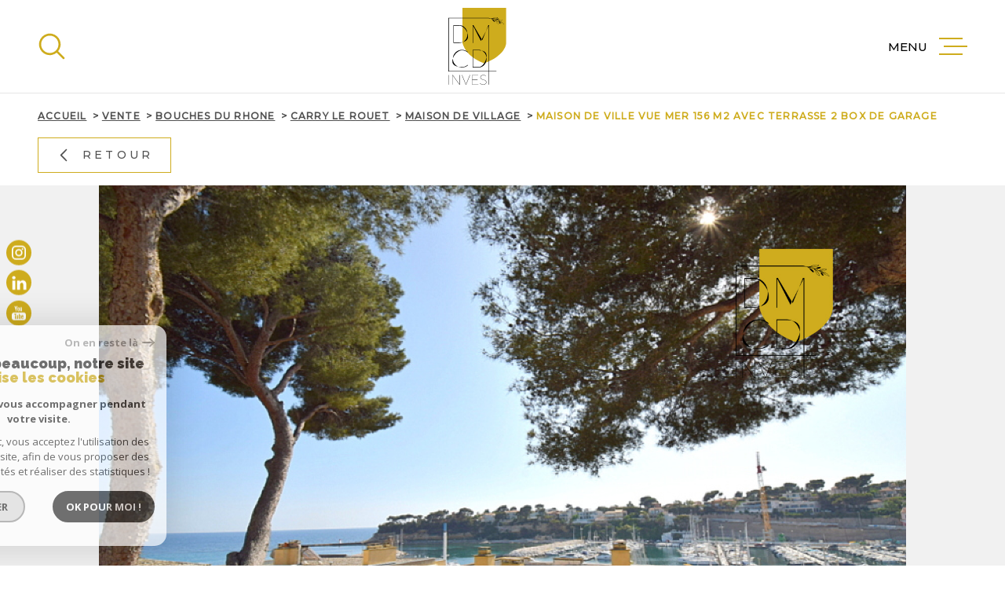

--- FILE ---
content_type: text/html; charset=UTF-8
request_url: https://www.dmcdinvest.com/vente/13-bouches-du-rhone/198-carry-le-rouet/39-maison-de-village/13901-maison-de-ville-vue-mer-156-m2-avec-terrasse-2-box-de-garage/
body_size: 29392
content:
<!DOCTYPE html>
<!-- Meltem -->
<html lang="fr">
<head>
    <meta charset="utf-8"/>
    <base href="https://www.dmcdinvest.com/">

    <meta http-equiv="X-UA-Compatible" content="IE=edge">

    <title>Vente Maison de Ville, Vue Mer 156 m2 avec Terrasse & 2 Box de Garage | DMCD Invest</title>
    <meta name="description" content="">
    <meta name="author" content="">
    <meta name="Language" content="fr">

    
                                    <meta name="generator" content="meltem" >
                            <link  rel="canonical" href="https://www.dmcdinvest.com/vente/13-bouches-du-rhone/198-carry-le-rouet/39-maison-de-village/13901-maison-de-ville-vue-mer-156-m2-avec-terrasse-2-box-de-garage/" >
                            <meta property="generator" content="bObcat" >
                        

    
            

    

    
    <meta name="viewport" content="width=device-width, initial-scale=1.0, maximum-scale=5.0">

    
        <link rel="image_src" href="images/logoSite.png" />
    
    
        <link rel="icon" href="images/favicon.png" type="image/png" />
        <link rel="shortcut icon" href="images/favicon.png" type="image/png" />
    

    
            

    
            <meta property="og:title" content="Maison de Ville, Vue Mer 156 m2 avec Terrasse &amp; 2 Box de Garage" />
        <meta property="og:type" content="Article" />
        <meta property="og:image" content="//dmcdinvest.staticlbi.com/1200xauto/images/biens/1/1045d6b63df92918922169fa12c27673/photo_36111f9b96f0c59c0f27a94a4ea212b9.jpg" />
        <meta property="og:description" content=" Dans la Résidence La Brise, située à 50 mètres du port de Carry-le-Rouet, découvrez ce spacieux appartement sur deux niveaux, dans un bâtiment indépendant, avec sa terrasse de 50 m2, et deux Box de garage. 
 Conçu telle une maison de ville, vous... " />
        <meta property="og:url" content="https://www.dmcdinvest.com/vente/13-bouches-du-rhone/198-carry-le-rouet/39-maison-de-village/13901-maison-de-ville-vue-mer-156-m2-avec-terrasse-2-box-de-garage/" />
    

    

                            
                <meta name="twitter:card" content="summary_large_image"/>
        <meta name="twitter:title" content="Vente Maison de Ville, Vue Mer 156 m2 avec Terrasse & 2 Box de Garage | DMCD Invest"/>
        <meta name="twitter:description" content=""/>
        <meta name="twitter:image" content="images/logo_twittercard.png"/>
        <meta name="twitter:url" content="https://www.dmcdinvest.com/"/>
    

     

    
        <link rel="preload" href="/js/main.min.js?v=1.4.4" as="script">
        <link rel="preload" href="/js/vendors/vendors.min.js?v=1.4.4" as="script">
    

    <link rel="stylesheet" type="text/css" href="/css/screen.css?v=1.4.4" />
     


    
                <link rel="preconnect" href="https://www.google-analytics.com">
        <link rel="dns-prefetch" href="https://www.google-analytics.com">
                      <!-- Global site tag (gtag.js) - Google Analytics -->
    <script async src="https://www.googletagmanager.com/gtag/js?id=UA-127587372-1"></script>
    <script>
      window.dataLayer = window.dataLayer || [];
      function gtag(){
        dataLayer.push(arguments);
      }
      gtag('js', new Date());
            gtag('config', 'UA-127587372-1');
                  gtag('config', 'G-L3WDSHWJKTs');
          </script>
    <script>
    gtag('consent', 'default', {
      'ad_storage': 'granted',
      'analytics_storage': 'granted',
      'ad_user_data': 'granted',
      'ad_personalization': 'granted',
    });
  </script>

    
    

    
</head>


    


        


    



<body class="body   body--search-v1 theme-default  body--" data-modal-target="main-message">

    
    <div data-scroll>
        
                                                                    
    



<nav aria-label="Liens d'évitement" class="skiplink">
    <p class="skiplink__label" id="skiplink__aria">Aller à :</p>
    <ul class="skiplink__list" aria-labelledby="skiplink__aria">
                    <li class="skiplink__item"><a href="#main-search" class="screen-reader-text skiplink__link">Aller à la recherche</a> </li>
                    <li class="skiplink__item"><a href="#nav-main" class="screen-reader-text skiplink__link">Aller au menu principal</a> </li>
                    <li class="skiplink__item"><a href="#skip-content" class="screen-reader-text skiplink__link">Aller au contenu</a> </li>
            </ul>
</nav>
                    

        
            <nav aria-label="Navigation principale" class="main-nav" id="main-nav" tabindex="-1">
    <button aria-label="Fermer" class="main-nav__close">
        <svg class="main-nav__close-icon" xmlns="http://www.w3.org/2000/svg" viewBox="0 0 150 150"><path d="M134.51 22.49l-6.9-6.88L75 68.12 22.39 15.61l-6.9 6.88L68.1 75l-52.61 52.51 6.9 6.88L75 81.89l52.61 52.5 6.9-6.88L81.9 75l52.61-52.51z"/></svg>
    </button>
    <div class="main-nav__topbar">
        

<div class="topbar">
    <div class="topbar__wrapper">
                <div class="topbar__base">
                            <a href="/selection" class="selection-icon" data-title="bien(s) sélectionné(s)">
                    <div class="selection-icon__badge js-selection-count">0</div>
                    <div class="selection-icon__icon">
                        <svg xmlns="http://www.w3.org/2000/svg" class="" viewBox="0 0 150 150">
        <path d="M75 137a13 13 0 01-8.6-3.23c-5.12-4.47-10-8.66-14.38-12.37-13-11.1-24.18-20.61-32.15-30.22C10.42 79.77 6 68.82 6 56.71a45.24 45.24 0 0111.55-30.86A39.67 39.67 0 0147 13a37.39 37.39 0 0123.4 8.05 43.22 43.22 0 014.6 4.11 43.22 43.22 0 014.6-4.11A37.41 37.41 0 01103 13a39.69 39.69 0 0129.49 12.84A45.24 45.24 0 01144 56.71c0 12.1-4.4 23.06-13.86 34.47-8 9.63-19.18 19.17-32.14 30.22l-.87.74c-4.13 3.52-8.74 7.46-13.52 11.63A13 13 0 0175 137zM47 24.27a28.51 28.51 0 00-21.2 9.22 34 34 0 00-8.56 23.22c0 9.33 3.58 18 11.28 27.27 7.33 8.86 18.15 18.09 30.68 28.77 4.46 3.8 9.42 8 14.57 12.53a1.87 1.87 0 002.38 0c4.8-4.2 9.45-8.17 13.61-11.71l.87-.75c12.57-10.71 23.42-19.95 30.78-28.83 7.68-9.28 11.27-17.95 11.27-27.28a34 34 0 00-8.56-23.22A28.51 28.51 0 00103 24.27 26.4 26.4 0 0086.49 30a35.24 35.24 0 00-6.92 7.25 5.65 5.65 0 01-4.57 2.3 5.65 5.65 0 01-4.57-2.33A34.76 34.76 0 0063.5 30 26.34 26.34 0 0047 24.27z"/>
</svg>

                    </div>
                </a>
                                        <div class="topbar__lang lang-v1 ">
                    <form method="post" action="">
                        <label class="topbar__lang-label" for="lang-704578390">Langue</label>
                        <select class="js-select js-select--light lang__select lang__select--fr" name="lang" id="lang-704578390" required>
                                                            <option class="lang-v1__option lang-v1__option--fr" value="fr" data-action="//www.dmcdinvest.com/vente/13-bouches-du-rhone/198-carry-le-rouet/39-maison-de-village/13901-maison-de-ville-vue-mer-156-m2-avec-terrasse-2-box-de-garage/" selected>
                                    <span>fr</span>
                                </option>
                                                            <option class="lang-v1__option lang-v1__option--en" value="en" data-action="//www.dmcdinvest.com/vente/13-bouches-du-rhone/198-carry-le-rouet/39-maison-de-village/13901-maison-de-ville-vue-mer-156-m2-avec-terrasse-2-box-de-garage/" >
                                    <span>en</span>
                                </option>
                                                    </select>
                    </form>
                </div>
                    </div>
    </div>
</div>
    </div>
    
        <div id="toolbar" class="main-nav__toolbar-adds"></div>
    
    <div class="main-nav__wrapper" id="jsscroll-main-nav">

        <ul class="main-nav__menu menu">
                                

<li class="menu__item">
    <div class="menu__item-header">
                    <a
                                            href="/"
                                        class="menu__link"
                    target=""
                                                    >Accueil</a>
            </div>
    </li>                                

<li class="menu__item">
    <div class="menu__item-header">
                    <a
                                            href="/vente/1"
                                        class="menu__link"
                    target=""
                                                    >Nos biens à la vente</a>
            </div>
    </li>                                

<li class="menu__item">
    <div class="menu__item-header">
                    <a
                                            href="/programme/1"
                                        class="menu__link"
                    target=""
                                                    >NOS PROGRAMMES NEUFS</a>
            </div>
    </li>                                

<li class="menu__item">
    <div class="menu__item-header">
                    <a
                                            href="/investissements-locatifs/1"
                                        class="menu__link"
                    target=""
                                                    >Investissements locatifs</a>
            </div>
    </li>                                

<li class="menu__item">
    <div class="menu__item-header">
                    <a
                                            href="/location/1"
                                        class="menu__link"
                    target=""
                                                    >Nos locations</a>
            </div>
    </li>                                

<li class="menu__item">
    <div class="menu__item-header">
                    <a
                                            href="/nos-services"
                                        class="menu__link"
                    target=""
                                                    >Nos services</a>
            </div>
    </li>                                

<li class="menu__item">
    <div class="menu__item-header">
                    <a
                                            href="/alerte-email"
                                        class="menu__link"
                    target=""
                                                    >Alerte e-mail</a>
            </div>
    </li>                                

<li class="menu__item">
    <div class="menu__item-header">
                    <a
                                            href="/qui-sommes-nous"
                                        class="menu__link"
                    target=""
                                                    >Qui sommes-nous?</a>
            </div>
    </li>                                

<li class="menu__item">
    <div class="menu__item-header">
                    <a
                                            href="/contact"
                                        class="menu__link"
                    target=""
                                                    >Contact</a>
            </div>
    </li>                    </ul>

    </div>
    <button class="main-nav__focus-trap"></button>
</nav>        

        <div class="body__wrapper main-nav__pusher main-search__pusher">

            
                                                                                                                                   




<header id="js-header" class="header" id="js-header">

    
    <div class="header__container">

        <div class="header__topbar">
            

<div class="topbar">
    <div class="topbar__wrapper">
                <div class="topbar__base">
                            <a href="/selection" class="selection-icon" data-title="bien(s) sélectionné(s)">
                    <div class="selection-icon__badge js-selection-count">0</div>
                    <div class="selection-icon__icon">
                        <svg xmlns="http://www.w3.org/2000/svg" class="" viewBox="0 0 150 150">
        <path d="M75 137a13 13 0 01-8.6-3.23c-5.12-4.47-10-8.66-14.38-12.37-13-11.1-24.18-20.61-32.15-30.22C10.42 79.77 6 68.82 6 56.71a45.24 45.24 0 0111.55-30.86A39.67 39.67 0 0147 13a37.39 37.39 0 0123.4 8.05 43.22 43.22 0 014.6 4.11 43.22 43.22 0 014.6-4.11A37.41 37.41 0 01103 13a39.69 39.69 0 0129.49 12.84A45.24 45.24 0 01144 56.71c0 12.1-4.4 23.06-13.86 34.47-8 9.63-19.18 19.17-32.14 30.22l-.87.74c-4.13 3.52-8.74 7.46-13.52 11.63A13 13 0 0175 137zM47 24.27a28.51 28.51 0 00-21.2 9.22 34 34 0 00-8.56 23.22c0 9.33 3.58 18 11.28 27.27 7.33 8.86 18.15 18.09 30.68 28.77 4.46 3.8 9.42 8 14.57 12.53a1.87 1.87 0 002.38 0c4.8-4.2 9.45-8.17 13.61-11.71l.87-.75c12.57-10.71 23.42-19.95 30.78-28.83 7.68-9.28 11.27-17.95 11.27-27.28a34 34 0 00-8.56-23.22A28.51 28.51 0 00103 24.27 26.4 26.4 0 0086.49 30a35.24 35.24 0 00-6.92 7.25 5.65 5.65 0 01-4.57 2.3 5.65 5.65 0 01-4.57-2.33A34.76 34.76 0 0063.5 30 26.34 26.34 0 0047 24.27z"/>
</svg>

                    </div>
                </a>
                                        <div class="topbar__lang lang-v1 ">
                    <form method="post" action="">
                        <label class="topbar__lang-label" for="lang-977699646">Langue</label>
                        <select class="js-select js-select--light lang__select lang__select--fr" name="lang" id="lang-977699646" required>
                                                            <option class="lang-v1__option lang-v1__option--fr" value="fr" data-action="//www.dmcdinvest.com/vente/13-bouches-du-rhone/198-carry-le-rouet/39-maison-de-village/13901-maison-de-ville-vue-mer-156-m2-avec-terrasse-2-box-de-garage/" selected>
                                    <span>fr</span>
                                </option>
                                                            <option class="lang-v1__option lang-v1__option--en" value="en" data-action="//www.dmcdinvest.com/vente/13-bouches-du-rhone/198-carry-le-rouet/39-maison-de-village/13901-maison-de-ville-vue-mer-156-m2-avec-terrasse-2-box-de-garage/" >
                                    <span>en</span>
                                </option>
                                                    </select>
                    </form>
                </div>
                    </div>
    </div>
</div>

        </div>

        <div class="header__wrapper">

                            <button class="header__search-toggle search-toggle" id="search-toggle" aria-label=Ouvrir le formulaire de recherche>
                    <svg class="search-toggle__icon" xmlns="http://www.w3.org/2000/svg" viewBox="0 0 150 150"><path d="M141.33 133.34l-32.69-32.69a57.26 57.26 0 10-8 8l32.69 32.66a5.66 5.66 0 008-8zm-77-23.12a45.92 45.92 0 1145.94-45.91 46 46 0 01-45.96 45.91z"/></svg>

                                    </button>
            
            
            <div class="header__logo ">
                <a class="header__home-link" href="/" name="Page d'accueil" aria-label="Page d'accueil">
                    <img src="images/logoSite.png" alt="">
                </a>
                            </div>
            
            
                
                                    
            

            <button class="header__nav-toggle nav-toggle " id="nav-toggle" aria-label="Ouvrir le menu">
                                    <span class="nav-toggle__label">Menu</span>
                                <div class="nav-toggle__drawing">
                    <span class="nav-toggle__lines"></span>
                </div>
            </button>

        </div>
    
    </div>
            
            




        <div class="js-search-holder--horizontal">
            <section aria-label="Recherche principale" aria-hidden="true" class="main-search" id="main-search" tabindex="0">
            <button aria-label="Fermer" class="main-search__close">
                <svg class="main-search__close-icon" xmlns="http://www.w3.org/2000/svg" viewBox="0 0 150 150"><path d="M134.51 22.49l-6.9-6.88L75 68.12 22.39 15.61l-6.9 6.88L68.1 75l-52.61 52.51 6.9 6.88L75 81.89l52.61 52.5 6.9-6.88L81.9 75l52.61-52.51z"/></svg>
            </button>
            <div id="jsscroll-main-search" class="main-search__wrapper">
                <form method="post"
                      action="/recherche/"
                      data-actionpneuf="/recherche-programmes/"
                      class="main-search__form form main-search-form"
                      data-source="/i/json/getdatasearch?searchId=search_base"
                >
                    <div class="form__wrapper">
                        <fieldset class="main-search-form__fieldset">
                            <div class="main-search-form__container">
                                <legend class="main-search-form__legend form__legend main-search-form__title title"><span class="title__subtitle">Votre</span><span class="title__content">Recherche</span></legend>
                                <div class="main-search-form__fields">
                                    <div class="main-search-form__group">
                                        
                                
    
    

                

    
    
        




                                
    
    
    


<div  class="form__field select ">
    <label for="f__offredem"
           class="select__label"
    >
        Type d'offre     </label>

    <select name="data[Search][offredem]"
            class="select__input js-select js-select--main js-select--no-search"
            data-placeholder="Type d'offre"
            id="f__offredem"
            data-label="Type d'offre"
            data-id="offre"                            data-pristine-required-message="Champ obligatoire"
                required
                                                                
                                >
        <option data-placeholder="true" value="" hidden>Type d'offre</option>

        

        
    </select>
</div>

        

                                
    
    

                

    
    
        




                                
    
    
    


<div  class="form__field select ">
    <label for="f__idtype"
           class="select__label"
    >
        Type de bien     </label>

    <select name="data[Search][idtype][]"
            class="select__input js-select js-select--main js-select--no-search"
            data-placeholder="Type de bien"
            id="f__idtype"
            data-label="Type de bien"
            data-id="alternateTypes"                        multiple                                        
                                >
        <option data-placeholder="true" value="" hidden>Type de bien</option>

        

        
    </select>
</div>

        

                                
    
                

    

                                                                                                                                                                                                                                                                                                
    
    
                            





<div  class="form__field localizator"
     data-name="data[Search][global-localisation][]"
     tabindex="0"
     data-source="i/javascript/localisationAllItems"
     data-id="globalLocalisation"    >
            <label for="f__global-localisation"
               class="select__label "
        >
            Ville
        </label>
        <div class="localizator__summary">
        <div class="localizator__values">
            <div class="localizator__value localizator__value--count"></div>
            <div class="localizator__hidden"></div>
        </div>
    </div>
    <div class="localizator__content">
        <div class="localizator__input textfield">
            <input class="textfield__input" type="text" placeholder="OÙ ?" data-label="Ville" spellcheck="false">
        </div>
        <div class="ss-add"><span class="ss-plus"></span></div>
        <div class="localizator__search">
            <div class="localizator__select">
                <select class="js-select js-select--custom js-select--main" multiple>

                </select>
            </div>
        </div>

        <div class="localizator__values-container">
            <span class="localizator__plus"></span>
            <div class="localizator__values">

            </div>
                                            <div class="localizator__extra">
                    <div class="radios">
                        <fieldset class="radios__fieldset">
                            <legend class="radios__legend">Dans un rayon de</legend>
                            <ul class="radios__group">

                                
                                                                                                                                                                                    
                                    <li class="radios__item">
                                        <div class="radio">
                                            <input type="radio"
                                                   name="data[Search][distance_idvillecode]"
                                                   value="5" class="radio__input"
                                                   id="distance_5_351876286"
                                                                                                       
                                            >
                                            <label for="distance_5_351876286" class="radio__label">5 km</label>
                                        </div>
                                    </li>
                                
                                                                                                                                                                                    
                                    <li class="radios__item">
                                        <div class="radio">
                                            <input type="radio"
                                                   name="data[Search][distance_idvillecode]"
                                                   value="10" class="radio__input"
                                                   id="distance_10_351876286"
                                                                                                       
                                            >
                                            <label for="distance_10_351876286" class="radio__label">10 km</label>
                                        </div>
                                    </li>
                                
                                                                                                                                                                                    
                                    <li class="radios__item">
                                        <div class="radio">
                                            <input type="radio"
                                                   name="data[Search][distance_idvillecode]"
                                                   value="20" class="radio__input"
                                                   id="distance_20_351876286"
                                                                                                       
                                            >
                                            <label for="distance_20_351876286" class="radio__label">20 km</label>
                                        </div>
                                    </li>
                                                                <li class="radios__item radios__item--reset"><button class="button-reset js-reset-btn">Réinitialiser le filtre</button></li>

                            </ul>
                        </fieldset>
                    </div>
                </div>
                    </div>
    </div>
    <div class="localizator__plus"></div>
</div>

        

                                
    
    

    

    
                        
    

            

<div  class="form__field range">
    <label for="f__prix"
           class="range__label"
    >
        Budget     </label>
    <div class="range__input" tabindex="0" data-steps="" data-id="price">
        <div class="range__summary">
            <div class="range__prompt">
                Budget
            </div>
            <div class="range__values">
                entre <span class="range__highlight"><span class="range__min"></span></span> et <span class="range__highlight"><span class="range__max"></span> &euro;</span>
            </div>
        </div>
        <div class="range__content">
            <div class="range__slider"></div>
            <div class="range__preview">
                <div>Min <span class="range__highlight"><span class="range__min"></span> &euro;</span></div>
                <div>Max <span class="range__highlight"><span class="range__max"></span> &euro;</span></div>
            </div>
        </div>
        <input type="hidden" name="data[Search][prixmax]" value="" class="range__input-max">
        <input type="hidden" name="data[Search][prixmin]" value="" class="range__input-min">
        <div class="range__plus"></div>
    </div>
</div>

        
                                    </div>

                                    
                                </div>
                                <div class="main-search-form__submit">
                                                                        <button type="submit" class="submit__field button button--anim-bg"><span>Rechercher</span></button>
                                </div>
                            </div>
                        </fieldset>
                    </div>
                                    </form>
            </div>
        </section>
        </div>
            
    </header>
                            

            
                                    
<div id="main" class="main page-detail">
    <div class="main__wrapper">

        
                            

<div id="" class=" slider-inner_breadcrumb breadcrumb ">
    <div class="breadcrumb__wrapper">
        <ol class="breadcrumb__items">
                                                                        <li class="breadcrumb__item"><a href="/" class="breadcrumb__link" >Accueil</a></li>
                                                                                <li class="breadcrumb__item"><a href="/vente/1" class="breadcrumb__link" >Vente</a></li>
                                                                                <li class="breadcrumb__item"><a href="/vente/13-bouches-du-rhone/1" class="breadcrumb__link" >Bouches du rhone</a></li>
                                                                                <li class="breadcrumb__item"><a href="/vente/13-bouches-du-rhone/198-carry-le-rouet/1" class="breadcrumb__link" >Carry le rouet</a></li>
                                                                                <li class="breadcrumb__item"><a href="/vente/13-bouches-du-rhone/198-carry-le-rouet/39-maison-de-village/1" class="breadcrumb__link" >Maison de village</a></li>
                                                                                
                        <li class="breadcrumb__item--active">Maison de ville vue mer 156 m2 avec terrasse 2 box de garage</li>
                                                        </ol>
    </div>
</div>
            
        
                            




<div class="links-group back-link" data-animation="bottomup">
    <div class="links-group__wrapper">
        <button onclick="history.back();" class="button">
            <svg class="button-drawing__drawing" viewBox="0 0 150 150"><path d="M39.25,80.42l60.67,60.67a8.18,8.18,0,0,0,5.42,2.24,7.66,7.66,0,0,0,5.41-13.07L55.49,75l55.26-55.26a7.66,7.66,0,0,0,0-10.83,7.67,7.67,0,0,0-10.83,0L39.25,69.58a7.68,7.68,0,0,0,0,10.84Z"/></svg>
            Retour
        </button>
    </div>
</div>
<div class="page-detail__content wrapper page-detail-3">

    
                            












    
                                        
                                        

                                        

                                        


                                        

                                                        

                                                            

                                            
            
    
    


                

        











<div class="detail-3">
    <div class="detail-3__wrapper">

        <div class="detail-3__jumbotron">

            
            <div class="detail-3__status">
            
                                                            
                            </div>

            <div class="detail-3__slide slider-img">
                                    <picture class="slider-img__picture" data-size="1920x1080" aria-label="zoom">
                        <source data-srcset="//dmcdinvest.staticlbi.com/580xauto/images/biens/1/1045d6b63df92918922169fa12c27673/photo_36111f9b96f0c59c0f27a94a4ea212b9.jpg" media="(max-width:580px)" />
                        <source data-srcset="//dmcdinvest.staticlbi.com/980xauto/images/biens/1/1045d6b63df92918922169fa12c27673/photo_36111f9b96f0c59c0f27a94a4ea212b9.jpg" media="(max-width:980px)" />
                        <img src="data:image/svg+xml,%3Csvg xmlns='http://www.w3.org/2000/svg' viewBox='0 0 800 534'%3E%3C/svg%3E" data-src="//dmcdinvest.staticlbi.com/1600xauto/images/biens/1/1045d6b63df92918922169fa12c27673/photo_36111f9b96f0c59c0f27a94a4ea212b9.jpg" data-path="biens/1/1045d6b63df92918922169fa12c27673/photo_36111f9b96f0c59c0f27a94a4ea212b9.jpg" class="js-lazy slider-img__img" alt="" width="800" height="534" />
                    </picture>
                            </div>
            <div class="detail-3__main-info main-info">
                <div class="main-info__wrapper">
                                                                        <div class="detail-3__reference" data-animation="bottomup">
                                Réf : <span class="detail-3__reference-number">CSVAP220013901</span>
                            </div>
                                                                <div class="main-info__content-wrapper">
                        <header class="main-info__title title" data-animation="bottomup">
                            <div class="title__content"><span>Maison de village 156 m²</span></div>
                        </header>
                        <div class="main-info__aligner">
                            <div class="main-info__options" data-animation="bottomup">
                                <div class="options">
                                                                                                                        <div class="option ">
                                                <svg xmlns="http://www.w3.org/2000/svg" class="option__drawing" viewBox="0 0 69.4 69.4">
    <title>Nombre de pièces</title>    <path d="M68.4,0H1C0.4,0,0,0.4,0,1v67.4c0,0.6,0.4,1,1,1h67.4c0.6,0,1-0.4,1-1V1C69.4,0.4,69,0,68.4,0z M67.4,36.7H61
	c-0.6,0-1,0.4-1,1s0.4,1,1,1h6.4v28.8H23.9v-7.7c0-0.6-0.4-1-1-1s-1,0.4-1,1v7.7H2V2h19.9v47c0,0.6,0.4,1,1,1s1-0.4,1-1V38.7h27
	c0.6,0,1-0.4,1-1s-0.4-1-1-1h-27V2h43.6L67.4,36.7z"/>
</svg>

                                                <span class="option__number">6 </span>
                                            </div>
                                                                                                                                                                <div class="option ">
                                                <svg xmlns="http://www.w3.org/2000/svg" class="option__drawing" viewBox="0 0 99.6 76.5">
    <title>Nombre de chambres</title>    <path d="M93.3,27.7H83.1V5.3c0-2.9-2.4-5.3-5.3-5.3H21.7c-2.9,0-5.3,2.4-5.3,5.3v22.4H6.2c-3.4,0-6.2,2.8-6.2,6.2v41.3
	c-0.1,0.7,0.4,1.3,1.1,1.3c0.7,0.1,1.3-0.4,1.3-1.1c0-0.1,0-0.1,0-0.2V58.4h94.7v16.8c-0.1,0.7,0.4,1.3,1.1,1.3
	c0.7,0.1,1.3-0.4,1.3-1.1c0-0.1,0-0.1,0-0.2V33.9C99.6,30.5,96.8,27.7,93.3,27.7z M18.9,5.3c0-1.6,1.3-2.8,2.8-2.8l0,0h56.2
	c1.6,0,2.8,1.3,2.8,2.8v22.4h-4.2v-6.3c0-3.4-2.8-6.2-6.2-6.2H58.1c-3.4,0-6.2,2.8-6.2,6.2v6.3h-4.2v-6.3c0-3.4-2.8-6.2-6.2-6.2
	H29.3c-3.4,0-6.2,2.8-6.2,6.2v6.3h-4.2V5.3z M54.3,27.7v-6.3c0-2.1,1.7-3.8,3.8-3.8l0,0h12.2c2.1,0,3.8,1.7,3.8,3.8c0,0,0,0,0,0v6.3
	H54.3z M25.5,27.7v-6.3c0-2.1,1.7-3.8,3.8-3.8h12.2c2.1,0,3.8,1.7,3.8,3.8c0,0,0,0,0,0v6.3H25.5z M6.2,30.1h87.1
	c2.1,0,3.8,1.7,3.8,3.8l0,0v14.4H2.4V33.9C2.4,31.8,4.1,30.1,6.2,30.1C6.2,30.1,6.2,30.1,6.2,30.1z M2.4,56v-5.3h94.7V56H2.4z"/>
</svg>

                                                <span class="option__number">5 </span>
                                            </div>
                                                                                                                                                                                                                                            <div class="option ">
                                                <svg class="option__drawing" version="1.1" id="Calque_1" xmlns="http://www.w3.org/2000/svg" xmlns:xlink="http://www.w3.org/1999/xlink" x="0px" y="0px"
	 viewBox="0 0 120 110" style="enable-background:new 0 0 150 150;" xml:space="preserve">
	<title>Salle d'eau</title><g>
	<path d="M109.2,89.7h-0.5V43.9c0-8.1-6.6-14.7-14.7-14.7H67c-8.1,0-14.7,6.6-14.7,14.7v8.8h-5.8c-0.4,0-0.7,0.2-1,0.5L44,55.2
		c-3.5,4.3-5.5,9.7-5.8,15.2h-2c-2.5,0-4.5,2-4.5,4.5v3.2c0,0.7,0.6,1.2,1.2,1.2h46.9c0.7,0,1.2-0.6,1.2-1.2v-3.2
		c0-2.5-2-4.5-4.5-4.5h-2c-0.3-5.6-2.3-10.9-5.8-15.2l-1.6-1.9c-0.2-0.3-0.6-0.5-1-0.5h-5.8v-8.8c0-3.6,2.9-6.5,6.5-6.5H94
		c3.6,0,6.5,2.9,6.5,6.5v45.8h-0.5c-2.2,0-4.1,1.8-4.1,4.1v0.6h-5.7c-2.2,0-4.1,1.8-4.1,4.1s1.8,4.1,4.1,4.1H96v0.6
		c0,2.2,1.8,4.1,4.1,4.1h0.5v11.4c0,0.7,0.6,1.2,1.2,1.2h5.7c0.7,0,1.2-0.6,1.2-1.2v-11.4h0.5c2.2,0,4.1-1.8,4.1-4.1v-9.3
		C113.3,91.6,111.5,89.7,109.2,89.7L109.2,89.7z M78.6,74.9v2H34.2v-2c0-1.1,0.9-2,2-2h40.4C77.7,72.9,78.6,73.8,78.6,74.9z
		 M66.9,56.7c3.1,3.9,4.9,8.7,5.2,13.7H40.7c0.3-5,2.1-9.8,5.2-13.7l1.2-1.5h18.6L66.9,56.7z M94,34.9H67c-5,0-9,4-9,9v8.8h-3.2
		v-8.8c0-6.7,5.5-12.2,12.2-12.2H94c6.7,0,12.2,5.5,12.2,12.2v45.8h-3.2V43.9C103.1,39,99,34.9,94,34.9z M90.3,100
		c-0.9,0-1.6-0.7-1.6-1.6s0.7-1.6,1.6-1.6H96v3.2H90.3z M106.2,117.3h-3.2v-10.1h3.2V117.3z M110.8,103.1c0,0.9-0.7,1.6-1.6,1.6
		h-9.2c-0.9,0-1.6-0.7-1.6-1.6v-9.3c0-0.9,0.7-1.6,1.6-1.6h9.2c0.9,0,1.6,0.7,1.6,1.6V103.1z"/>
	<path d="M39.4,83.6c-0.7,0-1.2,0.6-1.2,1.2v4.9c0,0.7,0.6,1.2,1.2,1.2c0.7,0,1.2-0.6,1.2-1.2v-4.9C40.7,84.1,40.1,83.6,39.4,83.6z"
		/>
	<path d="M47.9,83.6c-0.7,0-1.2,0.6-1.2,1.2v4.9c0,0.7,0.6,1.2,1.2,1.2c0.7,0,1.2-0.6,1.2-1.2v-4.9C49.1,84.1,48.6,83.6,47.9,83.6z"
		/>
	<path d="M56.4,83.6c-0.7,0-1.2,0.6-1.2,1.2v4.9c0,0.7,0.6,1.2,1.2,1.2c0.7,0,1.2-0.6,1.2-1.2v-4.9C57.6,84.1,57.1,83.6,56.4,83.6z"
		/>
	<path d="M64.9,83.6c-0.7,0-1.2,0.6-1.2,1.2v4.9c0,0.7,0.6,1.2,1.2,1.2s1.2-0.6,1.2-1.2v-4.9C66.1,84.1,65.6,83.6,64.9,83.6
		C64.9,83.6,64.9,83.6,64.9,83.6z"/>
	<path d="M73.4,83.6c-0.7,0-1.2,0.6-1.2,1.2v4.9c0,0.7,0.6,1.2,1.2,1.2s1.2-0.6,1.2-1.2v-4.9C74.6,84.1,74,83.6,73.4,83.6
		C73.4,83.6,73.4,83.6,73.4,83.6z"/>
	<path d="M39.4,98c-0.7,0-1.2,0.6-1.2,1.2v4.9c0,0.7,0.6,1.2,1.2,1.2c0.7,0,1.2-0.6,1.2-1.2v-4.9C40.7,98.5,40.1,98,39.4,98z"/>
	<path d="M47.9,98c-0.7,0-1.2,0.6-1.2,1.2v4.9c0,0.7,0.6,1.2,1.2,1.2c0.7,0,1.2-0.6,1.2-1.2v-4.9C49.1,98.5,48.6,98,47.9,98z"/>
	<path d="M56.4,98c-0.7,0-1.2,0.6-1.2,1.2v4.9c0,0.7,0.6,1.2,1.2,1.2c0.7,0,1.2-0.6,1.2-1.2v-4.9C57.6,98.5,57.1,98,56.4,98z"/>
	<path d="M64.9,98c-0.7,0-1.2,0.6-1.2,1.2v4.9c0,0.7,0.6,1.2,1.2,1.2c0.7,0,1.2-0.6,1.2-1.2v-4.9C66.1,98.5,65.6,98,64.9,98
		C64.9,98,64.9,98,64.9,98z"/>
	<path d="M73.4,98c-0.7,0-1.2,0.6-1.2,1.2v4.9c0,0.7,0.6,1.2,1.2,1.2s1.2-0.6,1.2-1.2v-4.9C74.6,98.5,74,98,73.4,98
		C73.4,98,73.4,98,73.4,98z"/>
	<path d="M39.4,112.4c-0.7,0-1.2,0.6-1.2,1.2v4.9c0,0.7,0.6,1.2,1.2,1.2c0.7,0,1.2-0.6,1.2-1.2v-4.9C40.7,113,40.1,112.4,39.4,112.4
		z"/>
	<path d="M47.9,112.4c-0.7,0-1.2,0.6-1.2,1.2v4.9c0,0.7,0.6,1.2,1.2,1.2c0.7,0,1.2-0.6,1.2-1.2v-4.9C49.1,113,48.6,112.4,47.9,112.4
		z"/>
	<path d="M56.4,112.4c-0.7,0-1.2,0.6-1.2,1.2v4.9c0,0.7,0.6,1.2,1.2,1.2c0.7,0,1.2-0.6,1.2-1.2v-4.9C57.6,113,57.1,112.4,56.4,112.4
		z"/>
	<path d="M64.9,112.4c-0.7,0-1.2,0.6-1.2,1.2v4.9c0,0.7,0.6,1.2,1.2,1.2s1.2-0.6,1.2-1.2v-4.9C66.1,113,65.6,112.4,64.9,112.4z"/>
	<path d="M73.4,112.4c-0.7,0-1.2,0.6-1.2,1.2v4.9c0,0.7,0.6,1.2,1.2,1.2s1.2-0.6,1.2-1.2v-4.9C74.6,113,74,112.4,73.4,112.4z"/>
</g>
</svg>


                                                <span class="option__number">2 </span>
                                            </div>
                                                                                                                                                                                                                                                                                                                                                </div>
                            </div>
                                                                                                <div class="main-info__price" data-animation="bottomup">
                                                                                                                                                                                <span>740 000 €</span>
                                            
                                                                                                                        </div>
                                
                                                                                    </div>
                    </div>
                </div>
            </div>
                    </div>

        <div class="detail-3__wrapper-inner wrapper">
            <div class="detail-3__description">
                <div class="detail-3__title title">
                                            <h1 class="title__content">
                            <span>Maison de Ville, Vue Mer 156 m2 avec Terrasse & 2 Box de Garage</span>
                            <span>Carry-le-Rouet (13620)</span>
                        </h1>
                                    </div>
                <div class="detail-3__container-text" >
                    <div class="detail-3__text">
                        <p>Dans la Résidence La Brise, située à 50 mètres du port de Carry-le-Rouet, découvrez ce spacieux appartement sur deux niveaux, dans un bâtiment indépendant, avec sa terrasse de 50 m2, et deux Box de garage.</p>
<p>Conçu telle une maison de ville, vous accédez à un petit immeuble par une entrée privative.</p>
<p>VISITE VIRTUELLE DISPONIBLE.</p>
<p>Au Rez de chaussée, une entrée : bureau de 14 m2, avec accès intérieur à l'un des deux box, et à un local de rangement (ou cave), il n'y a pas de jardin.</p>
<p>A l'étage, le dégagement avec grandes penderies, distribue un spacieux Séjour de 42 m2, ouvrant sur la terrasse, une cuisine et sa buanderie, deux chambres côté Est, trois chambres côté Mer (Sud), une salle d'eau, un WC séparé, un cabinet de toilettes et un WC.</p>
<p>Vue Mer depuis le séjour et les 3 chambres Sud.</p>
<p>Fort potentiel, Rafraichissements à prévoir, à deux pas du port, et des restaurants, à proximité immédiate des commerces et de la gare de Carry, à 400 mètres de la plage du Cap Rousset et du chemin des Lézards.</p>
<p>Production d'eau chaude par chaudière à condensation individuelle, Climatisation de la pièce principale.</p>
<p>Estimation des coûts annuels d'énergie du logement entre 1.900 et 2.640 euros/an.</p>
<p>Charges de copropriété 248 euros/mois</p>
<p>Copropriété de 124 Lots (dont 35 logements).</p>
<p>Pour toute demande, Contactez Sandra Chiarazzo au 06.16.53.89.72</p>
                                                                    </div>
                </div>
            </div>
        </div>
        <div class="detail-3__slide-2 slider-img">
            <div class="swiper-container js-page-swiper swiper-container--slides-auto" data-slide-per-view="auto" data-loop="false">
                <div class="swiper-wrapper js-lightbox-swiper" data-pswp-uid="1">
                                                                        
                            <div class="swiper-slide slider-img__swiper-slide">
                                <a href="//dmcdinvest.staticlbi.com/original/images/biens/1/1045d6b63df92918922169fa12c27673/photo_36111f9b96f0c59c0f27a94a4ea212b9.jpg">
                                        <picture class="slider-img__picture" data-size="1600x900">
                                        <source data-srcset="//dmcdinvest.staticlbi.com/576xauto/images/biens/1/1045d6b63df92918922169fa12c27673/photo_36111f9b96f0c59c0f27a94a4ea212b9.jpg" media="(max-width:576px)" />
                                        <source data-srcset="//dmcdinvest.staticlbi.com/992xauto/images/biens/1/1045d6b63df92918922169fa12c27673/photo_36111f9b96f0c59c0f27a94a4ea212b9.jpg" media="(max-width:992px)" />
                                        <img src="data:image/svg+xml,%3Csvg xmlns='http://www.w3.org/2000/svg' viewBox='0 0 800 534'%3E%3C/svg%3E" data-src="//dmcdinvest.staticlbi.com/1600xauto/images/biens/1/1045d6b63df92918922169fa12c27673/photo_36111f9b96f0c59c0f27a94a4ea212b9.jpg" data-path="biens/1/1045d6b63df92918922169fa12c27673/photo_36111f9b96f0c59c0f27a94a4ea212b9.jpg" class="js-lazy slider-img__img" width="800" height="534" />
                                    </picture>
                                </a>
                            </div>
                                                    
                            <div class="swiper-slide slider-img__swiper-slide">
                                <a href="//dmcdinvest.staticlbi.com/original/images/biens/1/1045d6b63df92918922169fa12c27673/photo_28a09ba1eb7c2503c0d940c160f1e562.jpg">
                                        <picture class="slider-img__picture" data-size="1600x900">
                                        <source data-srcset="//dmcdinvest.staticlbi.com/576xauto/images/biens/1/1045d6b63df92918922169fa12c27673/photo_28a09ba1eb7c2503c0d940c160f1e562.jpg" media="(max-width:576px)" />
                                        <source data-srcset="//dmcdinvest.staticlbi.com/992xauto/images/biens/1/1045d6b63df92918922169fa12c27673/photo_28a09ba1eb7c2503c0d940c160f1e562.jpg" media="(max-width:992px)" />
                                        <img src="data:image/svg+xml,%3Csvg xmlns='http://www.w3.org/2000/svg' viewBox='0 0 800 534'%3E%3C/svg%3E" data-src="//dmcdinvest.staticlbi.com/1600xauto/images/biens/1/1045d6b63df92918922169fa12c27673/photo_28a09ba1eb7c2503c0d940c160f1e562.jpg" data-path="biens/1/1045d6b63df92918922169fa12c27673/photo_28a09ba1eb7c2503c0d940c160f1e562.jpg" class="js-lazy slider-img__img" width="800" height="534" />
                                    </picture>
                                </a>
                            </div>
                                                    
                            <div class="swiper-slide slider-img__swiper-slide">
                                <a href="//dmcdinvest.staticlbi.com/original/images/biens/1/1045d6b63df92918922169fa12c27673/photo_3aa9cfb896579bbd071033fda137f6be.jpg">
                                        <picture class="slider-img__picture" data-size="1600x900">
                                        <source data-srcset="//dmcdinvest.staticlbi.com/576xauto/images/biens/1/1045d6b63df92918922169fa12c27673/photo_3aa9cfb896579bbd071033fda137f6be.jpg" media="(max-width:576px)" />
                                        <source data-srcset="//dmcdinvest.staticlbi.com/992xauto/images/biens/1/1045d6b63df92918922169fa12c27673/photo_3aa9cfb896579bbd071033fda137f6be.jpg" media="(max-width:992px)" />
                                        <img src="data:image/svg+xml,%3Csvg xmlns='http://www.w3.org/2000/svg' viewBox='0 0 800 534'%3E%3C/svg%3E" data-src="//dmcdinvest.staticlbi.com/1600xauto/images/biens/1/1045d6b63df92918922169fa12c27673/photo_3aa9cfb896579bbd071033fda137f6be.jpg" data-path="biens/1/1045d6b63df92918922169fa12c27673/photo_3aa9cfb896579bbd071033fda137f6be.jpg" class="js-lazy slider-img__img" width="800" height="534" />
                                    </picture>
                                </a>
                            </div>
                                                    
                            <div class="swiper-slide slider-img__swiper-slide">
                                <a href="//dmcdinvest.staticlbi.com/original/images/biens/1/1045d6b63df92918922169fa12c27673/photo_06ca260d8d4f69cbff2eefc0a4b1a7a0.jpg">
                                        <picture class="slider-img__picture" data-size="1600x900">
                                        <source data-srcset="//dmcdinvest.staticlbi.com/576xauto/images/biens/1/1045d6b63df92918922169fa12c27673/photo_06ca260d8d4f69cbff2eefc0a4b1a7a0.jpg" media="(max-width:576px)" />
                                        <source data-srcset="//dmcdinvest.staticlbi.com/992xauto/images/biens/1/1045d6b63df92918922169fa12c27673/photo_06ca260d8d4f69cbff2eefc0a4b1a7a0.jpg" media="(max-width:992px)" />
                                        <img src="data:image/svg+xml,%3Csvg xmlns='http://www.w3.org/2000/svg' viewBox='0 0 800 534'%3E%3C/svg%3E" data-src="//dmcdinvest.staticlbi.com/1600xauto/images/biens/1/1045d6b63df92918922169fa12c27673/photo_06ca260d8d4f69cbff2eefc0a4b1a7a0.jpg" data-path="biens/1/1045d6b63df92918922169fa12c27673/photo_06ca260d8d4f69cbff2eefc0a4b1a7a0.jpg" class="js-lazy slider-img__img" width="800" height="534" />
                                    </picture>
                                </a>
                            </div>
                                                    
                            <div class="swiper-slide slider-img__swiper-slide">
                                <a href="//dmcdinvest.staticlbi.com/original/images/biens/1/1045d6b63df92918922169fa12c27673/photo_461ea78cb5af16fe6292742815f1c6b5.jpg">
                                        <picture class="slider-img__picture" data-size="1600x900">
                                        <source data-srcset="//dmcdinvest.staticlbi.com/576xauto/images/biens/1/1045d6b63df92918922169fa12c27673/photo_461ea78cb5af16fe6292742815f1c6b5.jpg" media="(max-width:576px)" />
                                        <source data-srcset="//dmcdinvest.staticlbi.com/992xauto/images/biens/1/1045d6b63df92918922169fa12c27673/photo_461ea78cb5af16fe6292742815f1c6b5.jpg" media="(max-width:992px)" />
                                        <img src="data:image/svg+xml,%3Csvg xmlns='http://www.w3.org/2000/svg' viewBox='0 0 800 534'%3E%3C/svg%3E" data-src="//dmcdinvest.staticlbi.com/1600xauto/images/biens/1/1045d6b63df92918922169fa12c27673/photo_461ea78cb5af16fe6292742815f1c6b5.jpg" data-path="biens/1/1045d6b63df92918922169fa12c27673/photo_461ea78cb5af16fe6292742815f1c6b5.jpg" class="js-lazy slider-img__img" width="800" height="534" />
                                    </picture>
                                </a>
                            </div>
                                                    
                            <div class="swiper-slide slider-img__swiper-slide">
                                <a href="//dmcdinvest.staticlbi.com/original/images/biens/1/1045d6b63df92918922169fa12c27673/photo_55c33b28febcfcd6cded5ffae33ac2f2.jpg">
                                        <picture class="slider-img__picture" data-size="1600x900">
                                        <source data-srcset="//dmcdinvest.staticlbi.com/576xauto/images/biens/1/1045d6b63df92918922169fa12c27673/photo_55c33b28febcfcd6cded5ffae33ac2f2.jpg" media="(max-width:576px)" />
                                        <source data-srcset="//dmcdinvest.staticlbi.com/992xauto/images/biens/1/1045d6b63df92918922169fa12c27673/photo_55c33b28febcfcd6cded5ffae33ac2f2.jpg" media="(max-width:992px)" />
                                        <img src="data:image/svg+xml,%3Csvg xmlns='http://www.w3.org/2000/svg' viewBox='0 0 800 534'%3E%3C/svg%3E" data-src="//dmcdinvest.staticlbi.com/1600xauto/images/biens/1/1045d6b63df92918922169fa12c27673/photo_55c33b28febcfcd6cded5ffae33ac2f2.jpg" data-path="biens/1/1045d6b63df92918922169fa12c27673/photo_55c33b28febcfcd6cded5ffae33ac2f2.jpg" class="js-lazy slider-img__img" width="800" height="534" />
                                    </picture>
                                </a>
                            </div>
                                                    
                            <div class="swiper-slide slider-img__swiper-slide">
                                <a href="//dmcdinvest.staticlbi.com/original/images/biens/1/1045d6b63df92918922169fa12c27673/photo_cd7748309ad11564b20584dc3a7a3398.jpg">
                                        <picture class="slider-img__picture" data-size="1600x900">
                                        <source data-srcset="//dmcdinvest.staticlbi.com/576xauto/images/biens/1/1045d6b63df92918922169fa12c27673/photo_cd7748309ad11564b20584dc3a7a3398.jpg" media="(max-width:576px)" />
                                        <source data-srcset="//dmcdinvest.staticlbi.com/992xauto/images/biens/1/1045d6b63df92918922169fa12c27673/photo_cd7748309ad11564b20584dc3a7a3398.jpg" media="(max-width:992px)" />
                                        <img src="data:image/svg+xml,%3Csvg xmlns='http://www.w3.org/2000/svg' viewBox='0 0 800 534'%3E%3C/svg%3E" data-src="//dmcdinvest.staticlbi.com/1600xauto/images/biens/1/1045d6b63df92918922169fa12c27673/photo_cd7748309ad11564b20584dc3a7a3398.jpg" data-path="biens/1/1045d6b63df92918922169fa12c27673/photo_cd7748309ad11564b20584dc3a7a3398.jpg" class="js-lazy slider-img__img" width="800" height="534" />
                                    </picture>
                                </a>
                            </div>
                                                    
                            <div class="swiper-slide slider-img__swiper-slide">
                                <a href="//dmcdinvest.staticlbi.com/original/images/biens/1/1045d6b63df92918922169fa12c27673/photo_15c3178797d4078685280d2d081a8f6e.jpg">
                                        <picture class="slider-img__picture" data-size="1600x900">
                                        <source data-srcset="//dmcdinvest.staticlbi.com/576xauto/images/biens/1/1045d6b63df92918922169fa12c27673/photo_15c3178797d4078685280d2d081a8f6e.jpg" media="(max-width:576px)" />
                                        <source data-srcset="//dmcdinvest.staticlbi.com/992xauto/images/biens/1/1045d6b63df92918922169fa12c27673/photo_15c3178797d4078685280d2d081a8f6e.jpg" media="(max-width:992px)" />
                                        <img src="data:image/svg+xml,%3Csvg xmlns='http://www.w3.org/2000/svg' viewBox='0 0 800 534'%3E%3C/svg%3E" data-src="//dmcdinvest.staticlbi.com/1600xauto/images/biens/1/1045d6b63df92918922169fa12c27673/photo_15c3178797d4078685280d2d081a8f6e.jpg" data-path="biens/1/1045d6b63df92918922169fa12c27673/photo_15c3178797d4078685280d2d081a8f6e.jpg" class="js-lazy slider-img__img" width="800" height="534" />
                                    </picture>
                                </a>
                            </div>
                                                    
                            <div class="swiper-slide slider-img__swiper-slide">
                                <a href="//dmcdinvest.staticlbi.com/original/images/biens/1/1045d6b63df92918922169fa12c27673/photo_32fe8be8c722e12212628aad376750a3.jpg">
                                        <picture class="slider-img__picture" data-size="1600x900">
                                        <source data-srcset="//dmcdinvest.staticlbi.com/576xauto/images/biens/1/1045d6b63df92918922169fa12c27673/photo_32fe8be8c722e12212628aad376750a3.jpg" media="(max-width:576px)" />
                                        <source data-srcset="//dmcdinvest.staticlbi.com/992xauto/images/biens/1/1045d6b63df92918922169fa12c27673/photo_32fe8be8c722e12212628aad376750a3.jpg" media="(max-width:992px)" />
                                        <img src="data:image/svg+xml,%3Csvg xmlns='http://www.w3.org/2000/svg' viewBox='0 0 372 422'%3E%3C/svg%3E" data-src="//dmcdinvest.staticlbi.com/1600xauto/images/biens/1/1045d6b63df92918922169fa12c27673/photo_32fe8be8c722e12212628aad376750a3.jpg" data-path="biens/1/1045d6b63df92918922169fa12c27673/photo_32fe8be8c722e12212628aad376750a3.jpg" class="js-lazy slider-img__img" width="372" height="422" />
                                    </picture>
                                </a>
                            </div>
                                                    
                            <div class="swiper-slide slider-img__swiper-slide">
                                <a href="//dmcdinvest.staticlbi.com/original/images/biens/1/1045d6b63df92918922169fa12c27673/photo_9ccc1d384e89e92778d17f39cf8013ea.jpg">
                                        <picture class="slider-img__picture" data-size="1600x900">
                                        <source data-srcset="//dmcdinvest.staticlbi.com/576xauto/images/biens/1/1045d6b63df92918922169fa12c27673/photo_9ccc1d384e89e92778d17f39cf8013ea.jpg" media="(max-width:576px)" />
                                        <source data-srcset="//dmcdinvest.staticlbi.com/992xauto/images/biens/1/1045d6b63df92918922169fa12c27673/photo_9ccc1d384e89e92778d17f39cf8013ea.jpg" media="(max-width:992px)" />
                                        <img src="data:image/svg+xml,%3Csvg xmlns='http://www.w3.org/2000/svg' viewBox='0 0 661 589'%3E%3C/svg%3E" data-src="//dmcdinvest.staticlbi.com/1600xauto/images/biens/1/1045d6b63df92918922169fa12c27673/photo_9ccc1d384e89e92778d17f39cf8013ea.jpg" data-path="biens/1/1045d6b63df92918922169fa12c27673/photo_9ccc1d384e89e92778d17f39cf8013ea.jpg" class="js-lazy slider-img__img" width="661" height="589" />
                                    </picture>
                                </a>
                            </div>
                                                    
                            <div class="swiper-slide slider-img__swiper-slide">
                                <a href="//dmcdinvest.staticlbi.com/original/images/biens/1/1045d6b63df92918922169fa12c27673/photo_263d8bd4b6c544ba4f55d2c479e117a0.jpg">
                                        <picture class="slider-img__picture" data-size="1600x900">
                                        <source data-srcset="//dmcdinvest.staticlbi.com/576xauto/images/biens/1/1045d6b63df92918922169fa12c27673/photo_263d8bd4b6c544ba4f55d2c479e117a0.jpg" media="(max-width:576px)" />
                                        <source data-srcset="//dmcdinvest.staticlbi.com/992xauto/images/biens/1/1045d6b63df92918922169fa12c27673/photo_263d8bd4b6c544ba4f55d2c479e117a0.jpg" media="(max-width:992px)" />
                                        <img src="data:image/svg+xml,%3Csvg xmlns='http://www.w3.org/2000/svg' viewBox='0 0 800 534'%3E%3C/svg%3E" data-src="//dmcdinvest.staticlbi.com/1600xauto/images/biens/1/1045d6b63df92918922169fa12c27673/photo_263d8bd4b6c544ba4f55d2c479e117a0.jpg" data-path="biens/1/1045d6b63df92918922169fa12c27673/photo_263d8bd4b6c544ba4f55d2c479e117a0.jpg" class="js-lazy slider-img__img" width="800" height="534" />
                                    </picture>
                                </a>
                            </div>
                                                    
                            <div class="swiper-slide slider-img__swiper-slide">
                                <a href="//dmcdinvest.staticlbi.com/original/images/biens/1/1045d6b63df92918922169fa12c27673/photo_e2a89f1cf6d6f8c2ed9f7c06a4fb3a79.jpg">
                                        <picture class="slider-img__picture" data-size="1600x900">
                                        <source data-srcset="//dmcdinvest.staticlbi.com/576xauto/images/biens/1/1045d6b63df92918922169fa12c27673/photo_e2a89f1cf6d6f8c2ed9f7c06a4fb3a79.jpg" media="(max-width:576px)" />
                                        <source data-srcset="//dmcdinvest.staticlbi.com/992xauto/images/biens/1/1045d6b63df92918922169fa12c27673/photo_e2a89f1cf6d6f8c2ed9f7c06a4fb3a79.jpg" media="(max-width:992px)" />
                                        <img src="data:image/svg+xml,%3Csvg xmlns='http://www.w3.org/2000/svg' viewBox='0 0 800 534'%3E%3C/svg%3E" data-src="//dmcdinvest.staticlbi.com/1600xauto/images/biens/1/1045d6b63df92918922169fa12c27673/photo_e2a89f1cf6d6f8c2ed9f7c06a4fb3a79.jpg" data-path="biens/1/1045d6b63df92918922169fa12c27673/photo_e2a89f1cf6d6f8c2ed9f7c06a4fb3a79.jpg" class="js-lazy slider-img__img" width="800" height="534" />
                                    </picture>
                                </a>
                            </div>
                                                    
                            <div class="swiper-slide slider-img__swiper-slide">
                                <a href="//dmcdinvest.staticlbi.com/original/images/biens/1/1045d6b63df92918922169fa12c27673/photo_845e536b836862205fd43dd3121801a3.jpg">
                                        <picture class="slider-img__picture" data-size="1600x900">
                                        <source data-srcset="//dmcdinvest.staticlbi.com/576xauto/images/biens/1/1045d6b63df92918922169fa12c27673/photo_845e536b836862205fd43dd3121801a3.jpg" media="(max-width:576px)" />
                                        <source data-srcset="//dmcdinvest.staticlbi.com/992xauto/images/biens/1/1045d6b63df92918922169fa12c27673/photo_845e536b836862205fd43dd3121801a3.jpg" media="(max-width:992px)" />
                                        <img src="data:image/svg+xml,%3Csvg xmlns='http://www.w3.org/2000/svg' viewBox='0 0 800 534'%3E%3C/svg%3E" data-src="//dmcdinvest.staticlbi.com/1600xauto/images/biens/1/1045d6b63df92918922169fa12c27673/photo_845e536b836862205fd43dd3121801a3.jpg" data-path="biens/1/1045d6b63df92918922169fa12c27673/photo_845e536b836862205fd43dd3121801a3.jpg" class="js-lazy slider-img__img" width="800" height="534" />
                                    </picture>
                                </a>
                            </div>
                                                    
                            <div class="swiper-slide slider-img__swiper-slide">
                                <a href="//dmcdinvest.staticlbi.com/original/images/biens/1/1045d6b63df92918922169fa12c27673/photo_76d8ebd63a74703049384886da779a20.jpg">
                                        <picture class="slider-img__picture" data-size="1600x900">
                                        <source data-srcset="//dmcdinvest.staticlbi.com/576xauto/images/biens/1/1045d6b63df92918922169fa12c27673/photo_76d8ebd63a74703049384886da779a20.jpg" media="(max-width:576px)" />
                                        <source data-srcset="//dmcdinvest.staticlbi.com/992xauto/images/biens/1/1045d6b63df92918922169fa12c27673/photo_76d8ebd63a74703049384886da779a20.jpg" media="(max-width:992px)" />
                                        <img src="data:image/svg+xml,%3Csvg xmlns='http://www.w3.org/2000/svg' viewBox='0 0 800 534'%3E%3C/svg%3E" data-src="//dmcdinvest.staticlbi.com/1600xauto/images/biens/1/1045d6b63df92918922169fa12c27673/photo_76d8ebd63a74703049384886da779a20.jpg" data-path="biens/1/1045d6b63df92918922169fa12c27673/photo_76d8ebd63a74703049384886da779a20.jpg" class="js-lazy slider-img__img" width="800" height="534" />
                                    </picture>
                                </a>
                            </div>
                                                    
                            <div class="swiper-slide slider-img__swiper-slide">
                                <a href="//dmcdinvest.staticlbi.com/original/images/biens/1/1045d6b63df92918922169fa12c27673/photo_ee0ac4d590573d002f1468051bf47f88.jpg">
                                        <picture class="slider-img__picture" data-size="1600x900">
                                        <source data-srcset="//dmcdinvest.staticlbi.com/576xauto/images/biens/1/1045d6b63df92918922169fa12c27673/photo_ee0ac4d590573d002f1468051bf47f88.jpg" media="(max-width:576px)" />
                                        <source data-srcset="//dmcdinvest.staticlbi.com/992xauto/images/biens/1/1045d6b63df92918922169fa12c27673/photo_ee0ac4d590573d002f1468051bf47f88.jpg" media="(max-width:992px)" />
                                        <img src="data:image/svg+xml,%3Csvg xmlns='http://www.w3.org/2000/svg' viewBox='0 0 800 534'%3E%3C/svg%3E" data-src="//dmcdinvest.staticlbi.com/1600xauto/images/biens/1/1045d6b63df92918922169fa12c27673/photo_ee0ac4d590573d002f1468051bf47f88.jpg" data-path="biens/1/1045d6b63df92918922169fa12c27673/photo_ee0ac4d590573d002f1468051bf47f88.jpg" class="js-lazy slider-img__img" width="800" height="534" />
                                    </picture>
                                </a>
                            </div>
                                                    
                            <div class="swiper-slide slider-img__swiper-slide">
                                <a href="//dmcdinvest.staticlbi.com/original/images/biens/1/1045d6b63df92918922169fa12c27673/photo_3cf073ad66664416c3ba3dfa1ac59630.jpg">
                                        <picture class="slider-img__picture" data-size="1600x900">
                                        <source data-srcset="//dmcdinvest.staticlbi.com/576xauto/images/biens/1/1045d6b63df92918922169fa12c27673/photo_3cf073ad66664416c3ba3dfa1ac59630.jpg" media="(max-width:576px)" />
                                        <source data-srcset="//dmcdinvest.staticlbi.com/992xauto/images/biens/1/1045d6b63df92918922169fa12c27673/photo_3cf073ad66664416c3ba3dfa1ac59630.jpg" media="(max-width:992px)" />
                                        <img src="data:image/svg+xml,%3Csvg xmlns='http://www.w3.org/2000/svg' viewBox='0 0 800 534'%3E%3C/svg%3E" data-src="//dmcdinvest.staticlbi.com/1600xauto/images/biens/1/1045d6b63df92918922169fa12c27673/photo_3cf073ad66664416c3ba3dfa1ac59630.jpg" data-path="biens/1/1045d6b63df92918922169fa12c27673/photo_3cf073ad66664416c3ba3dfa1ac59630.jpg" class="js-lazy slider-img__img" width="800" height="534" />
                                    </picture>
                                </a>
                            </div>
                                                    
                            <div class="swiper-slide slider-img__swiper-slide">
                                <a href="//dmcdinvest.staticlbi.com/original/images/biens/1/1045d6b63df92918922169fa12c27673/photo_2399eeac5510c0ffe3ffbf72b28d628e.jpg">
                                        <picture class="slider-img__picture" data-size="1600x900">
                                        <source data-srcset="//dmcdinvest.staticlbi.com/576xauto/images/biens/1/1045d6b63df92918922169fa12c27673/photo_2399eeac5510c0ffe3ffbf72b28d628e.jpg" media="(max-width:576px)" />
                                        <source data-srcset="//dmcdinvest.staticlbi.com/992xauto/images/biens/1/1045d6b63df92918922169fa12c27673/photo_2399eeac5510c0ffe3ffbf72b28d628e.jpg" media="(max-width:992px)" />
                                        <img src="data:image/svg+xml,%3Csvg xmlns='http://www.w3.org/2000/svg' viewBox='0 0 800 534'%3E%3C/svg%3E" data-src="//dmcdinvest.staticlbi.com/1600xauto/images/biens/1/1045d6b63df92918922169fa12c27673/photo_2399eeac5510c0ffe3ffbf72b28d628e.jpg" data-path="biens/1/1045d6b63df92918922169fa12c27673/photo_2399eeac5510c0ffe3ffbf72b28d628e.jpg" class="js-lazy slider-img__img" width="800" height="534" />
                                    </picture>
                                </a>
                            </div>
                                                    
                            <div class="swiper-slide slider-img__swiper-slide">
                                <a href="//dmcdinvest.staticlbi.com/original/images/biens/1/1045d6b63df92918922169fa12c27673/photo_258fb4b6932229a51ea4d1e7eff4eb77.jpg">
                                        <picture class="slider-img__picture" data-size="1600x900">
                                        <source data-srcset="//dmcdinvest.staticlbi.com/576xauto/images/biens/1/1045d6b63df92918922169fa12c27673/photo_258fb4b6932229a51ea4d1e7eff4eb77.jpg" media="(max-width:576px)" />
                                        <source data-srcset="//dmcdinvest.staticlbi.com/992xauto/images/biens/1/1045d6b63df92918922169fa12c27673/photo_258fb4b6932229a51ea4d1e7eff4eb77.jpg" media="(max-width:992px)" />
                                        <img src="data:image/svg+xml,%3Csvg xmlns='http://www.w3.org/2000/svg' viewBox='0 0 800 534'%3E%3C/svg%3E" data-src="//dmcdinvest.staticlbi.com/1600xauto/images/biens/1/1045d6b63df92918922169fa12c27673/photo_258fb4b6932229a51ea4d1e7eff4eb77.jpg" data-path="biens/1/1045d6b63df92918922169fa12c27673/photo_258fb4b6932229a51ea4d1e7eff4eb77.jpg" class="js-lazy slider-img__img" width="800" height="534" />
                                    </picture>
                                </a>
                            </div>
                                                    
                            <div class="swiper-slide slider-img__swiper-slide">
                                <a href="//dmcdinvest.staticlbi.com/original/images/biens/1/1045d6b63df92918922169fa12c27673/photo_dce6241d0c32ce1987de2efeea15707d.jpg">
                                        <picture class="slider-img__picture" data-size="1600x900">
                                        <source data-srcset="//dmcdinvest.staticlbi.com/576xauto/images/biens/1/1045d6b63df92918922169fa12c27673/photo_dce6241d0c32ce1987de2efeea15707d.jpg" media="(max-width:576px)" />
                                        <source data-srcset="//dmcdinvest.staticlbi.com/992xauto/images/biens/1/1045d6b63df92918922169fa12c27673/photo_dce6241d0c32ce1987de2efeea15707d.jpg" media="(max-width:992px)" />
                                        <img src="data:image/svg+xml,%3Csvg xmlns='http://www.w3.org/2000/svg' viewBox='0 0 800 534'%3E%3C/svg%3E" data-src="//dmcdinvest.staticlbi.com/1600xauto/images/biens/1/1045d6b63df92918922169fa12c27673/photo_dce6241d0c32ce1987de2efeea15707d.jpg" data-path="biens/1/1045d6b63df92918922169fa12c27673/photo_dce6241d0c32ce1987de2efeea15707d.jpg" class="js-lazy slider-img__img" width="800" height="534" />
                                    </picture>
                                </a>
                            </div>
                                                    
                            <div class="swiper-slide slider-img__swiper-slide">
                                <a href="//dmcdinvest.staticlbi.com/original/images/biens/1/1045d6b63df92918922169fa12c27673/photo_4b038d502ba446ecdc416cbc4e4f0d85.jpg">
                                        <picture class="slider-img__picture" data-size="1600x900">
                                        <source data-srcset="//dmcdinvest.staticlbi.com/576xauto/images/biens/1/1045d6b63df92918922169fa12c27673/photo_4b038d502ba446ecdc416cbc4e4f0d85.jpg" media="(max-width:576px)" />
                                        <source data-srcset="//dmcdinvest.staticlbi.com/992xauto/images/biens/1/1045d6b63df92918922169fa12c27673/photo_4b038d502ba446ecdc416cbc4e4f0d85.jpg" media="(max-width:992px)" />
                                        <img src="data:image/svg+xml,%3Csvg xmlns='http://www.w3.org/2000/svg' viewBox='0 0 800 600'%3E%3C/svg%3E" data-src="//dmcdinvest.staticlbi.com/1600xauto/images/biens/1/1045d6b63df92918922169fa12c27673/photo_4b038d502ba446ecdc416cbc4e4f0d85.jpg" data-path="biens/1/1045d6b63df92918922169fa12c27673/photo_4b038d502ba446ecdc416cbc4e4f0d85.jpg" class="js-lazy slider-img__img" width="800" height="600" />
                                    </picture>
                                </a>
                            </div>
                                                            </div>
                <!-- Add Arrows -->
                <div class="swiper-next-prev">
                    <div class="js-swiper-button-next swiper-button-next swiper-button-next-flatarrow"></div>
                    <div class="js-swiper-button-prev swiper-button-prev swiper-button-prev-flatarrow"></div>
                </div>
                <!-- Add Pagination -->
                <div class="swiper-pagination"></div>
            </div>
        </div>


        <div class="detail-3__wrapper-inner wrapper">
                        <div class="detail-3__datas datas">
                <div class="datas__wrapper">
                    <div class="tabs-v2">

                        <div class="js-tabs" data-existing-hx="h2" data-tabs-prefix-class="detail">
                            <ul class="js-tablist">

                                                                                                            <li class="js-tablist__item">
                                            <a href="#tabid_infos" class="js-tablist__link">
                                                Général<span class="detail-tabs__link-drawing"></span>
                                            </a>
                                        </li>
                                                                                                                                                <li class="js-tablist__item">
                                            <a href="#tabid_details" class="js-tablist__link">
                                                Détails +<span class="detail-tabs__link-drawing"></span>
                                            </a>
                                        </li>
                                                                                                                                                <li class="js-tablist__item">
                                            <a href="#tabid_infosfi" class="js-tablist__link">
                                                Financier<span class="detail-tabs__link-drawing"></span>
                                            </a>
                                        </li>
                                                                                                                                                                                            <li class="js-tablist__item">
                                                <a href="#tabid_energy" class="js-tablist__link">
                                                    DPE<span class="detail-tabs__link-drawing"></span>
                                                </a>
                                            </li>
                                                                                                                                                                                        <li class="js-tablist__item">
                                            <a href="#tabid_copro" class="js-tablist__link">
                                                Copropriété<span class="detail-tabs__link-drawing"></span>
                                            </a>
                                        </li>
                                                                                                </ul>
                            <select class="js-select js-select--main js-tabselect detail-tabs__select carte_bien_ici" name="type">
                                                                                                        <option value="tabid_infos">Général</option>
                                                                                                                                            <option value="tabid_details">Détails +</option>
                                                                                                                                            <option value="tabid_infosfi">Financier</option>
                                                                                                                                                                                            <option value="tabid_energy">DPE</option>
                                                                                                                                                                                    <option value="tabid_copro">Copropriété</option>
                                                                                                </select>
                            
                                <div id="tabid_infos" class="js-tabcontent">
                                                                            <div class="table-aria table-aria--v3" role="table" aria-label="Informations générales du bien" aria-describedby="Superficie et détail du nombre de pièces" aria-rowcount="9">
                                            <div class="table-aria__th table-aria__th--hidden" role="rowgroup">
                                                <div class="table-aria__tr" role="row">
                                                    <span class="table-aria__td" role="columnheader" aria-sort="none">Caractérisque</span>
                                                    <span class="table-aria__td" role="columnheader" aria-sort="none">Valeurs</span>
                                                </div>
                                            </div>

                                            <div class="table-aria__group" role="rowgroup">
                                                                                                                                                            <div class="table-aria__tr" role="row">
                                                            <span class="table-aria__td table-aria__td--title" role="cell">Code postal</span>
                                                            <span class="table-aria__td table-aria__td--value" role="cell">
                                                                                                                                    13620
                                                                                                                            </span>
                                                        </div>
                                                                                                                                                                                                                <div class="table-aria__tr" role="row">
                                                            <span class="table-aria__td table-aria__td--title" role="cell">Surface habitable (m²)</span>
                                                            <span class="table-aria__td table-aria__td--value" role="cell">
                                                                                                                                    156 m²
                                                                                                                            </span>
                                                        </div>
                                                                                                                                                                                                                <div class="table-aria__tr" role="row">
                                                            <span class="table-aria__td table-aria__td--title" role="cell">Surface loi Carrez (m²)</span>
                                                            <span class="table-aria__td table-aria__td--value" role="cell">
                                                                                                                                    156 m²
                                                                                                                            </span>
                                                        </div>
                                                                                                                                                                                                                <div class="table-aria__tr" role="row">
                                                            <span class="table-aria__td table-aria__td--title" role="cell">Nombre de chambre(s)</span>
                                                            <span class="table-aria__td table-aria__td--value" role="cell">
                                                                                                                                    5
                                                                                                                            </span>
                                                        </div>
                                                                                                                                                                                                                <div class="table-aria__tr" role="row">
                                                            <span class="table-aria__td table-aria__td--title" role="cell">Nombre de pièces</span>
                                                            <span class="table-aria__td table-aria__td--value" role="cell">
                                                                                                                                    6
                                                                                                                            </span>
                                                        </div>
                                                                                                                                                                                                                <div class="table-aria__tr" role="row">
                                                            <span class="table-aria__td table-aria__td--title" role="cell">Etage</span>
                                                            <span class="table-aria__td table-aria__td--value" role="cell">
                                                                                                                                    1
                                                                                                                            </span>
                                                        </div>
                                                                                                                                                                                                                <div class="table-aria__tr" role="row">
                                                            <span class="table-aria__td table-aria__td--title" role="cell">Nombre de niveaux</span>
                                                            <span class="table-aria__td table-aria__td--value" role="cell">
                                                                                                                                    2
                                                                                                                            </span>
                                                        </div>
                                                                                                                                                                                                                <div class="table-aria__tr" role="row">
                                                            <span class="table-aria__td table-aria__td--title" role="cell">Ascenseur</span>
                                                            <span class="table-aria__td table-aria__td--value" role="cell">
                                                                                                                                    NON
                                                                                                                            </span>
                                                        </div>
                                                                                                                                                                                                                <div class="table-aria__tr" role="row">
                                                            <span class="table-aria__td table-aria__td--title" role="cell">Vue</span>
                                                            <span class="table-aria__td table-aria__td--value" role="cell">
                                                                                                                                    mer
                                                                                                                            </span>
                                                        </div>
                                                                                                                                                </div>
                                        </div>
                                                                    </div>

                            
                                <div id="tabid_details" class="js-tabcontent">
                                                                            <div class="table-aria table-aria--v3" role="table" aria-label="Informations complémentaires" aria-describedby="Informations complémentaires du bien" aria-rowcount="6">
                                            <div class="table-aria__th table-aria__th--hidden" role="rowgroup">
                                                <div class="table-aria__tr" role="row">
                                                    <span class="table-aria__td" role="columnheader" aria-sort="none">Caractérisque</span>
                                                    <span class="table-aria__td" role="columnheader" aria-sort="none">Valeurs</span>
                                                </div>
                                            </div>

                                            <div class="table-aria__group" role="rowgroup">
                                                                                                                                                            <div class="table-aria__tr" role="row">
                                                            <span class="table-aria__td table-aria__td--title" role="cell">Nb de salle d'eau</span>
                                                            <span class="table-aria__td table-aria__td--value" role="cell">
                                                                                                                                    2
                                                                                                                            </span>
                                                        </div>
                                                                                                                                                                                                                <div class="table-aria__tr" role="row">
                                                            <span class="table-aria__td table-aria__td--title" role="cell">Cuisine</span>
                                                            <span class="table-aria__td table-aria__td--value" role="cell">
                                                                                                                                    Séparée
                                                                                                                            </span>
                                                        </div>
                                                                                                                                                                                                                <div class="table-aria__tr" role="row">
                                                            <span class="table-aria__td table-aria__td--title" role="cell">Terrasse</span>
                                                            <span class="table-aria__td table-aria__td--value" role="cell">
                                                                                                                                    OUI
                                                                                                                            </span>
                                                        </div>
                                                                                                                                                                                                                <div class="table-aria__tr" role="row">
                                                            <span class="table-aria__td table-aria__td--title" role="cell">Nombre de garage</span>
                                                            <span class="table-aria__td table-aria__td--value" role="cell">
                                                                                                                                    2
                                                                                                                            </span>
                                                        </div>
                                                                                                                                                                                                                <div class="table-aria__tr" role="row">
                                                            <span class="table-aria__td table-aria__td--title" role="cell">Cave</span>
                                                            <span class="table-aria__td table-aria__td--value" role="cell">
                                                                                                                                    OUI
                                                                                                                            </span>
                                                        </div>
                                                                                                                                                                                                                <div class="table-aria__tr" role="row">
                                                            <span class="table-aria__td table-aria__td--title" role="cell">Exposition</span>
                                                            <span class="table-aria__td table-aria__td--value" role="cell">
                                                                                                                                    Sud
                                                                                                                            </span>
                                                        </div>
                                                                                                                                                </div>
                                        </div>
                                                                    </div>

                            
                                <div id="tabid_infosfi" class="js-tabcontent">
                                                                            <div class="table-aria table-aria--v3" role="table" aria-label="Informations financières" aria-describedby="Informations financières du bien" aria-rowcount="5">
                                            <div class="table-aria__th table-aria__th--hidden" role="rowgroup">
                                                <div class="table-aria__tr" role="row">
                                                    <span class="table-aria__td" role="columnheader" aria-sort="none">Caractérisque</span>
                                                    <span class="table-aria__td" role="columnheader" aria-sort="none">Valeurs</span>
                                                </div>
                                            </div>

                                            <div class="table-aria__group" role="rowgroup">
                                                                                                                                                            <div class="table-aria__tr" role="row">
                                                            <span class="table-aria__td table-aria__td--title" role="cell">Prix de vente honoraires TTC inclus</span>
                                                            <span class="table-aria__td table-aria__td--value" role="cell">
                                                                                                                                    740 000 €
                                                                                                                            </span>
                                                        </div>
                                                                                                                                                                                                                <div class="table-aria__tr" role="row">
                                                            <span class="table-aria__td table-aria__td--title" role="cell"><span class="smallinfos">Prix de vente honoraires TTC exclus</span></span>
                                                            <span class="table-aria__td table-aria__td--value" role="cell">
                                                                                                                                    712 000 €
                                                                                                                            </span>
                                                        </div>
                                                                                                                                                                                                                <div class="table-aria__tr" role="row">
                                                            <span class="table-aria__td table-aria__td--title" role="cell">Honoraires TTC à la charge acquéreur</span>
                                                            <span class="table-aria__td table-aria__td--value" role="cell">
                                                                                                                                    3,93 %
                                                                                                                            </span>
                                                        </div>
                                                                                                                                                                                                                <div class="table-aria__tr" role="row">
                                                            <span class="table-aria__td table-aria__td--title" role="cell">Charges</span>
                                                            <span class="table-aria__td table-aria__td--value" role="cell">
                                                                                                                                    248 €
                                                                                                                            </span>
                                                        </div>
                                                                                                                                                                                                                <div class="table-aria__tr" role="row">
                                                            <span class="table-aria__td table-aria__td--title" role="cell">Taxe foncière annuelle</span>
                                                            <span class="table-aria__td table-aria__td--value" role="cell">
                                                                                                                                    2 200 €
                                                                                                                            </span>
                                                        </div>
                                                                                                                                                </div>
                                        </div>
                                                                    </div>

                            
                                <div id="tabid_energy" class="js-tabcontent">
                                                                            <div class="datas__energy energy">
                                            <div class="energy__drawing">
                                                <img src="/admin/dpe.php?lang=fr&amp;idann=13901&amp;size=A4" alt="DPE">
                                                <img src="/admin/dpe.php?type=GES&amp;lang=fr&amp;idann=13901&amp;size=A4" alt="GES">
                                            </div>
                                            <div class="energy__buttons">
                                                <button class="button" data-modal-target="dpe_modal">
                                                    <span class="button__content">Voir le détail</span>
                                                </button>
                                            </div>
                                        </div>
                                                                    </div>

                            
                                <div id="tabid_copro" class="js-tabcontent">
                                                                            <div class="table-aria table-aria--v3" role="table" aria-label="" aria-describedby="" aria-rowcount="2">
                                            <div class="table-aria__th table-aria__th--hidden" role="rowgroup">
                                                <div class="table-aria__tr" role="row">
                                                    <span class="table-aria__td" role="columnheader" aria-sort="none">Caractérisque</span>
                                                    <span class="table-aria__td" role="columnheader" aria-sort="none">Valeurs</span>
                                                </div>
                                            </div>

                                            <div class="table-aria__group" role="rowgroup">
                                                                                                                                                            <div class="table-aria__tr" role="row">
                                                            <span class="table-aria__td table-aria__td--title" role="cell">Copropriété</span>
                                                            <span class="table-aria__td table-aria__td--value" role="cell">
                                                                                                                                    OUI
                                                                                                                            </span>
                                                        </div>
                                                                                                                                                                                                                <div class="table-aria__tr" role="row">
                                                            <span class="table-aria__td table-aria__td--title" role="cell">Quote Part annuelle des charges</span>
                                                            <span class="table-aria__td table-aria__td--value" role="cell">
                                                                                                                                    3 000 €
                                                                                                                            </span>
                                                        </div>
                                                                                                                                                </div>
                                        </div>
                                                                    </div>

                                                    </div>
                    </div>
                </div>
            </div>
        </div>

        <div class="detail-3__wrapper-content">
            
			
                <div class="detail-3__contact-group">

                    <div class="detail-3__agency detail-3__coords agency " data-animation="fade">
                                                        <div class="agency__wrapper">
        <div class="agency__title">
            <div class="title title--v1">
                <div class="title__content">
                    <span class="title__content-1">Cette offre<br> vous intéresse</span>
                </div>
            </div>
        </div>
        <div class="agency__content content">
            <div class="content__left ">
                <div class="content__left__wrapper">
                    <div class="content__left__decorate decorate">
                        <div class="decorate__wrapper">
                            <div class="decorate__visual">
                                                                                                                                    <img src="data:image/svg+xml,%3Csvg xmlns='http://www.w3.org/2000/svg' viewBox='0 0 74 98'%3E%3C/svg%3E" data-src="//dmcdinvest.staticlbi.com/original/images/agences/avatar_72a8d537f9aa79e1f08c4191142db4ed.png" data-path="/images/agences/avatar_72a8d537f9aa79e1f08c4191142db4ed.png" class="item-img js-lazy" alt="" width="74" height="98" />
                            </div>
                        </div>
                    </div>
                    <div class="content__left__coords coords">
                                                    <div class="coords__name">
                                <span class="coords__label">Agence DMCD Invest</span>
                            </div>
                        
                                                <div class="coords__tel">
                            <svg class="coords__svg coords-phone__drawing" xmlns="http://www.w3.org/2000/svg" viewBox="0 0 131.4 133">
    <path d="M66.5,113.1c-2.5,0-4.4,2-4.5,4.4c0,2.5,2,4.4,4.4,4.5c2.5,0,4.4-2,4.5-4.4c0,0,0,0,0,0C70.9,115.1,69,113.1,66.5,113.1
	C66.5,113.1,66.5,113.1,66.5,113.1z"/>
<path d="M94.4,0H38.6c-5.4,0-9.8,4.4-9.8,9.8v113.5c0,5.4,4.4,9.8,9.8,9.8h55.8c5.4,0,9.8-4.4,9.8-9.8V9.8C104.2,4.4,99.8,0,94.4,0z
	 M73.1,6.6h2.2c1.2,0,2.2,1,2.2,2.2c0,1.2-1,2.2-2.2,2.2h-2.2c-1.2,0-2.2-1-2.2-2.2C70.9,7.6,71.9,6.6,73.1,6.6
	C73.1,6.6,73.1,6.6,73.1,6.6z M57.6,6.6h8.9c1.2,0,2.2,1,2.2,2.2c0,1.2-1,2.2-2.2,2.2h-8.9c-1.2,0-2.2-1-2.2-2.2
	C55.4,7.6,56.4,6.6,57.6,6.6C57.6,6.6,57.6,6.6,57.6,6.6z M66.5,126.4c-4.9,0-8.9-4-8.9-8.9c0-4.9,4-8.9,8.9-8.9s8.9,4,8.9,8.9
	c0,0,0,0,0,0C75.3,122.4,71.4,126.3,66.5,126.4z M99.7,102H33.2V17.7h66.5V102z"/>
<path d="M20,14.6c-0.9-0.9-2.3-0.9-3.1,0c0,0,0,0,0,0C9.4,22,9.4,34,16.8,41.4c0.8,0.9,2.2,1,3.1,0.2c0.9-0.8,1-2.2,0.2-3.1
	c-0.1-0.1-0.1-0.1-0.2-0.2c-5.7-5.7-5.7-14.9,0-20.5c0,0,0,0,0,0C20.8,16.8,20.8,15.4,20,14.6z"/>
<path d="M10.6,10.1c-0.9-0.9-2.2-0.9-3.1,0c0,0,0,0,0,0c-10,10-10,26.3,0,36.3c0.4,0.4,1,0.7,1.6,0.7c0.6,0,1.2-0.2,1.6-0.7
	c0.9-0.9,0.9-2.3,0-3.1c-8.2-8.3-8.2-21.7,0-30C11.5,12.4,11.5,11,10.6,10.1z"/>
<path d="M113,14.5c-1.2,0-2.2,1-2.2,2.2c0,0.6,0.2,1.1,0.6,1.6c5.7,5.7,5.7,14.9,0,20.6c-0.9,0.9-0.9,2.3,0,3.1s2.3,0.9,3.1,0
	c7.4-7.4,7.4-19.4,0-26.8C114.2,14.7,113.6,14.5,113,14.5z"/>
<path d="M123.9,10.1c-0.4-0.4-1-0.6-1.6-0.6c-1.2,0-2.2,1-2.2,2.2c0,0.6,0.2,1.1,0.6,1.6c8.3,8.3,8.3,21.7,0,30
	c-0.9,0.9-0.9,2.3,0,3.1c0.9,0.9,2.3,0.9,3.1,0C133.9,36.4,133.9,20.2,123.9,10.1z"/>
</svg>

                            <span class="coords__text"><a href="tel:0491862559">0491862559</a></span>
                        </div>
                        <div class="coords__mail">
                            <svg class="coords__svg" xmlns="http://www.w3.org/2000/svg" viewBox="0 0 76 59.6">
<title>E-mail</title>
    <path d="M69.2,59.6c1.6,0,3.2-0.6,4.4-1.7L52.1,36.4c-0.5,0.4-1,0.7-1.5,1.1c-1.6,1.2-2.9,2.1-3.9,2.8c-1.3,0.8-2.6,1.5-4,2
	c-1.5,0.6-3.1,1-4.7,1h-0.1c-1.6,0-3.2-0.4-4.7-1c-1.4-0.6-2.7-1.2-4-2c-1-0.7-2.3-1.6-3.9-2.8c-0.4-0.3-1-0.7-1.5-1.1L2.3,57.9
	c1.2,1.1,2.8,1.7,4.4,1.7C6.7,59.6,69.2,59.6,69.2,59.6z"/>
<path d="M4.3,22.9c-1.6-1-3-2.3-4.3-3.7v32.7l19-19C15.2,30.3,10.3,27,4.3,22.9z"/>
<path d="M71.7,22.9C65.9,26.8,61,30.2,57,33l19,19V19.2C74.7,20.6,73.3,21.8,71.7,22.9z"/>
<path d="M69.2,0H6.8C4.6,0,3,0.7,1.8,2.2C0.6,3.8,0,5.7,0,7.7c0,1.8,0.8,3.7,2.3,5.8c1.4,1.9,3,3.6,5,4.9c0.9,0.7,3.8,2.7,8.7,6
	l6.8,4.7c1.7,1.1,3.1,2.2,4.3,3c0.1,0.1,0.3,0.2,0.6,0.4l1.2,0.8c0.9,0.7,1.7,1.2,2.3,1.6c0.6,0.4,1.3,0.9,2.2,1.4
	c0.8,0.5,1.6,0.8,2.4,1.1c0.7,0.2,1.4,0.4,2.1,0.4H38c0.7,0,1.4-0.1,2.1-0.4c0.8-0.3,1.7-0.7,2.4-1.1c0.9-0.5,1.6-1,2.2-1.4
	s1.4-0.9,2.3-1.6l1.2-0.8c0.3-0.2,0.5-0.4,0.6-0.4c0.9-0.6,2.4-1.6,4.3-3l15.5-10.8c2-1.4,3.8-3.2,5.2-5.2c1.3-1.9,2.1-4.1,2.1-6.4
	c0-1.8-0.7-3.5-2-4.8C72.7,0.7,71-0.1,69.2,0z"/>
</svg>

                            <span class="coords__text"><a href="mailto:contact@dmcdinvest.com">contact@dmcdinvest.com</a></span>
                        </div>
                                                    <div class="coords__address">
                                <svg class="coords__svg" xmlns="http://www.w3.org/2000/svg" viewBox="0 0 120.7 139">
        <path class="st0" d="M120.7,57.5C120.7,25.8,93.6,0,60.3,0S0,25.8,0,57.5c0,14.2,5.4,27.8,15.1,38.1L15,95.8L60.3,139l42.7-40.7
	l2.6-2.6l-0.1-0.1C115.2,85.3,120.7,71.7,120.7,57.5z M60.3,80.4c-12.8,0-23.3-10-23.3-22.2S47.5,36,60.3,36s23.3,10,23.3,22.2
	S73.2,80.4,60.3,80.4z"/>
</svg>

                                <div class="coords__address--text">
                                    <span class="coords__text">11 allée Johnny Hallyday</span>
                                    <span class="coords__text">13008 Marseille </span>
                                </div>
                            </div>
                                            </div>
                </div>
            </div>
        </div>
    </div>

                                                                                                                                                                                

                    </div>

                    <div class="detail-3__form ">

                        




<form  method="post" action="i/json/sendSiteMail" class="form form--condensed  module-form" data-subject="Message depuis votre site internet" data-template="" data-confirm-modal="information-message" data-title="Contact">
    <div class="form__wrapper">
                                    
                                

    


<fieldset class="form__fieldset ">
        <div class="form__fields">
                            <div class="form-group form-group--row">
                
        
                                        
                

                            
    
                                                    




<div  class="form__field textfield  field-validate">
    <label for="f_9678128_prenom"
           class="textfield__label"
    >
        Nom et prénom *    </label>
    <input
        type="text"
                name="data[Contact][prenom]"
        class="textfield__input "
        id="f_9678128_prenom"
                placeholder="Saisir vos noms et prénom"
        data-label="Nom et prénom"
        
                    data-pristine-required
                            data-pristine-required-message="Champ obligatoire"
                        >
</div>
                            
                
                    
    


<div  class="form__field textfield  ">
    <label for="f_9678128_tel"
           class="textfield__label"
    >
        Téléphone     </label>
    <input
            type="tel"
            name="data[Contact][tel]"
            class="textfield__input"
            id="f_9678128_tel"
                        placeholder="Saisir votre numéro de téléphone"
            data-label="Téléphone"
            
                            
                                >
</div>
                            
                
                            

    
                                                                                                




<div  class="form__field textfield  field-validate">
    <label for="f_9678128_email"
           class="textfield__label"
    >
        Email *    </label>
    <input
            type="email"
            name="data[Contact][email]"
            class="textfield__input"
            id="f_9678128_email"
                        placeholder="Saisir votre adresse email"
            
            data-label="Email"
                            data-pristine-required
                                    data-pristine-required-message="Champ obligatoire"
                                            
                                    data-pristine-email-message="Champ email invalide"
                                >
</div>
                                                    </div>
                </div>

</fieldset>

                                                
                                

    


<fieldset class="form__fieldset ">
        <div class="form__fields">
                        
        
                            <div class="form-group form-group--column">
                                        
                
                        
    
                                                    




<div  class="form__field textarea field-validate">
    <label for="f_258357843_message"
           class="textarea__label"
    >
        Message *    </label>
    <textarea
            name="data[Contact][message]"
            class="textarea__input"
            id="f_258357843_message"
                        rows="3"
            placeholder="Saisir votre message"
            data-label="Message"
                            data-pristine-required
                                    data-pristine-required-message="Champ obligatoire"
                                ></textarea>
</div>
                            
                
                        

                                        


<input type="hidden"  name="dataId[]" value="13901">

                            
                
                        

                                        


<input type="hidden"  name="dataModel" value="annonce">

                                        </div>
                                    </div>

</fieldset>

                                                
                                

    


<fieldset class="form__fieldset ">
        <div class="form__fields">
                        
        
                            <div class="form-group form-group--column">
                                        
                
                            
    
                                                    


    


<div  class="form__field checkboxes ">
    <div class="checkbox field-validate">
        <label class="checkbox__label" for="f_682130192_rgpd-agreement">
            <input type="checkbox"
                name="data[Contact][rgpd-agreement]"
                class="checkbox__field"
                id="f_682130192_rgpd-agreement"
                value="Oui"
                data-label="J'accepte les conditions d'utilisation des données (*)"
                                            data-pristine-required
                                                    data-pristine-required-message="Champ obligatoire"
                                                        >
            <div class="checkbox__box">
                <svg width="20px" height="20px" viewBox="0 0 20 20">
                    <path d="M3,1 L17,1 L17,1 C18.1045695,1 19,1.8954305 19,3 L19,17 L19,17 C19,18.1045695 18.1045695,19 17,19 L3,19 L3,19 C1.8954305,19 1,18.1045695 1,17 L1,3 L1,3 C1,1.8954305 1.8954305,1 3,1 Z"></path>
                    <polyline points="4 11 8 15 16 6"/>
                </svg>
            </div>
            <span class="checkbox__span" >J'accepte les conditions d'utilisation des données (*)*</span>
        </label>
    </div>
</div>
                            
                

    
                




<div  class="form__validation ">
            <p class="form__conditions">* champs obligatoires</p>
        <div class="submit">
        <button type="submit" class="submit__field button button--anim-border">Envoyer</button>
    </div>
</div>
                                        </div>
                                    </div>

</fieldset>

                                                                                        
                        

    


<input type="hidden"  name="data[Contact][to]" value="sandra@dmcdinvest.com">

                                                        
                        

    


<input type="hidden"  name="data[Contact][cc]" value="contact@dmcdinvest.com">

                                                        <p class="form__legals">Les informations recueillies sur ce formulaire sont enregistrées dans un fichier informatisé par La Boite Immo agissant comme Sous-traitant du traitement pour la gestion de la clientèle/prospects de l'Agence / du Réseau qui reste Responsable du Traitement de vos Données personnelles.
La base légale du traitement repose sur l'intérêt légitime de l'Agence / du Réseau.
Elles sont conservées jusqu'à demande de suppression et sont destinées à l'Agence / au Réseau.
Conformément à la loi « informatique et libertés », vous disposez des droits d’accès, de rectification, d’effacement, d’opposition, de limitation et de portabilité de vos données. Vous pouvez retirer votre consentement à tout moment en contactant directement l’Agence / Le Réseau.
Consultez le site https://cnil.fr/fr pour plus d’informations sur vos droits.
Si vous estimez, après avoir contacté l'Agence / le Réseau, que vos droits « Informatique et Libertés » ne sont pas respectés, vous pouvez adresser une réclamation à la CNIL.
Nous vous informons de l’existence de la liste d'opposition au démarchage téléphonique « Bloctel », sur laquelle vous pouvez vous inscrire ici : https://www.bloctel.gouv.fr
Dans le cadre de la protection des Données personnelles, nous vous invitons à ne pas inscrire de Données sensibles dans le champ de saisie libre.<br>Ce site est protégé par reCAPTCHA, les <a style="font-size: 1em !important;color:currentColor!important;display:inline!important" href="https://policies.google.com/privacy">Politiques de Confidentialité</a> et les <a style="font-size: 1em !important;color:currentColor!important;display:inline!important" href="https://policies.google.com/terms">Conditions d'Utilisation</a> de Google s'appliquent.</p>
            </div>

    <input type="hidden" name="g-recaptcha-response" id="g-recaptcha-response-0" value="">
<input type="hidden" name="action" id="action-0" value="submit_LBI_form">
<script>
(function () {
                var responseInput = document.getElementById('g-recaptcha-response-0');
                var form = responseInput.closest('form');
                var form_submit = form.querySelector('[type=submit]');
                form_submit.addEventListener('click', function _listener(e) {
                    e.preventDefault();
                    grecaptcha.ready(function() {
                        grecaptcha.execute('6LcPSwcjAAAAALqRxz1OmV3XskwQrdJBMbyDDSJU', {action: 'submit_LBI_form'}).then(function(token) {
                            responseInput.value = token;
                            var event = new Event('submit', {
                                'bubbles'    : true, // Whether the event will bubble up through the DOM or not
                                'cancelable' : true  // Whether the event may be canceled or not
                            });
                            form.dispatchEvent(event);
                        });
                    });
                }, true);
            })();
</script>

</form>

                    </div>
                </div>
			
            <div class="detail-3__module-links module-links">
                                    








                        


<div id="" class="title module-links__title" >
                <div class="title__content"><span>Partager le bien</span></div>
    </div>
                <div class="module-links__links-group links-group links-group--2">
                    <div class="links-group__wrapper">
                                                                                                                                            <div class="share-socials__item">
                                                                                                                        <button class="links-group__link button-drawing js-share--facebook">
                                                <svg class="button-drawing__drawing" xmlns="http://www.w3.org/2000/svg" viewBox="0 0 42.8 90.1">
    <title>Facebook</title>
    <path d="M42.8,31.2H27.1V19.8c0-3.5,3.6-4.3,5.3-4.3h10.1V0L31,0C15.1,0,11.5,11.5,11.5,18.9v12.4H0v15.9h11.5v42.9h15.6v-43h13.3
	L42.8,31.2z"/>
</svg>
                                                <span class="button-drawing__content">Facebook</span>
                                            </button>
                                                                                                            </div>
                                                                                                                                                <div class="share-socials__item">
                                                                                                                        <button class="links-group__link button-drawing js-share--twitter">
                                                
<svg class="button-drawing__drawing"  version="1.1" id="Calque_1" xmlns="http://www.w3.org/2000/svg" xmlns:xlink="http://www.w3.org/1999/xlink" x="0px" y="0px"
	 viewBox="0 0 100 100" style="enable-background:new 0 0 100 100;" xml:space="preserve">
	 <title>Twitter</title>
<path class="st0" d="M58,43.1L89.3,7.5h-7.4L54.7,38.4L33,7.5H8l32.8,46.7L8,91.5h7.4l28.7-32.6L67,91.5h25L58,43.1z M18.1,12.9
	h11.4l52.4,73.4H70.5L18.1,12.9z"/>
</svg>

                                                <span class="button-drawing__content">Twitter</span>
                                            </button>
                                                                                                            </div>
                                                                                                                                <div class="share-socials__item">
                            <button class="links-group__link button-drawing js-share--socials" data-modal-target="share-socials">
                                <svg version="1.1" class="button-drawing__drawing" xmlns="http://www.w3.org/2000/svg" xmlns:xlink="http://www.w3.org/1999/xlink" x="0px" y="0px"
	 viewBox="0 0 25 25" style="enable-background:new 0 0 25 25;" xml:space="preserve">
    <g>
        <path class="st0" d="M15.2,3.5v4C10.1,9,2.9,13,0.5,21.5c5.9-6,14.2-5.4,14.7-5.3v4l9.3-8.4L15.2,3.5z"/>
    </g>
</svg>
                                <span class="button-drawing__content">Plus de partage</span>
                            </button>
                        </div>
                    </div>
                </div>
            </div>

            <div class="detail-3__module-links module-links">
                                    








                        


<div id="" class="title module-links__title" >
                <div class="title__content"><span>Nos outils</span></div>
    </div>
                <div class="module-links__links-group links-group links-group--2">
                    <div class="links-group__wrapper">
                                                <button class="links-group__link button-drawing js-selectionToggle " data-add-url="/i/selection/addbien?idbien=13901" data-remove-url="/i/selection/deletebien?idbien=13901" data-alt-text="Désélectionner">
                            <svg class="button-drawing__drawing" xmlns="http://www.w3.org/2000/svg" viewBox="0 0 149.2 135.4">
    <title>Sélection</title>
    <path d="M74.5,129.8c-3.2,0-6.2-1.1-8.6-3.2c-5.1-4.5-10-8.7-14.4-12.4c-13-11.1-24.2-20.6-32.2-30.2
	C9.9,72.6,5.5,61.6,5.5,49.5C5.3,38.1,9.5,27.1,17,18.6c7.6-8.2,18.3-12.9,29.5-12.8c8.5-0.1,16.7,2.8,23.4,8
	c1.6,1.3,3.2,2.6,4.6,4.1c1.4-1.5,3-2.9,4.6-4.1c6.7-5.3,14.9-8.1,23.4-8c11.2-0.1,21.9,4.6,29.5,12.8l0,0
	c7.6,8.5,11.7,19.5,11.5,30.9c0,12.1-4.4,23.1-13.9,34.5c-8,9.6-19.2,19.2-32.1,30.2l-0.9,0.7c-4.1,3.5-8.7,7.5-13.5,11.6
	C80.7,128.7,77.7,129.8,74.5,129.8z"/>
</svg>
                                                            <span class="button-drawing__content">Sélectionner</span>
                                                    </button>
                                                    
                    
    
    
            <button
                class="links-group__link button-drawing "
                data-modal-target="calculette"        >
                            <svg class="button-drawing__drawing" xmlns="http://www.w3.org/2000/svg" viewBox="0 0 69.6 90">
    <title>Calculatrice financière</title>
    <path d="M69.6,85.3V4.7c0-2.6-2.1-4.7-4.7-4.7l0,0H4.7C2.1,0,0,2.1,0,4.7l0,0v80.6C0,87.9,2.1,90,4.7,90c0,0,0,0,0,0h60.2
	C67.5,90,69.6,87.9,69.6,85.3C69.6,85.3,69.6,85.3,69.6,85.3z M19.2,79.2c0,1.3-1,2.4-2.3,2.4c0,0,0,0,0,0h-5.4
	c-1.3,0-2.3-1-2.3-2.3v-5.4c0-1.3,1-2.3,2.3-2.3h5.4c1.3,0,2.3,1,2.3,2.3V79.2z M19.2,65.4c0,1.3-1,2.3-2.3,2.3h-5.4
	c-1.3,0-2.3-1-2.3-2.3V60c0-1.3,1-2.3,2.3-2.4c0,0,0,0,0,0h5.4c1.3,0,2.3,1,2.3,2.3L19.2,65.4z M19.2,51.5c0,1.3-1,2.3-2.3,2.3h-5.4
	c-1.3,0-2.3-1-2.3-2.3v-5.4c0-1.3,1-2.3,2.3-2.3c0,0,0,0,0,0h5.4c1.3,0,2.3,1,2.3,2.3V51.5z M19.2,37.6c0,1.3-1,2.3-2.3,2.3h-5.4
	c-1.3,0-2.3-1-2.3-2.3v-5.4c0-1.3,1-2.3,2.3-2.3l0,0h5.4c1.3,0,2.3,1,2.3,2.3l0,0L19.2,37.6z M33,79.2c0,1.3-1,2.4-2.3,2.4
	c0,0,0,0,0,0h-5.4c-1.3,0-2.3-1-2.3-2.3v-5.4c0-1.3,1-2.3,2.3-2.3h5.4c1.3,0,2.3,1,2.3,2.3V79.2z M33,65.4c0,1.3-1.1,2.3-2.3,2.3
	h-5.4c-1.3,0-2.3-1-2.3-2.3V60c0-1.3,1-2.3,2.3-2.4c0,0,0,0,0,0h5.4c1.3,0,2.3,1,2.3,2.3c0,0,0,0,0,0V65.4z M33,51.5
	c0,1.3-1.1,2.3-2.3,2.3h-5.4c-1.3,0-2.3-1-2.3-2.3v-5.4c0-1.3,1-2.3,2.3-2.3h5.4c1.3,0,2.3,1,2.3,2.3c0,0,0,0,0,0V51.5z M33,37.6
	c0,1.3-1.1,2.3-2.3,2.3h-5.4c-1.3,0-2.3-1-2.3-2.3v-5.4c0-1.3,1-2.3,2.3-2.3l0,0h5.4c1.3,0,2.3,1,2.3,2.3V37.6z M46.8,79.2
	c0,1.3-1,2.4-2.3,2.4c0,0,0,0-0.1,0H39c-1.3,0-2.3-1-2.3-2.3v-5.4c0-1.3,1-2.3,2.3-2.3h5.4c1.3,0,2.4,1,2.4,2.3c0,0,0,0,0,0
	C46.8,73.9,46.8,79.2,46.8,79.2z M46.8,65.4c0,1.3-1,2.3-2.3,2.3H39c-1.3,0-2.3-1-2.3-2.3V60c0-1.3,1-2.3,2.3-2.4c0,0,0,0,0,0h5.4
	c1.3,0,2.4,1,2.4,2.3c0,0,0,0,0,0.1V65.4z M46.8,51.5c0,1.3-1,2.3-2.3,2.3H39c-1.3,0-2.3-1-2.3-2.3v-5.4c0-1.3,1-2.3,2.3-2.3h5.4
	c1.3,0,2.4,1,2.4,2.3c0,0,0,0,0,0V51.5z M46.8,37.6c0,1.3-1,2.3-2.3,2.3H39c-1.3,0-2.3-1-2.3-2.3l0,0v-5.4c0-1.3,1-2.3,2.3-2.3h5.4
	c1.3,0,2.4,1,2.4,2.3c0,0,0,0,0,0V37.6z M60.6,79.3c0,1.3-1,2.3-2.3,2.4c0,0,0,0-0.1,0h-5.4c-1.3,0-2.3-1-2.3-2.3V60
	c0-1.3,1-2.3,2.3-2.4c0,0,0,0,0,0h5.4c1.3,0,2.3,1,2.3,2.3L60.6,79.3z M60.6,51.5c0,1.3-1,2.3-2.3,2.3h-5.5c-1.3,0-2.3-1-2.3-2.3
	v-5.4c0-1.3,1-2.3,2.3-2.3c0,0,0,0,0,0h5.4c1.3,0,2.3,1,2.3,2.3L60.6,51.5z M60.6,37.6c0,1.3-1,2.3-2.3,2.3h-5.5
	c-1.3,0-2.3-1.1-2.3-2.3v-5.4c0-1.3,1-2.3,2.3-2.3h5.4c1.3,0,2.3,1,2.3,2.3L60.6,37.6z M60.6,18.8c0,1.3-1,2.3-2.3,2.3H11.4
	c-1.3,0-2.3-1-2.3-2.3l0,0v-8.1c0-1.3,1-2.3,2.3-2.3l0,0h46.8c1.3,0,2.3,1,2.3,2.3L60.6,18.8z"/>
</svg>
                        <span class="button-drawing__content">Calculatrice</span>
        </button>
    
                    
    
    
    
                            
                                                    
                    <a
                                                                                                                                        href="//dmcdinvest.com/admin/pdf.php?lang=fr&idann=13901&fiche_type=visite&pdf_orientation=P&pdf_template=1"
                                                    class="links-group__link button-drawing "
                target="_blank"
                title="Mail - Ouverture dans une nouvelle fenêtre"
            >
                                    <svg class="button-drawing__drawing" xmlns="http://www.w3.org/2000/svg" viewBox="0 0 90 90">
    <title>Imprimer</title>
    <rect x="28.1" y="67.5" width="28.1" height="5.6"/>
    <path d="M22.5,5.6h45v11.2h5.6V5.6c0-3.1-2.5-5.6-5.6-5.6c0,0,0,0,0,0h-45c-3.1,0-5.6,2.5-5.6,5.6v11.2h5.6V5.6z"/>
    <rect x="28.1" y="56.2" width="33.8" height="5.6"/>
    <path d="M84.4,22.5H5.6C2.5,22.5,0,25,0,28.1v33.8c0,3.1,2.5,5.6,5.6,5.6h11.2v16.9c0,3.1,2.5,5.6,5.6,5.6h45c3.1,0,5.6-2.5,5.6-5.6
        c0,0,0,0,0,0V67.5h11.2c3.1,0,5.6-2.5,5.6-5.6V28.1C90,25,87.5,22.5,84.4,22.5z M67.5,84.4h-45V50.6h45V84.4z"/>
</svg>
                                <span class="button-drawing__content">Imprimer</span>
            </a>
            

                    </div>
                </div>
            </div>
        </div>
    </div>
</div>


<div data-modal-id="calculette" class="modal modal-calculator " role="alertdialog" aria-modal="true" aria-labelledby="dialog__title" aria-describedby="modal__scroller" >
    <div class="modal__body">
        <button class="modal__close">
            <svg version="1.1" class="modal__close-drawing" xmlns="http://www.w3.org/2000/svg" xmlns:xlink="http://www.w3.org/1999/xlink" x="0px" y="0px"
     viewBox="0 0 150 150" style="enable-background:new 0 0 150 150;" xml:space="preserve">
    <g>
        <g>
            <g>
                <polygon points="134.5,22.5 127.6,15.6 75,68.1 22.4,15.6 15.5,22.5 68.1,75 15.5,127.5 22.4,134.4 75,81.9 127.6,134.4
                    134.5,127.5 81.9,75 			"/>
            </g>
        </g>
    </g>
</svg>
        </button>
        <div class="modal__scroller">
                            <div class="calculator">
                    <form method="post" action="" class="form">
                        <div class="form__wrapper">
                            <fieldset class="form__fieldset">
                                <legend class="form__legend">Calculatrice financière</legend>
                                <div class="form-group form-group--column">
                                    <div class="form__field textfield">
                                        <label for="montant" class="textfield__label js-formatthousand">Montant*</label>
                                        <input type="number" step="50" min="0" class="textfield__input" name="montant" id="montant" value="0">
                                    </div>
                                    <div class="form__field textfield">
                                        <label for="taux" class="textfield__label">Taux (%) *</label>
                                        <input value="0" step="0.01" min="0" name="taux" id="taux" required="" aria-valuemin="0" autocomplete="off" role="spinbutton" aria-valuenow="0" type="number" class="textfield__input">
                                    </div>
                                    <div class="form__field textfield">
                                        <label for="apport" class="textfield__label">Apport *</label>
                                        <input type="number" class="textfield__input" name="apport" id="apport" step="50" min="0">
                                    </div>
                                    <div class="form__field textfield">
                                        <label for="apport" class="textfield__label">Durée (années) *</label>
                                        <input type="number" class="textfield__input" name="duree" id="duree" min="0">
                                    </div>
                                    <div class="form__field textfield">
                                        <label>Mensualités : <span class="result"></span></label>
                                    </div>
                                    <div class="form__validation">
                                        <p class="form__conditions">* Champ obligatoire</p>
                                        <div class="submit">
                                            <button type="submit" class="submit__field button button--anim-border btnDefault btnBoldBackground">Calculer</button>
                                        </div>
                                    </div>
                                </div>
                            </fieldset>
                        </div>
                    </form>
                </div>
                        <button class="modal__focus-trap"></button>
        </div>
    </div>
    <div class="modal__background"></div>
</div>

<div data-modal-id="share-mail" class="modal modal-share-mail" role="alertdialog" aria-modal="true" aria-labelledby="dialog__title" aria-describedby="modal__scroller">
    <div class="modal__body">
        <button class="modal__close">
            <svg version="1.1" class="modal__close-drawing" xmlns="http://www.w3.org/2000/svg" xmlns:xlink="http://www.w3.org/1999/xlink" x="0px" y="0px"
     viewBox="0 0 150 150" style="enable-background:new 0 0 150 150;" xml:space="preserve">
    <g>
        <g>
            <g>
                <polygon points="134.5,22.5 127.6,15.6 75,68.1 22.4,15.6 15.5,22.5 68.1,75 15.5,127.5 22.4,134.4 75,81.9 127.6,134.4
                    134.5,127.5 81.9,75 			"/>
            </g>
        </g>
    </g>
</svg>
        </button>
        <div class="modal__scroller">
            <div class="share-mail">
                <div class="share-mail__title title" data-animation="bottomup">
                    <div class="title__content"><span>Partager l'annonce</span></div>
                </div>

                




<form  method="post" action="i/json/sendSiteMail" class="form module-form  module-form" data-subject="Message de partage de bien" data-template="Emails/fromfriend2.tpl" data-confirm-modal="information-message" data-title="Contact">
    <div class="form__wrapper">
                                    
                                

    


<fieldset class="form__fieldset ">
        <div class="form__fields">
                        
        
                            <div class="form-group form-group--column">
                                        
                

                            
    
                                                    




<div  class="form__field textfield  field-validate">
    <label for="f_615567183_nom"
           class="textfield__label"
    >
        Nom et prénom *    </label>
    <input
        type="text"
                name="data[Contact][nom]"
        class="textfield__input "
        id="f_615567183_nom"
                placeholder="Saisir votre nom et prénom"
        data-label="Nom et prénom"
        
                    data-pristine-required
                            data-pristine-required-message="Champ obligatoire"
                        >
</div>
                            
                
                            

    
                                                                                                




<div  class="form__field textfield  field-validate">
    <label for="f_615567183_from"
           class="textfield__label"
    >
        Email *    </label>
    <input
            type="email"
            name="data[Contact][from]"
            class="textfield__input"
            id="f_615567183_from"
                        placeholder="Saisir votre adresse email"
            
            data-label="Email"
                            data-pristine-required
                                    data-pristine-required-message="Champ obligatoire"
                                            
                                    data-pristine-email-message="Champ email invalide"
                                >
</div>
                                        </div>
                                    </div>

</fieldset>

                                                
                                

    


<fieldset class="form__fieldset ">
        <div class="form__fields">
                        
        
                            <div class="form-group form-group--column">
                                        
                
                            

    
                                                                                                




<div  class="form__field textfield  field-validate">
    <label for="f_174216606_to"
           class="textfield__label"
    >
        Mail de votre ami *    </label>
    <input
            type="email"
            name="to"
            class="textfield__input"
            id="f_174216606_to"
                        placeholder="Saisir le mail"
            
            data-label="Mail de votre ami"
                            data-pristine-required
                                    data-pristine-required-message="Champ obligatoire"
                                            
                                    data-pristine-email-message="Champ email invalide"
                                >
</div>
                            
                
                        
    
                                                    




<div  class="form__field textarea field-validate">
    <label for="f_174216606_message"
           class="textarea__label"
    >
        Message *    </label>
    <textarea
            name="data[Contact][message]"
            class="textarea__input"
            id="f_174216606_message"
                        rows="3"
            placeholder="Saisir votre message"
            data-label="Message"
                            data-pristine-required
                                    data-pristine-required-message="Champ obligatoire"
                                ></textarea>
</div>
                                        </div>
                                    </div>

</fieldset>

                                                
                                

    


<fieldset class="form__fieldset ">
        <div class="form__fields">
                        
        
                            <div class="form-group form-group--column">
                                        
                
                            
    
                                                    


    


<div  class="form__field checkboxes ">
    <div class="checkbox field-validate">
        <label class="checkbox__label" for="f_336092878_rgpd-agreement">
            <input type="checkbox"
                name="data[Contact][rgpd-agreement]"
                class="checkbox__field"
                id="f_336092878_rgpd-agreement"
                value="Oui"
                data-label="J'accepte les conditions d'utilisation des données (*)"
                                            data-pristine-required
                                                    data-pristine-required-message="Champ obligatoire"
                                                        >
            <div class="checkbox__box">
                <svg width="20px" height="20px" viewBox="0 0 20 20">
                    <path d="M3,1 L17,1 L17,1 C18.1045695,1 19,1.8954305 19,3 L19,17 L19,17 C19,18.1045695 18.1045695,19 17,19 L3,19 L3,19 C1.8954305,19 1,18.1045695 1,17 L1,3 L1,3 C1,1.8954305 1.8954305,1 3,1 Z"></path>
                    <polyline points="4 11 8 15 16 6"/>
                </svg>
            </div>
            <span class="checkbox__span" >J'accepte les conditions d'utilisation des données (*)*</span>
        </label>
    </div>
</div>
                            
                
                        

                                        


<input type="hidden"  name="dataId[]" value="13901">

                            
                
                        

                                        


<input type="hidden"  name="dataModel" value="annonce">

                            
                

    
                




<div  class="form__validation ">
            <p class="form__conditions">* champs obligatoires</p>
        <div class="submit">
        <button type="submit" class="submit__field button button--anim-border">Envoyer</button>
    </div>
</div>
                                        </div>
                                    </div>

</fieldset>

                                        <p class="form__legals">Les informations recueillies sur ce formulaire sont enregistrées dans un fichier informatisé par La Boite Immo agissant comme Sous-traitant du traitement pour la gestion de la clientèle/prospects de l'Agence / du Réseau qui reste Responsable du Traitement de vos Données personnelles.
La base légale du traitement repose sur l'intérêt légitime de l'Agence / du Réseau.
Elles sont conservées jusqu'à demande de suppression et sont destinées à l'Agence / au Réseau.
Conformément à la loi « informatique et libertés », vous disposez des droits d’accès, de rectification, d’effacement, d’opposition, de limitation et de portabilité de vos données. Vous pouvez retirer votre consentement à tout moment en contactant directement l’Agence / Le Réseau.
Consultez le site https://cnil.fr/fr pour plus d’informations sur vos droits.
Si vous estimez, après avoir contacté l'Agence / le Réseau, que vos droits « Informatique et Libertés » ne sont pas respectés, vous pouvez adresser une réclamation à la CNIL.
Nous vous informons de l’existence de la liste d'opposition au démarchage téléphonique « Bloctel », sur laquelle vous pouvez vous inscrire ici : https://www.bloctel.gouv.fr
Dans le cadre de la protection des Données personnelles, nous vous invitons à ne pas inscrire de Données sensibles dans le champ de saisie libre.<br>Ce site est protégé par reCAPTCHA, les <a style="font-size: 1em !important;color:currentColor!important;display:inline!important" href="https://policies.google.com/privacy">Politiques de Confidentialité</a> et les <a style="font-size: 1em !important;color:currentColor!important;display:inline!important" href="https://policies.google.com/terms">Conditions d'Utilisation</a> de Google s'appliquent.</p>
            </div>

    <input type="hidden" name="g-recaptcha-response" id="g-recaptcha-response-1" value="">
<input type="hidden" name="action" id="action-1" value="submit_LBI_form">
<script>
(function () {
                var responseInput = document.getElementById('g-recaptcha-response-1');
                var form = responseInput.closest('form');
                var form_submit = form.querySelector('[type=submit]');
                form_submit.addEventListener('click', function _listener(e) {
                    e.preventDefault();
                    grecaptcha.ready(function() {
                        grecaptcha.execute('6LcPSwcjAAAAALqRxz1OmV3XskwQrdJBMbyDDSJU', {action: 'submit_LBI_form'}).then(function(token) {
                            responseInput.value = token;
                            var event = new Event('submit', {
                                'bubbles'    : true, // Whether the event will bubble up through the DOM or not
                                'cancelable' : true  // Whether the event may be canceled or not
                            });
                            form.dispatchEvent(event);
                        });
                    });
                }, true);
            })();
</script>

</form>

            </div>

            <button class="modal__focus-trap"></button>
        </div>
    </div>
    <div class="modal__background"></div>
</div>
<div data-modal-id="share-socials" class="modal modal-share-socials" role="alertdialog" aria-modal="true" aria-labelledby="dialog__title" aria-describedby="modal__scroller">
    <div class="modal__body">
        <button class="modal__close">
            <svg version="1.1" class="modal__close-drawing" xmlns="http://www.w3.org/2000/svg" xmlns:xlink="http://www.w3.org/1999/xlink" x="0px" y="0px"
     viewBox="0 0 150 150" style="enable-background:new 0 0 150 150;" xml:space="preserve">
    <g>
        <g>
            <g>
                <polygon points="134.5,22.5 127.6,15.6 75,68.1 22.4,15.6 15.5,22.5 68.1,75 15.5,127.5 22.4,134.4 75,81.9 127.6,134.4
                    134.5,127.5 81.9,75 			"/>
            </g>
        </g>
    </g>
</svg>
        </button>
        <div class="modal__scroller">
            <p class="modal__title">Partager avec vos proches</p>
            <div class="share-socials">
                <div class="share-socials__item">
                    <a class="share-socials__item__btn js-share--facebook">
                        <svg class="share-icon share-icon__facebook" xmlns="http://www.w3.org/2000/svg" viewBox="0 0 42.8 90.1">
    <title>Facebook</title>
    <path d="M42.8,31.2H27.1V19.8c0-3.5,3.6-4.3,5.3-4.3h10.1V0L31,0C15.1,0,11.5,11.5,11.5,18.9v12.4H0v15.9h11.5v42.9h15.6v-43h13.3
	L42.8,31.2z"/>
</svg>
                        <span class="facebook__text">Facebook</span>
                    </a>
                </div>

                <div class="share-socials__item">
                    <a class="share-socials__item__btn js-share--messenger">
                        <svg class="share-icon share-icon__messenger" viewBox="0 0 25 25" style="enable-background:new 0 0 25 25;" xml:space="preserve">
<title>Messenger</title>
<g transform="translate(0 0)">
	<path id="Tracé_2616" class="st0" d="M12.5,1.4C6.5,1.4,1.6,6,1.6,11.6c0,3,1.4,5.9,3.8,7.8v4.2l4.1-2.1c1,0.3,2,0.4,3,0.4
		c6,0,10.9-4.6,10.9-10.2C23.4,6,18.5,1.4,12.5,1.4 M13.6,15l-2.8-3L5.7,15l5.7-6l2.8,2.8l5-2.8L13.6,15z"/>
</g>
</svg>
                        <span class="messenger__text">Messenger</span>
                    </a>
                </div>

                <div class="share-socials__item">
                    <a class="share-socials__item__btn js-share--twitter">
                        
<svg class="share-icon share-icon__twitter"  version="1.1" id="Calque_1" xmlns="http://www.w3.org/2000/svg" xmlns:xlink="http://www.w3.org/1999/xlink" x="0px" y="0px"
	 viewBox="0 0 100 100" style="enable-background:new 0 0 100 100;" xml:space="preserve">
	 <title>Twitter</title>
<path class="st0" d="M58,43.1L89.3,7.5h-7.4L54.7,38.4L33,7.5H8l32.8,46.7L8,91.5h7.4l28.7-32.6L67,91.5h25L58,43.1z M18.1,12.9
	h11.4l52.4,73.4H70.5L18.1,12.9z"/>
</svg>

                        <span class="twitter__text">Twitter</span>
                    </a>
                </div>

                <div class="share-socials__item">
                    <a class="share-socials__item__btn js-share--whatsapp">
                        <svg class="share-icon share-icon__whatsapp" version="1.1" viewBox="5 5 90 90">
<title>WhatsApp</title>
<g>
	<path class="st1" d="M6.7,86.1c-0.6,2.3,0,4.7,1.7,6.3c1.6,1.7,4.1,2.4,6.3,1.8l14.9-3.9c22.4,11.7,50,3,61.7-19.4
		c3.4-6.5,5.2-13.8,5.2-21.1c0.1-12.1-4.8-23.8-13.4-32.3C74.5,8.8,62.8,4,50.6,4C25.4,4,4.9,24.5,4.9,49.7c0,7.7,1.9,15.3,5.7,22.1
		L6.7,86.1z M30.3,13.8c6.2-3.5,13.2-5.4,20.3-5.4c22.8,0,41.3,18.5,41.3,41.3c0,0,0,0,0,0C91.9,72.5,73.4,91,50.6,91
		c-6.9,0-13.7-1.7-19.8-5c-0.3-0.2-0.7-0.3-1-0.3c-0.2,0-0.4,0-0.6,0.1l-15.7,4.1c-1.2,0.3-2.4-0.4-2.7-1.6c-0.1-0.4-0.1-0.7,0-1.1
		L14.9,72c0.1-0.6,0.1-1.2-0.2-1.7C3.4,50.4,10.4,25.1,30.3,13.8z"/>
	<path class="st1" d="M21.5,73.9l-2.1,7.8l8.3-2.1c0.7-0.2,1.5-0.3,2.2-0.3c1.5,0,2.9,0.4,4.2,1.1c5.1,2.7,10.8,4.1,16.6,4.1
		c19.1,0,34.7-15.5,34.7-34.7c0-19.1-15.5-34.7-34.7-34.7c0,0,0,0,0,0l0,0C31.5,15.1,16,30.6,16,49.7c0,6.1,1.6,12.1,4.6,17.3
		C21.8,69.1,22.1,71.6,21.5,73.9z M32.4,30.9c0.7-0.8,1.8-1.3,2.9-1.3l0,0h2.1c0.8,0,1.6,0.1,2.4,1.8c1,2.1,3.1,7.5,3.3,8
		c0.4,0.6,0.4,1.3,0.1,1.9c-0.3,0.7-0.6,1.3-1.1,1.8c-0.5,0.7-1.2,1.4-1.6,1.9c-0.7,0.5-0.9,1.4-0.5,2.2c0,0,0,0,0,0.1
		c1.6,2.8,3.7,5.3,6,7.5c2.6,2.3,5.6,4.1,8.8,5.4c1.1,0.5,1.7,0.4,2.4-0.3s2.7-3.2,3.5-4.3c0.7-1.1,1.5-0.9,2.4-0.5
		c1,0.4,6.3,3,7.4,3.5c1.1,0.5,1.8,0.8,2.1,1.3c0.3,1.8,0.1,3.6-0.6,5.3c-1.6,2.7-4.3,4.6-7.4,5.2c-2,0.1-3.8,0.9-13.1-2.7
		c-7.6-3.6-14.1-9.3-18.6-16.4c-2.5-3.3-4.1-7.2-4.4-11.3C28.4,36.6,29.8,33.3,32.4,30.9z"/>
</g>
</svg>
                        <span class="whatsapp__text">WhatsApp</span>
                    </a>
                </div>

                <div class="share-socials__item">
                    <a class="share-socials__item__btn js-share--linkedin">
                        <svg class="share-icon share-icon__linkedin" viewBox="35 35 80 80">
    <title>LinkedIn</title>
    <path d="M114.77,83.53V113h-17V85.56C97.72,78.63,95.27,74,89.1,74a9.13,9.13,0,0,0-8.7,6.25,10.27,10.27,0,0,0-.59,4.22V113H62.76s.16-46.44,0-51.34h17v7.18c0,.08-.09.08-.09.16h.09v-.16C82,65.29,86,60.39,95.1,60.39c11.23.17,19.67,7.52,19.67,23.14ZM44.85,37c-5.74,0-9.62,3.8-9.62,8.87s3.71,8.86,9.37,8.86h.08c6,0,9.72-3.88,9.72-8.86S50.68,37,44.85,37Zm-8.61,76h17V61.74h-17Z"/>
</svg>
                        <span class="linkedin__text">LinkedIn</span>
                    </a>
                </div>

                <div class="share-socials__item">
                    <a class="share-socials__item__btn js-share--copy-link">
                        <svg class="share-icon share-icon__copy-link" viewBox="0 0 25 25" style="enable-background:new 0 0 25 25;" xml:space="preserve">
<title>Copier le lien</title>
<g>
	<path d="M20.1,10.7l-2.4,2.4c-0.6,0.6-1.7,0.6-2.3,0c-0.3-0.3-0.3-0.8,0-1.1s0.8-0.3,1.1,0L19,9.6
		l0,0C20,8.6,20,7,19,6c-1-1-2.6-1-3.6-0.1c0,0,0,0-0.1,0.1l-2.4,2.4c0.3,0.3,0.3,0.8,0,1.2c-0.3,0.3-0.8,0.3-1.1,0c0,0,0,0,0,0
		c-0.6-0.6-0.6-1.7,0-2.3l2.4-2.4l0,0c1.6-1.6,4.3-1.5,5.8,0.1C21.7,6.6,21.7,9.1,20.1,10.7L20.1,10.7z M11.9,15.5
		c-0.3,0.3-0.3,0.8,0,1.2L9.6,19c-1,1-2.6,0.9-3.6-0.1c-0.9-1-0.9-2.5,0-3.5l2.4-2.4l0,0c0.3,0.3,0.8,0.3,1.1,0
		c0.3-0.3,0.3-0.8,0-1.1l0,0c-0.6-0.6-1.7-0.6-2.3,0l-2.4,2.4c-1.6,1.6-1.5,4.3,0.1,5.8c1.6,1.6,4.1,1.6,5.7,0l2.4-2.4
		c0.6-0.6,0.6-1.7,0-2.3C12.8,15.1,12.2,15.2,11.9,15.5C11.9,15.5,11.9,15.5,11.9,15.5L11.9,15.5z M9,16c0.3,0.3,0.8,0.3,1.1,0
		c0,0,0,0,0,0l5.9-5.9l0,0c0.3-0.3,0.3-0.8,0-1.1c-0.3-0.3-0.8-0.3-1.1,0l0,0L9,14.9C8.7,15.2,8.7,15.7,9,16C9,16,9,16,9,16z"/>
</g>
</svg>
                        <span class="copy-link__text" data-translation=Copié>Copier le lien</span>
                    </a>
                </div>
            </div>

            <button class="modal__focus-trap"></button>
        </div>
    </div>
    <div class="modal__background"></div>
</div>
<div data-modal-id="dpe_modal" class="modal modal-dpe" role="alertdialog" aria-modal="true" aria-labelledby="dialog__title" aria-describedby="modal__scroller">
    <div class="modal__body">
        <button class="modal__close">
            <svg version="1.1" class="modal__close-drawing" xmlns="http://www.w3.org/2000/svg" xmlns:xlink="http://www.w3.org/1999/xlink" x="0px" y="0px"
     viewBox="0 0 150 150" style="enable-background:new 0 0 150 150;" xml:space="preserve">
    <g>
        <g>
            <g>
                <polygon points="134.5,22.5 127.6,15.6 75,68.1 22.4,15.6 15.5,22.5 68.1,75 15.5,127.5 22.4,134.4 75,81.9 127.6,134.4
                    134.5,127.5 81.9,75 			"/>
            </g>
        </g>
    </g>
</svg>
        </button>
        <div class="modal__scroller">

            <div class="datas__energy energy">

                <div class="modal__title">
                    Détail des diagnostics énergétiques
                </div>

                <div class="energy__drawing">
                    <img src="/admin/dpe.php?lang=fr&amp;idann=13901&amp;size=A4" alt="DPE">
                    <img src="/admin/dpe.php?type=GES&amp;lang=fr&amp;idann=13901&amp;size=A4" alt="GES">

                </div>
                <div class="modal__text energy__label">DPE en cours</div>
            </div>

            <button class="modal__focus-trap"></button>
        </div>
    </div>
    <div class="modal__background"></div>
</div>

    
                            









    
</div>


            
        
    </div>
</div>                            

            
                            

            
                <div data-modal-id="information-message" class="modal modal-message" role="dialog" aria-modal="true" >
    <div class="modal__body">
        <button class="modal__close">
            <svg version="1.1" class="modal__close-drawing" xmlns="http://www.w3.org/2000/svg" xmlns:xlink="http://www.w3.org/1999/xlink" x="0px" y="0px" width="150px" height="150px" viewBox="0 0 150 150" style="enable-background:new 0 0 150 150;" xml:space="preserve">
                <g>
                    <g id="cross">
                        <g>
                            <polygon points="134.5,22.5 127.6,15.6 75,68.1 22.4,15.6 15.5,22.5 68.1,75 15.5,127.5 22.4,134.4 75,81.9 127.6,134.4
                                134.5,127.5 81.9,75">
                            </polygon>
                        </g>
                    </g>
                </g>
            </svg>
        </button>
        <div class="modal__scroller">
            <div class="modal__title" data-modal-var="title">
            </div>

            <div class="modal__text" data-modal-var="text">
            </div>

            <button class="modal__focus-trap"></button>
        </div>
    </div>
    <div class="modal__background"></div>
</div>            

            
                                                                    
                
    







<footer id="" class="footer ">
    <div class="footer__wrapper">
        <div id="" class="footer-top">
            <div class="footer-top__wrapper">
                                                            

                



<div id="" class="connect ">
    <div class="connect__wrapper">
        <div class="title">
            <div class="title__content"><span>Se connecter</span></div>
        </div>
        <div class="links-group">
            <div class="links-group__wrapper">
                    
                    
    
    
    
                            
                                                    
                    <a
                                    href="/admin/espace_client.php"
                                class="links-group__link button-drawing "
                target="_blank"
                title="Espace partenaire - Ouverture dans une nouvelle fenêtre"
            >
                                    <svg class="button-drawing__drawing connect__drawing" xmlns="http://www.w3.org/2000/svg" viewBox="0 0 150 150"><path class="cls-1" d="M121.3,144.5H28.7a12.87,12.87,0,0,1-12.87-12.87V64.71A12.87,12.87,0,0,1,28.7,51.84h2.48V49.32h.08a43.73,43.73,0,1,1,87.46,0c0,.89,0,1.71,0,2.51h2.54a12.87,12.87,0,0,1,12.87,12.87v66.92A12.87,12.87,0,0,1,121.3,144.5ZM75.18,21A28.33,28.33,0,0,0,46.86,49.26h0v2.58h56.57v-.2c.07-.75.13-1.52.13-2.37A28.32,28.32,0,0,0,75.18,21ZM118.8,72.5a5.15,5.15,0,0,0-5.15-5.15H36.36a5.14,5.14,0,0,0-5.14,5.15v51.43a5.14,5.14,0,0,0,5.14,5.15h77.29a5.15,5.15,0,0,0,5.15-5.15ZM76.25,113.56H73.68a6.41,6.41,0,0,1-6.41-6.41V89.37A6.41,6.41,0,0,1,73.68,83h2.57a6.41,6.41,0,0,1,6.42,6.42v17.78A6.41,6.41,0,0,1,76.25,113.56Z"/></svg>

                                <span class="button-drawing__content">Espace propriétaire</span>
            </a>
            

            </div>
        </div>
    </div>
</div>
                                                                                
<div id="" class="footer-top__logo ">
            <a href=""
           target=""
           title="Page d'accueil"
        >
            <img src="data:image/svg+xml,%3Csvg xmlns='http://www.w3.org/2000/svg' viewBox='0 0 74 98'%3E%3C/svg%3E" data-src="//dmcdinvest.staticlbi.com/original/images/logoSite.png" data-path="images/logoSite.png" class="js-lazy img-container" alt="Page d'accueil" width="74" height="98" />
        </a>
    </div>
                                                                                

                


<div id="" class="partners ">
    <div class="partners__wrapper">
        <div class="title">
            <div class="title__content"><span>Adhérents</span></div>
        </div>
        <ul class="partners__list">
                            <li class="partners__item ">
                    <a href="https://www.interkab.fr"
                        class="partners__link"
                        title="Visiter le site Interkab - Ouverture dans une nouvelle fenêtre"
                        aria-label="Visiter le site Interkab - Ouverture dans une nouvelle fenêtre"
                        target="_blank"
                    >
                        <img src="data:image/svg+xml,%3Csvg xmlns='http://www.w3.org/2000/svg' viewBox='0 0 116 20'%3E%3C/svg%3E" data-src="//dmcdinvest.staticlbi.com/original/images/modules/partners/interkab.png" data-path="images/modules/partners/interkab.png" class="partners__img js-lazy" alt="" width="116" height="20" />
                    </a>
                </li>
                    </ul>
    </div>
</div>
                                                </div>
        </div>
        <div id="" class="footer-last">
            <div class="footer-last__wrapper">
                                                            <a href="https://www.la-boite-immo.com/" target="_blank" rel="noopener" title="Visiter le site" aria-label="Visiter le site Laboiteimmo - Ouverture dans une nouvelle fenêtre">
    <svg class="footer-last__lbi-logo" xmlns="http://www.w3.org/2000/svg" viewBox="0 0 411.33 65.16" height="65.300003"
     width="488.875" y="0px" x="0px">
    <g>
        <rect x="90.54" y="5.23" width="8.52" height="32.83"/>
        <path d="M113.06,26.49c0,3.23,2.06,5.06,4.64,5.06,2.9,0,4.78-2.34,4.78-5.06,0-3.09-1.73-5.1-4.78-5.1-2.57,0-4.64,1.87-4.64,5.1m9.88-11.57h8.1v23.13h-7.96l-.38-2.48c-1.97,2.25-5.06,3.04-7.63,2.9-6.79-.42-10.58-5.24-10.58-11.99s4.5-12.08,11.24-12.08c3.28,0,5.57,1.12,6.79,3l.42-2.48Z"/>
        <path d="M158.44,26.73c0,2.43,1.73,4.82,4.64,4.82,2.58,0,4.64-1.83,4.64-5.06s-2.06-5.1-4.64-5.1c-3.04,0-4.64,2.53-4.64,5.34m.19-9.83c1.26-1.54,3.47-2.48,6.42-2.48,6.74,0,11.24,5.01,11.24,12.08s-3.79,11.57-10.58,11.99c-2.58,.14-5.67-.65-7.63-2.9l-.37,2.48h-7.68V5.28h8.62v11.61Z"/>
        <path d="M198.48,26.54c0-2.67-1.73-5.06-4.78-5.06s-4.78,2.39-4.78,5.06,1.73,5.01,4.78,5.01,4.78-2.2,4.78-5.01m8.43,0c0,8.43-6.7,12.08-13.21,12.08s-13.21-3.65-13.21-12.08,6.51-12.13,13.21-12.13,13.21,3.7,13.21,12.13"/>
        <rect x="212.34" y="14.93" width="8.62" height="23.13"/>
        <path d="M236.42,4.39V15.07h5.2v6.6h-5.25v7.59c.05,1.64,.98,2.25,2.3,2.25,.84,0,1.83-.33,2.53-.8l1.87,6.37c-1.97,1.12-4.26,1.54-6.65,1.54-4.59,0-8.71-2.11-8.57-9.37V5.33l8.57-.94Z"/>
        <path d="M263.35,23.4c-.23-3.65-7.82-3.79-8.38,0h8.38Zm7.73,5.53h-16.16c.61,2.06,3.28,2.95,5.15,2.95,2.53,0,4.45-.75,5.95-1.87l4.22,4.73c-2.76,2.58-6.56,3.84-10.54,3.84-7.31,0-13.49-3.61-13.49-12.03s6.6-12.18,12.88-12.18c8.2,0,13.96,5.43,11.99,14.56"/>
        <rect x="289.06" y="14.83" width="2.29" height="23.23"/>
        <path d="M333.83,38.06v-13.86c0-4.45-3-7.59-7.4-7.59s-7.45,3.28-7.45,7.73v13.72h-2.29v-13.72c0-4.45-3.04-7.68-7.45-7.68s-7.4,3.23-7.4,7.68v13.72h-2.29V14.93h2.15l.05,3.84c1.59-3.04,4.54-4.31,7.54-4.31,3.51,0,7.21,1.59,8.57,5.71,1.41-3.79,5.01-5.71,8.57-5.71,5.67,0,9.69,3.98,9.69,9.74v13.86h-2.29Z"/>
        <path d="M378.5,38.06v-13.86c0-4.45-3-7.59-7.4-7.59s-7.45,3.28-7.45,7.73v13.72h-2.29v-13.72c0-4.45-3.04-7.68-7.45-7.68s-7.4,3.23-7.4,7.68v13.72h-2.29V14.93h2.15l.05,3.84c1.59-3.04,4.54-4.31,7.54-4.31,3.51,0,7.21,1.59,8.57,5.71,1.41-3.79,5.01-5.71,8.57-5.71,5.67,0,9.69,3.98,9.69,9.74v13.86h-2.29Z"/>
        <path d="M409.08,26.54c0-5.99-4.26-9.88-9.51-9.88s-9.51,3.89-9.51,9.88,4.26,9.6,9.51,9.6,9.51-3.61,9.51-9.6m-21.26,0c0-7.35,5.24-12.03,11.75-12.03s11.75,4.68,11.75,12.03-5.24,11.85-11.75,11.85-11.75-4.5-11.75-11.85"/>
        <polygon
                points="218.8 4.86 225.08 12.3 225.08 12.68 218.43 12.68 216.41 10.57 214.3 12.68 207.75 12.68 207.75 12.3 214.07 4.86 218.8 4.86"/>
        <path d="M292.1,7.39c0,2.44-3.7,2.44-3.7,0s3.7-2.43,3.7,0"/>
        <path d="M36.84,36.49l-10.5,18.19c-.36,.63-1.17,.85-1.8,.48l-1.11-.64c-.63-.36-.85-1.17-.48-1.8l10.5-18.19c.69-1.2,.69-2.68,0-3.89L22.94,12.45c-.36-.63-.15-1.44,.48-1.8l1.11-.64c.63-.36,1.44-.15,1.8,.48l10.5,18.19c.69,1.2,1.98,1.94,3.37,1.94h28.59c2.01,0,3.26-2.17,2.26-3.91L57.11,2.54C56.21,.97,54.53,0,52.71,0H20.96c-1.82,0-3.5,.97-4.41,2.54L.68,30.03c-.91,1.58-.91,3.52,0,5.09l15.87,27.49c.91,1.58,2.59,2.54,4.41,2.54h31.74c1.82,0,3.5-.97,4.41-2.54l13.95-24.16c1.01-1.74-.25-3.91-2.26-3.91h-28.59c-1.39,0-2.67,.74-3.37,1.94"/>
        <g>
            <polygon
                    points="90.6 57.07 92.1 57.07 92.1 50.63 90.54 50.63 90.54 48.98 93.97 48.98 93.97 57.07 95.35 57.07 95.35 58.61 90.6 58.61 90.6 57.07"/>
            <path d="M99.32,50.61c-.06-.51-.46-.77-1.02-.77-.53,0-.96,.26-1.11,.77h2.13Zm-2.15,.81c.06,.49,.49,.84,1.18,.84,.36,0,.83-.14,1.06-.37l.62,.62c-.42,.43-1.1,.64-1.7,.64-1.36,0-2.17-.84-2.17-2.11s.82-2.07,2.1-2.07,2.15,.82,2,2.44h-3.09Z"/>
            <path d="M101.97,49.1l.07,.46c.3-.49,.71-.56,1.11-.56s.8,.16,1.02,.38l-.44,.85c-.2-.17-.38-.26-.7-.26-.51,0-.99,.27-.99,1v2.08h-.98v-3.95h.91Z"/>
        </g>
        <g>
            <path d="M115.29,54.11h2.72c2.32,0,2.31-3.41,0-3.41h-2.72v3.41Zm2.72,1.66h-2.72v2.83h-1.82v-9.63c1.51,0,3.03-.01,4.54-.01,4.7,0,4.72,6.81,0,6.81"/>
            <path d="M129.84,51l-1.79,4.1h3.58l-1.79-4.1Zm2.52,5.79h-5.03l-.82,1.82h-1.97l4.32-9.63h1.98l4.32,9.63h-1.98l-.81-1.82Z"/>
            <path d="M140.54,50.67v3.08h2.76c1.15,0,1.65-.77,1.65-1.54s-.51-1.54-1.65-1.54h-2.76Zm6.71,7.93h-2.16l-2.8-3.22h-1.75v3.22h-1.82v-9.64c1.53,0,3.05,.01,4.58,.01,2.27,.01,3.47,1.53,3.47,3.19,0,1.32-.61,2.65-2.43,3.03l2.92,3.29v.12Z"/>
            <polygon
                    points="153.66 50.63 150.6 50.63 150.6 48.98 158.52 48.98 158.52 50.63 155.47 50.63 155.47 58.6 153.66 58.6 153.66 50.63"/>
            <polygon
                    points="169.55 58.6 162.35 58.6 162.35 48.98 169.55 48.98 169.55 50.74 164.15 50.74 164.15 52.95 169.36 52.95 169.36 54.64 164.15 54.64 164.15 56.81 169.55 56.81 169.55 58.6"/>
            <polygon
                    points="180.32 48.96 182.14 48.96 182.14 58.6 181.01 58.6 181.01 58.62 175.95 52.11 175.95 58.6 174.14 58.6 174.14 48.98 175.61 48.98 180.32 54.94 180.32 48.96"/>
            <path d="M190.87,51l-1.79,4.1h3.58l-1.79-4.1Zm2.52,5.79h-5.03l-.83,1.82h-1.97l4.32-9.63h1.98l4.32,9.63h-1.98l-.81-1.82Z"/>
            <rect x="199.62" y="48.98" width="1.8" height="9.63"/>
            <path d="M207.71,50.67v3.08h2.76c1.15,0,1.65-.77,1.65-1.54s-.51-1.54-1.65-1.54h-2.76Zm6.71,7.93h-2.16l-2.8-3.22h-1.75v3.22h-1.82v-9.64c1.53,0,3.05,.01,4.58,.01,2.27,.01,3.46,1.53,3.46,3.19,0,1.32-.6,2.65-2.43,3.03l2.92,3.29v.12Z"/>
            <polygon
                    points="225.09 58.6 217.88 58.6 217.88 48.98 225.09 48.98 225.09 50.74 219.69 50.74 219.69 52.95 224.9 52.95 224.9 54.64 219.69 54.64 219.69 56.81 225.09 56.81 225.09 58.6"/>
        </g>
        <g>
            <path d="M236.18,56.86h1.98c2.19,0,3.05-1.6,3.01-3.16-.04-1.5-.92-3-3.01-3h-1.98v6.16Zm6.79-3.15c.04,2.43-1.44,4.9-4.81,4.9h-3.78v-9.62h3.78c3.3,0,4.77,2.35,4.81,4.73"/>
            <polygon
                    points="254.1 58.6 246.9 58.6 246.9 48.98 254.1 48.98 254.1 50.74 248.7 50.74 248.7 52.95 253.91 52.95 253.91 54.64 248.7 54.64 248.7 56.81 254.1 56.81 254.1 58.6"/>
            <path d="M264.49,51.3c-.33-.55-1.24-1.07-2.28-1.07-1.35,0-1.99,.56-1.99,1.28,0,.84,.99,1.07,2.15,1.21,2.01,.25,3.88,.77,3.88,3.07,0,2.15-1.9,3.07-4.04,3.07-1.97,0-3.48-.61-4.19-2.36l1.51-.78c.43,1.06,1.54,1.53,2.71,1.53s2.21-.4,2.21-1.44c0-.91-.95-1.28-2.23-1.42-1.97-.23-3.78-.76-3.78-2.92,0-1.98,1.95-2.79,3.73-2.8,1.5,0,3.05,.43,3.78,1.91l-1.44,.74Z"/>
        </g>
        <g>
            <rect x="275.53" y="48.98" width="1.8" height="9.63"/>
            <polygon
                    points="288.11 48.96 289.92 48.96 289.92 58.6 288.8 58.6 288.8 58.62 283.74 52.11 283.74 58.6 281.92 58.6 281.92 48.98 283.39 48.98 288.11 54.94 288.11 48.96"/>
            <path d="M296.02,56.86h1.98c2.19,0,3.05-1.6,3.01-3.16-.04-1.5-.92-3-3.01-3h-1.98v6.16Zm6.79-3.15c.04,2.43-1.44,4.9-4.81,4.9h-3.78v-9.62h3.78c3.3,0,4.77,2.35,4.81,4.73"/>
            <path d="M312.6,46.05h-1.98l-1.02,1.87v.08h1.48l1.51-1.88v-.07Zm1.33,12.55h-7.21v-9.63h7.21v1.76h-5.4v2.21h5.21v1.69h-5.21v2.17h5.4v1.79Z"/>
            <path d="M319.84,54.11h2.72c2.32,0,2.31-3.41,0-3.41h-2.72v3.41Zm2.72,1.66h-2.72v2.83h-1.82v-9.63c1.51,0,3.03-.01,4.54-.01,4.7,0,4.72,6.81,0,6.81"/>
            <polygon
                    points="337.25 58.6 330.04 58.6 330.04 48.98 337.25 48.98 337.25 50.74 331.85 50.74 331.85 52.95 337.06 52.95 337.06 54.64 331.85 54.64 331.85 56.81 337.25 56.81 337.25 58.6"/>
            <polygon
                    points="348.02 48.96 349.83 48.96 349.83 58.6 348.71 58.6 348.71 58.62 343.65 52.11 343.65 58.6 341.83 58.6 341.83 48.98 343.3 48.98 348.02 54.94 348.02 48.96"/>
            <path d="M355.93,56.86h1.98c2.19,0,3.05-1.6,3.01-3.16-.04-1.5-.92-3-3.01-3h-1.98v6.16Zm6.79-3.15c.04,2.43-1.44,4.9-4.81,4.9h-3.78v-9.62h3.78c3.3,0,4.77,2.35,4.81,4.73"/>
            <path d="M370.99,51l-1.79,4.1h3.58l-1.79-4.1Zm2.52,5.79h-5.03l-.83,1.82h-1.97l4.32-9.63h1.98l4.32,9.63h-1.98l-.81-1.82Z"/>
            <polygon
                    points="386.2 48.96 388.01 48.96 388.01 58.6 386.89 58.6 386.89 58.62 381.82 52.11 381.82 58.6 380.01 58.6 380.01 48.98 381.48 48.98 386.2 54.94 386.2 48.96"/>
            <polygon
                    points="394.92 50.63 391.87 50.63 391.87 48.98 399.79 48.98 399.79 50.63 396.73 50.63 396.73 58.6 394.92 58.6 394.92 50.63"/>
            <path d="M409.58,51.3c-.33-.55-1.24-1.07-2.28-1.07-1.35,0-1.99,.56-1.99,1.28,0,.84,.99,1.07,2.14,1.21,2.01,.25,3.88,.77,3.88,3.07,0,2.15-1.9,3.07-4.04,3.07-1.97,0-3.48-.61-4.19-2.36l1.51-.78c.43,1.06,1.54,1.53,2.71,1.53s2.21-.4,2.21-1.44c0-.91-.95-1.28-2.23-1.42-1.97-.23-3.78-.76-3.78-2.92,0-1.98,1.95-2.79,3.73-2.8,1.5,0,3.05,.43,3.78,1.91l-1.44,.74Z"/>
        </g>
    </g>
</svg>
</a>
                                                                                



<div class="copyright ">
    <div class="copyright__wrapper">
        <p class="copyright__text">© 2026 | Tous droits réservés | Traduction powered by Google |</p>
        <nav class="footer-last__menu">
            <ul class="copyright__nav-list nav-list">
                                                            <li class="nav-list__item">
                            <a href="/honoraires" class="nav-list__link" >Nos honoraires</a>
                        </li>
                                    
                
                                                                                                                    
                    <li class="nav-list__item">
                        <a
                                                                    href="/plan-du-site"
                                                                title=""
                                target=""
                                class="nav-list__link">
                            Plan du site
                        </a>
                    </li>
                
                                                                                                                    
                    <li class="nav-list__item">
                        <a
                                                                    href="/mentions-legales"
                                                                title=""
                                target=""
                                class="nav-list__link">
                            Mentions légales
                        </a>
                    </li>
                
                    
                    <li class="nav-list__item">
                        <a
                                                                    href="/admin"
                                                                title="Se connecter à votre admin - Ouverture dans une nouvelle fenêtre"
                                target="_blank"
                                class="nav-list__link">
                            Admin
                        </a>
                    </li>
                
                                                                                                                    
                    <li class="nav-list__item">
                        <a
                                                                    href="/nos-liens"
                                                                title=""
                                target=""
                                class="nav-list__link">
                            Nos liens
                        </a>
                    </li>
                
                <li class="nav-list__item">
                    <a title="Politique RGPD" class="nav-list__link" href="https://www.la-boite-immo.com/politique-de-gestion-des-donnees-personnelles">Politique RGPD</a>
                </li>
                <li class="nav-list__item">
                    <button class="js_openPopinCookie nav-list__link">Cookies</button>
                </li>
            </ul>
        </nav>
    </div>
</div>
                                                </div>
        </div>
    </div>
</footer>            

        </div>

        
                                                                                




<div id="" class="toolbar toolbar--in-page ">
    <div class="toolbar__wrapper">

        <ul class="toolbar__social toolbar__items">
            
                
                <li class="toolbar__item toolbar__item--instagram-tb">
                    <a href="https://www.instagram.com/dmcdinvest/"
                       class="toolbar__link"
                       target="_blank"
                       rel="noopener"
                       title="Visiter notre page Instagram - Ouverture dans une nouvelle fenêtre"
                       aria-label="TRAD_MELTEM_visiternotrepageinstagram - Ouverture dans une nouvelle fenêtre"
                       >
                        <svg class="toolbar__svg" xmlns="http://www.w3.org/2000/svg" viewBox="0 0 150 150">
        <path d="m 93.399625,29.975 h -36.5 a 27,27 0 0 0 -26.9,26.85 v 36.4 a 26.87,26.87 0 0 0 26.8,26.8 h 36.4 a 26.87,26.87 0 0 0 26.799995,-26.8 v -36.4 A 26.65,26.65 0 0 0 93.399625,29.975 Z m 17.799995,63.4 a 17.84,17.84 0 0 1 -17.799995,17.8 h -36.5 a 17.84,17.84 0 0 1 -17.8,-17.8 v -36.55 a 17.84,17.84 0 0 1 17.8,-17.8 h 36.4 a 17.84,17.84 0 0 1 17.799995,17.8 v 36.5 z"/> 
    <path d="m 75.099625,51.725 a 23.3,23.3 0 1 0 23.3,23.3 23.39,23.39 0 0 0 -23.3,-23.3 z m 0,37.6 a 14.2,14.2 0 1 1 14.2,-14.2 14.19,14.19 0 0 1 -14.2,14.2 z"/> 
    <circle r="5.5999999" cy="51.924999" cx="98.399628"/>
</svg>
                    </a>
                </li>
            
                
                <li class="toolbar__item toolbar__item--linkedin">
                    <a href="https://www.linkedin.com/company/dmcd-invest/?viewAsMember=true"
                       class="toolbar__link"
                       target="_blank"
                       rel="noopener"
                       title="Visiter notre page Linkedin - Ouverture dans une nouvelle fenêtre"
                       aria-label="TRAD_MELTEM_visiternotrepagelinkedin - Ouverture dans une nouvelle fenêtre"
                       >
                        <svg class="toolbar__svg" viewBox="20 20 110 110">
    <title>LinkedIn</title>
    <path d="M114.77,83.53V113h-17V85.56C97.72,78.63,95.27,74,89.1,74a9.13,9.13,0,0,0-8.7,6.25,10.27,10.27,0,0,0-.59,4.22V113H62.76s.16-46.44,0-51.34h17v7.18c0,.08-.09.08-.09.16h.09v-.16C82,65.29,86,60.39,95.1,60.39c11.23.17,19.67,7.52,19.67,23.14ZM44.85,37c-5.74,0-9.62,3.8-9.62,8.87s3.71,8.86,9.37,8.86h.08c6,0,9.72-3.88,9.72-8.86S50.68,37,44.85,37Zm-8.61,76h17V61.74h-17Z"/>
</svg>
                    </a>
                </li>
            
                
                <li class="toolbar__item toolbar__item--youtube-tb">
                    <a href="https://www.youtube.com/channel/UChvraToGzaGA2hJGizqCtXQ"
                       class="toolbar__link"
                       target="_blank"
                       rel="noopener"
                       title="Visiter notre page Youtube - Ouverture dans une nouvelle fenêtre"
                       aria-label="TRAD_MELTEM_visiternotrepageyoutube - Ouverture dans une nouvelle fenêtre"
                       >
                        <svg class="toolbar__svg" xmlns="http://www.w3.org/2000/svg" viewBox="0 0 150 150">
        <path d="M60.5,30,56.9,43.9h-.3L52.8,30.1H47l7.4,23.1v9.7h4.3V52.5l7.8-22.4-6-.1ZM78.9,45.2a7.9,7.9,0,0,0-1.8-5.1c-1.3-1.4-1.9-2-4-2-2.4,0-3,.9-4.4,2a6.41,6.41,0,0,0-2,4.8V55.6a7.17,7.17,0,0,0,2,5.2c1.4,1.2,2,1.9,4.3,1.9s2.6-.7,3.9-1.8a6.7,6.7,0,0,0,2-5.2V45.2Zm16.5-7.1h-4V54.5c-.5.6-2.6,3.5-3,3.5s-.6-.1-.8-.5a2.21,2.21,0,0,1-.3-1.4v-18H83V58c0,1.6.1,3.8,1,4.6.6.6,2.4.7,3.9-.6a13.77,13.77,0,0,0,3.4-4.2v4.4h4V38.1ZM120,87.6a16.56,16.56,0,0,0-16.4-16.8H46.4A16.65,16.65,0,0,0,30,87.7v15.5A16.56,16.56,0,0,0,46.4,120h57.2A16.56,16.56,0,0,0,120,103.2V87.6ZM97.3,111.9a5.45,5.45,0,0,1-4.4-1.8,6.64,6.64,0,0,1-1.6-4.8V95.6c0-1.8.6-5.3,1.8-6.4A6.68,6.68,0,0,1,102,89c1,1.1,1.6,4.5,1.6,6.5v4h-8v5.4a3.91,3.91,0,0,0,.5,2.4,1.56,1.56,0,0,0,1.5.7,1.89,1.89,0,0,0,1.5-.6,4.86,4.86,0,0,0,.5-2.5v-1h4.3V105c0,2.3-.4,3.8-1.6,4.9A6.49,6.49,0,0,1,97.3,111.9Zm2-15.6v-.8c0-.9-.1-3.5-.4-3.8a1.78,1.78,0,0,0-1.3-.6,1.89,1.89,0,0,0-1.5.6c-.4.4-.5,2.9-.5,3.8v.8Zm-16,15.6a4.38,4.38,0,0,1-2.3-.6,6.26,6.26,0,0,1-1.8-1.5v1.7H75V79h4v9.8a9.76,9.76,0,0,1,2.1-1.6,5.64,5.64,0,0,1,2-.6,3.8,3.8,0,0,1,3.2,1.5,7.26,7.26,0,0,1,1,4.2v14.6a5.34,5.34,0,0,1-1,3.6A3.37,3.37,0,0,1,83.3,111.9Zm-.1-19.1c0-.8-.6-1.3-.8-1.7a2,2,0,0,0-1.4-.6,2.92,2.92,0,0,0-.9.2,2.27,2.27,0,0,0-1.1.7v16a4.18,4.18,0,0,0,1.2.8,1.8,1.8,0,0,0,1,.2c.6,0,.9-.1,1.1-.5a2.67,2.67,0,0,0,.8-1.6V92.8ZM66.6,108.9a14.06,14.06,0,0,1-2.5,2.4,6.32,6.32,0,0,1-2.5.7,2.76,2.76,0,0,1-2.3-1,5.09,5.09,0,0,1-.9-3V87.4h4.2v19a2.33,2.33,0,0,0,.2,1.1,1.22,1.22,0,0,0,.9.3,2.64,2.64,0,0,0,1.5-.5,15.26,15.26,0,0,0,1.6-1.1V87.4h4v24.4H66.5v-2.9Zm-12.1,3H50.3V83.2H46.2v-4H58.5v4H54.3l.2,28.7ZM72.9,58.5a2.11,2.11,0,0,1-1.6-.6,2.36,2.36,0,0,1-.6-1.6V44.9a1.82,1.82,0,0,1,.6-1.4,2.36,2.36,0,0,1,1.6-.6,1.38,1.38,0,0,1,1.3.6,1.51,1.51,0,0,1,.7,1.4V56.3a2.11,2.11,0,0,1-.6,1.6A2.25,2.25,0,0,1,72.9,58.5Z"/>
</svg>
                    </a>
                </li>
                    </ul>

    </div>
</div>
                    
        
                    

        
                                                                                                

        
                                                                                
    

<div class="cookie-consent rgpd-v1 ">

<div class="cookiesContainer" style="display: block;">
    <div class="cookiesStructure_1">
        <div class="cookiesContent">
            <button class="btnTop" type="button" id="getCloseCookies">
                On en reste là
                <svg xmlns="http://www.w3.org/2000/svg" width="16.468" height="12.261" viewBox="0 0 16.468 12.261">
                    <g id="Fleche_fermer" data-name="Fleche fermer" transform="translate(-1537.741 -953.58)">
                        <path id="Tracé_4684" data-name="Tracé 4684" d="M0,0H14.148" transform="translate(1538.741 959.71)" fill="none" stroke="#9c9c9c" stroke-linecap="round" stroke-width="2"></path>
                        <path id="Tracé_4685" data-name="Tracé 4685" d="M0,0,4.621,4.621" transform="translate(1548.173 954.994)" fill="none" stroke="#9c9c9c" stroke-linecap="round" stroke-width="2"></path>
                        <path id="Tracé_4683" data-name="Tracé 4683" d="M0,4.621,4.621,0" transform="translate(1548.173 959.805)" fill="none" stroke="#9c9c9c" stroke-linecap="round" stroke-width="2"></path>
                    </g>
                </svg>
            </button>
            <p class="titreCookies">
                Comme beaucoup, notre site
                <span class="colorPrimarySite">utilise les cookies</span>
            </p>
            <p class="textCookies">
                <span class="textStrong">On aimerait vous accompagner pendant votre visite.</span>
                En poursuivant, vous acceptez l'utilisation des cookies par ce site, afin de vous proposer des contenus adaptés et réaliser des statistiques !
            </p>
            <div class="btnContainer">
                <button class="btnCookies lightVersion" id="getParamsCookies" type="button"> Paramétrer</button>
                <button class="btnCookies" id="getValidCookies" type="button"> Ok pour Moi !</button>
            </div>
        </div>
    </div>
    <div class="cookiesStructure_2 ">
        <div class="cookiesContent">
            <button class="btnRetour" id="getReturnCookies" type="button">
                <svg xmlns="http://www.w3.org/2000/svg" width="16.468" height="12.261" viewBox="0 0 16.468 12.261">
                    <g id="Fleche_retour" data-name="Fleche retour" transform="translate(1554.209 965.841) rotate(180)">
                        <path id="Tracé_4684" data-name="Tracé 4684" d="M0,0H14.148" transform="translate(1538.741 959.71)" fill="none" stroke="#9c9c9c" stroke-linecap="round" stroke-width="2"></path>
                        <path id="Tracé_4685" data-name="Tracé 4685" d="M0,0,4.621,4.621" transform="translate(1548.173 954.994)" fill="none" stroke="#9c9c9c" stroke-linecap="round" stroke-width="2"></path>
                        <path id="Tracé_4683" data-name="Tracé 4683" d="M0,4.621,4.621,0" transform="translate(1548.173 959.805)" fill="none" stroke="#9c9c9c" stroke-linecap="round" stroke-width="2"></path>
                    </g>
                </svg>
            </button>
            <p class="topContentCookies"> Paramétrer</p>
            <div class="cookiesElement">
                <p class="textSectionContent"><span class="titreSection">Cookies fonctionnels</span>Ces cookies sont indispensables à la navigation sur le site, pour vous garantir un fonctionnement optimal. Ils ne peuvent donc pas être désactivés. </p>
            </div>
                            <div class="cookiesElement">
                    <p class="textSectionContent"><span class="titreSection">Statistiques de visites</span>Pour améliorer votre expérience, on a besoin de savoir ce qui vous intéresse ! <br> Les données récoltées sont anonymisées. </p>
                    <div class="itemCheckboxCookieContainer">
                        <div class="textContent">
                            <a class="linkElement" href="https://support.google.com/analytics/answer/6004245?hl=fr">?</a>
                            <svg class="iconElement" xmlns="http://www.w3.org/2000/svg" width="19.555" height="19.954" viewBox="0 0 19.555 19.954">
                                <g id="Google" transform="translate(0)">
                                    <path id="Tracé_4724" data-name="Tracé 4724" d="M1255.41,1020.752a8.56,8.56,0,0,0-.211-2.039h-9.368v3.7h5.5a4.874,4.874,0,0,1-2.039,3.237l-.019.124,2.962,2.295.205.021a9.755,9.755,0,0,0,2.971-7.339" transform="translate(-1235.855 -1010.553)" fill="#4285f4"/>
                                    <path id="Tracé_4725" data-name="Tracé 4725" d="M141.911,1500.084a9.51,9.51,0,0,0,6.607-2.417l-3.148-2.439a5.9,5.9,0,0,1-3.459,1,6.006,6.006,0,0,1-5.676-4.146l-.117.01-3.08,2.383-.04.112a9.97,9.97,0,0,0,8.913,5.5" transform="translate(-131.934 -1480.13)" fill="#34a853"/>
                                    <path id="Tracé_4726" data-name="Tracé 4726" d="M4.427,686.958a6.141,6.141,0,0,1-.333-1.973,6.454,6.454,0,0,1,.321-1.973l-.006-.132-3.118-2.422-.1.049a9.956,9.956,0,0,0,0,8.957l3.237-2.505" transform="translate(-0.126 -675.008)" fill="#fbbc05"/>
                                    <path id="Tracé_4727" data-name="Tracé 4727" d="M141.911,3.858a5.53,5.53,0,0,1,3.858,1.486l2.816-2.749A9.586,9.586,0,0,0,141.911,0,9.97,9.97,0,0,0,133,5.5L136.224,8a6.031,6.031,0,0,1,5.687-4.146" transform="translate(-131.934 0)" fill="#eb4335"/>
                                </g>
                            </svg>
                            <p class="textElement">Google Analytics</p>
                        </div>
                        <div class="checkboxCookiesContent">
                            <input name="checkbox_googleAnalytics" class="checkboxCookies" id="checkedgoogleAnalytics" type="checkbox" checked="checked" disabled="disabled">
                            <label class="checkboxCookiesLabel" for="checkedgoogleAnalytics"></label>
                        </div>
                    </div>
                </div>
                        <div class="cookiesElement">
                            </div>
            <div class="btnContainer btnConfigCookies">
                <a href="i/redac/politiquecookies" class="btnCookies lightVersion" type="button">En savoir plus</a>
                <button class="btnCookies" id="getSaveCookies" type="button">Enregistrer</button>
            </div>
        </div>
    </div>
</div>
</div>

    <script >
        /* -------------------------------------------------------------------------- */
        /*                              NEW COOKIES RGPD                              */
        /* -------------------------------------------------------------------------- */

        let displayCookies = function() {
            let target = document.getElementsByClassName("cookiesContainer");
            if(target && target[0])
                target[0].style.display = "block";
        }

        window.onload = function() {
            setTimeout(displayCookies, 1000);
        }

        window.addEventListener('load', (event) => {
            animCookiesParams();
        });

        function animCookiesParams() {
            let cookies = new animCookiesParamsFunction({
                root: document.querySelector('.cookiesContainer')
            });
        }

        function animCookiesParamsFunction(params) {
            let that = this;
            this.params = params;
            let $this = this.params.root;

            let $cookiesStructure_1 =  $this.querySelector('.cookiesStructure_1');
            let $cookiesStructure_2 =  $this.querySelector('.cookiesStructure_2');
            let $listCookies = document.cookie.split(' ');
            let $dataToSend = [];
            let $listCheckbox = $this.querySelectorAll('.checkboxCookies');

            this.initFunctionCookies = function() {
                this.animCookiesClickParams();
                this.animCookiesClickReturn();
                this.animCookiesClickValid();
                this.animCookiesClickSave();
                this.animCookiesClickNoCookies();
                this.displayPopin();
            }

            this.animCookiesLoading = function() {
                let url = document.location.href.split('/');
                let lengthUrl = url.length - 1;
                if(!$listCookies.includes('cookies_hasVerified=true;') && url[lengthUrl] !== "mentions-legales") {
                    setTimeout(function () {
                        if($cookiesStructure_1) {
                            $cookiesStructure_1.classList.add('active');
                        }
                    },2000);
                } else {
                    that.initFunctionCookiesHasVerified();
                }
                if($cookiesStructure_1 && $cookiesStructure_2) {
                    that.initFunctionCookies();
                }
            }

            this.animCookiesClickParams = function() {
                $this.querySelector('#getParamsCookies')?.addEventListener('click', (event) => {
                    $cookiesStructure_1.classList.remove('active');
                    setTimeout(function () {
                        $cookiesStructure_2.classList.add('active');
                    },500);
                });
            }

            this.animCookiesClickReturn = function() {
                $this.querySelector('#getReturnCookies')?.addEventListener('click', (event) => {
                    $cookiesStructure_2.classList.remove('active');
                    setTimeout(function () {
                        $cookiesStructure_1.classList.add('active');
                    },500);
                });
            }

            this.animCookiesClickValid = function() {
                $this.querySelector('#getValidCookies')?.addEventListener('click', (event) => {
                    $dataToSend = [];
                    for(let item of $listCheckbox) {
                        let name = item.getAttribute('name');
                        if(name) {
                            $dataToSend[name] = true;
                        }
                    }
                    this.animCookiesClose();
                });
            }

            this.animCookiesClickSave = function() {
                $this.querySelector('#getSaveCookies')?.addEventListener('click', (event) => {
                    $dataToSend = [];
                    for(let item of $listCheckbox) {
                        let name = item.getAttribute('name');
                        if(name) {
                            $dataToSend[name] = item.checked;
                        }
                    }
                    this.animCookiesClose();
                });
            }

            this.animCookiesClickNoCookies = function() {
                $this.querySelector('#getCloseCookies')?.addEventListener('click', (event) => {
                    $dataToSend = [];
                    for(let item of $listCheckbox) {
                        let name = item.getAttribute('name');
                        if(name) {
                            $dataToSend[name] = item.getAttribute('disabled') ? true : false;
                        }
                    }
                    this.animCookiesClose();
                });
            }

            this.animCookiesClose = function() {
                $cookiesStructure_1.classList.remove('active');
                $cookiesStructure_2.classList.remove('active');
                document.cookie = "cookies_hasVerified=true";
                this.animCookiesApplyCookies();
            }

            this.animCookiesApplyCookies = function() {
                for(let data in $dataToSend) {
                    let key = data.split('_');
                    let functionName = "cookies_" + key[1];
                    let cookie =  "cookies_" + key[1] + "=" + $dataToSend[data];
                    if(!document.cookie.split(' ').includes(cookie)) {
                        document.cookie = cookie;
                    }
                    if($dataToSend[data] && functionName !== "cookies_googleAnalytics") {
                        if(typeof window[functionName] === "function") {
                            window[functionName]();
                        }
                    }
                }
            }

            this.initFunctionCookiesHasVerified = function () {
                const regex = new RegExp('^cookies_[a-zA-Z0-9]{0,}');
                for(let cookies of $listCookies) {
                    let cookie = cookies.split('=');
                    let functionName = cookie[0];
                    if($listCookies.includes(functionName+'=true;') && functionName !== "cookies_googleAnalytics" && functionName !== "cookies_hasVerified") {
                        if(typeof window[functionName] === "function") {
                            window[functionName]();
                        }
                    }
                }
            }

            this.displayPopin = function() {
                if(document.querySelectorAll('.js_openPopinCookie').length) {
                    document.querySelector('.js_openPopinCookie')?.addEventListener('click', (event) => {
                        $cookiesStructure_1.classList.add('active');
                        $cookiesStructure_2.classList.remove('active');
                    });
                }
            }

            this.animCookiesLoading();

        }

    </script>






                    


        
                    

    </div>

    <div class="js-search-holder--vertical"></div>

    

    <!-- Root element of PhotoSwipe. Must have class pswp. -->
    <div class="pswp" tabindex="-1" role="dialog" aria-hidden="true">

        <!-- Background of PhotoSwipe.
            It's a separate element, as animating opacity is faster than rgba(). -->
        <div class="pswp__bg"></div>

        <!-- Slides wrapper with overflow:hidden. -->
        <div class="pswp__scroll-wrap">

            <!-- Container that holds slides. PhotoSwipe keeps only 3 slides in DOM to save memory. -->
            <!-- don't modify these 3 pswp__item elements, data is added later on. -->
            <div class="pswp__container">
                <div class="pswp__item"></div>
                <div class="pswp__item"></div>
                <div class="pswp__item"></div>
            </div>

            <!-- Default (PhotoSwipeUI_Default) interface on top of sliding area. Can be changed. -->
            <div class="pswp__ui pswp__ui--hidden">

                <div class="pswp__top-bar">

                    <!--  Controls are self-explanatory. Order can be changed. -->

                    <div class="pswp__counter"></div>

                    <button class="pswp__button pswp__button--close" title="Close (Esc)"></button>

                    <button class="pswp__button pswp__button--share" title="Share"></button>

                    <button class="pswp__button pswp__button--fs" title="Toggle fullscreen"></button>

                    <button class="pswp__button pswp__button--zoom" title="Zoom in/out"></button>

                    <!-- Preloader demo https://codepen.io/dimsemenov/pen/yyBWoR -->
                    <!-- element will get class pswp__preloader--active when preloader is running -->
                    <div class="pswp__preloader">
                        <div class="pswp__preloader__icn">
                            <div class="pswp__preloader__cut">
                                <div class="pswp__preloader__donut"></div>
                            </div>
                        </div>
                    </div>
                </div>

                <div class="pswp__share-modal pswp__share-modal--hidden pswp__single-tap">
                    <div class="pswp__share-tooltip"></div>
                </div>

                <button class="pswp__button pswp__button--arrow--left" title="Previous (arrow left)"></button>

                <button class="pswp__button pswp__button--arrow--right" title="Next (arrow right)"></button>

                <div class="pswp__caption">
                    <div class="pswp__caption__center"></div>
                </div>
            </div>

        </div>

    </div>

    <script src="https://unpkg.com/leaflet@1.3.1/dist/leaflet.js"></script>
    <script src="https://unpkg.com/leaflet.markercluster@1.4.1/dist/leaflet.markercluster.js"></script>

    
    <link rel="stylesheet" href="https://unpkg.com/leaflet@1.3.1/dist/leaflet.css" media="nope!" onload="this.media='all'">
    <link rel="stylesheet" href="https://unpkg.com/leaflet.markercluster@1.4.1/dist/MarkerCluster.css" media="nope!" onload="this.media='all'">

<script defer src='js/vendors/vendors.min.js?v=1.4.4'></script>
<script defer src='js/main.min.js?v=1.4.4'></script>

<script>
    (function () {

        window.l10n = {
            slimselect: {
                searchText: 'Aucun résultat',
                searchingText: 'Recherche',
                searchPlaceholder: 'Rechercher',
                placeholderText: 'Saisir une valeur'
            },
            formats: {
                date: 'dd/mm/YYYY',
                localString: 'fr'
            }
        };
                window.appAsyncInit = function () {

            var core = new APP.Meltem({
                baseUrl: 'https://www.dmcdinvest.com/',
                currentUrl: '/',
                section: 'detail-property',
                                    versionPage: '3',
                                env: 'prod',
                searchEngine: 'v1',
                                                BREAKPOINT_MENU_SWITCH: '1280',
                model: 'meltem'
            });
        }

    })();
</script>

    
     

    <script src="https://www.google.com/recaptcha/api.js?render=6LcPSwcjAAAAALqRxz1OmV3XskwQrdJBMbyDDSJU"></script>
<style>.grecaptcha-badge { visibility: hidden;}</style>

    <script>
grecaptcha.ready(function() {
                        grecaptcha.execute("6LcPSwcjAAAAALqRxz1OmV3XskwQrdJBMbyDDSJU", {action: "vente13bouchesdurhone198carrylerouet39maisondevillage13901maisondevillevuemer156m2avecterrasse2boxdegarage"}).then(function(token) {});
                    });</script>

</body>

</html>


--- FILE ---
content_type: text/html; charset=utf-8
request_url: https://www.google.com/recaptcha/api2/anchor?ar=1&k=6LcPSwcjAAAAALqRxz1OmV3XskwQrdJBMbyDDSJU&co=aHR0cHM6Ly93d3cuZG1jZGludmVzdC5jb206NDQz&hl=en&v=PoyoqOPhxBO7pBk68S4YbpHZ&size=invisible&anchor-ms=20000&execute-ms=30000&cb=iz559zei97q9
body_size: 48806
content:
<!DOCTYPE HTML><html dir="ltr" lang="en"><head><meta http-equiv="Content-Type" content="text/html; charset=UTF-8">
<meta http-equiv="X-UA-Compatible" content="IE=edge">
<title>reCAPTCHA</title>
<style type="text/css">
/* cyrillic-ext */
@font-face {
  font-family: 'Roboto';
  font-style: normal;
  font-weight: 400;
  font-stretch: 100%;
  src: url(//fonts.gstatic.com/s/roboto/v48/KFO7CnqEu92Fr1ME7kSn66aGLdTylUAMa3GUBHMdazTgWw.woff2) format('woff2');
  unicode-range: U+0460-052F, U+1C80-1C8A, U+20B4, U+2DE0-2DFF, U+A640-A69F, U+FE2E-FE2F;
}
/* cyrillic */
@font-face {
  font-family: 'Roboto';
  font-style: normal;
  font-weight: 400;
  font-stretch: 100%;
  src: url(//fonts.gstatic.com/s/roboto/v48/KFO7CnqEu92Fr1ME7kSn66aGLdTylUAMa3iUBHMdazTgWw.woff2) format('woff2');
  unicode-range: U+0301, U+0400-045F, U+0490-0491, U+04B0-04B1, U+2116;
}
/* greek-ext */
@font-face {
  font-family: 'Roboto';
  font-style: normal;
  font-weight: 400;
  font-stretch: 100%;
  src: url(//fonts.gstatic.com/s/roboto/v48/KFO7CnqEu92Fr1ME7kSn66aGLdTylUAMa3CUBHMdazTgWw.woff2) format('woff2');
  unicode-range: U+1F00-1FFF;
}
/* greek */
@font-face {
  font-family: 'Roboto';
  font-style: normal;
  font-weight: 400;
  font-stretch: 100%;
  src: url(//fonts.gstatic.com/s/roboto/v48/KFO7CnqEu92Fr1ME7kSn66aGLdTylUAMa3-UBHMdazTgWw.woff2) format('woff2');
  unicode-range: U+0370-0377, U+037A-037F, U+0384-038A, U+038C, U+038E-03A1, U+03A3-03FF;
}
/* math */
@font-face {
  font-family: 'Roboto';
  font-style: normal;
  font-weight: 400;
  font-stretch: 100%;
  src: url(//fonts.gstatic.com/s/roboto/v48/KFO7CnqEu92Fr1ME7kSn66aGLdTylUAMawCUBHMdazTgWw.woff2) format('woff2');
  unicode-range: U+0302-0303, U+0305, U+0307-0308, U+0310, U+0312, U+0315, U+031A, U+0326-0327, U+032C, U+032F-0330, U+0332-0333, U+0338, U+033A, U+0346, U+034D, U+0391-03A1, U+03A3-03A9, U+03B1-03C9, U+03D1, U+03D5-03D6, U+03F0-03F1, U+03F4-03F5, U+2016-2017, U+2034-2038, U+203C, U+2040, U+2043, U+2047, U+2050, U+2057, U+205F, U+2070-2071, U+2074-208E, U+2090-209C, U+20D0-20DC, U+20E1, U+20E5-20EF, U+2100-2112, U+2114-2115, U+2117-2121, U+2123-214F, U+2190, U+2192, U+2194-21AE, U+21B0-21E5, U+21F1-21F2, U+21F4-2211, U+2213-2214, U+2216-22FF, U+2308-230B, U+2310, U+2319, U+231C-2321, U+2336-237A, U+237C, U+2395, U+239B-23B7, U+23D0, U+23DC-23E1, U+2474-2475, U+25AF, U+25B3, U+25B7, U+25BD, U+25C1, U+25CA, U+25CC, U+25FB, U+266D-266F, U+27C0-27FF, U+2900-2AFF, U+2B0E-2B11, U+2B30-2B4C, U+2BFE, U+3030, U+FF5B, U+FF5D, U+1D400-1D7FF, U+1EE00-1EEFF;
}
/* symbols */
@font-face {
  font-family: 'Roboto';
  font-style: normal;
  font-weight: 400;
  font-stretch: 100%;
  src: url(//fonts.gstatic.com/s/roboto/v48/KFO7CnqEu92Fr1ME7kSn66aGLdTylUAMaxKUBHMdazTgWw.woff2) format('woff2');
  unicode-range: U+0001-000C, U+000E-001F, U+007F-009F, U+20DD-20E0, U+20E2-20E4, U+2150-218F, U+2190, U+2192, U+2194-2199, U+21AF, U+21E6-21F0, U+21F3, U+2218-2219, U+2299, U+22C4-22C6, U+2300-243F, U+2440-244A, U+2460-24FF, U+25A0-27BF, U+2800-28FF, U+2921-2922, U+2981, U+29BF, U+29EB, U+2B00-2BFF, U+4DC0-4DFF, U+FFF9-FFFB, U+10140-1018E, U+10190-1019C, U+101A0, U+101D0-101FD, U+102E0-102FB, U+10E60-10E7E, U+1D2C0-1D2D3, U+1D2E0-1D37F, U+1F000-1F0FF, U+1F100-1F1AD, U+1F1E6-1F1FF, U+1F30D-1F30F, U+1F315, U+1F31C, U+1F31E, U+1F320-1F32C, U+1F336, U+1F378, U+1F37D, U+1F382, U+1F393-1F39F, U+1F3A7-1F3A8, U+1F3AC-1F3AF, U+1F3C2, U+1F3C4-1F3C6, U+1F3CA-1F3CE, U+1F3D4-1F3E0, U+1F3ED, U+1F3F1-1F3F3, U+1F3F5-1F3F7, U+1F408, U+1F415, U+1F41F, U+1F426, U+1F43F, U+1F441-1F442, U+1F444, U+1F446-1F449, U+1F44C-1F44E, U+1F453, U+1F46A, U+1F47D, U+1F4A3, U+1F4B0, U+1F4B3, U+1F4B9, U+1F4BB, U+1F4BF, U+1F4C8-1F4CB, U+1F4D6, U+1F4DA, U+1F4DF, U+1F4E3-1F4E6, U+1F4EA-1F4ED, U+1F4F7, U+1F4F9-1F4FB, U+1F4FD-1F4FE, U+1F503, U+1F507-1F50B, U+1F50D, U+1F512-1F513, U+1F53E-1F54A, U+1F54F-1F5FA, U+1F610, U+1F650-1F67F, U+1F687, U+1F68D, U+1F691, U+1F694, U+1F698, U+1F6AD, U+1F6B2, U+1F6B9-1F6BA, U+1F6BC, U+1F6C6-1F6CF, U+1F6D3-1F6D7, U+1F6E0-1F6EA, U+1F6F0-1F6F3, U+1F6F7-1F6FC, U+1F700-1F7FF, U+1F800-1F80B, U+1F810-1F847, U+1F850-1F859, U+1F860-1F887, U+1F890-1F8AD, U+1F8B0-1F8BB, U+1F8C0-1F8C1, U+1F900-1F90B, U+1F93B, U+1F946, U+1F984, U+1F996, U+1F9E9, U+1FA00-1FA6F, U+1FA70-1FA7C, U+1FA80-1FA89, U+1FA8F-1FAC6, U+1FACE-1FADC, U+1FADF-1FAE9, U+1FAF0-1FAF8, U+1FB00-1FBFF;
}
/* vietnamese */
@font-face {
  font-family: 'Roboto';
  font-style: normal;
  font-weight: 400;
  font-stretch: 100%;
  src: url(//fonts.gstatic.com/s/roboto/v48/KFO7CnqEu92Fr1ME7kSn66aGLdTylUAMa3OUBHMdazTgWw.woff2) format('woff2');
  unicode-range: U+0102-0103, U+0110-0111, U+0128-0129, U+0168-0169, U+01A0-01A1, U+01AF-01B0, U+0300-0301, U+0303-0304, U+0308-0309, U+0323, U+0329, U+1EA0-1EF9, U+20AB;
}
/* latin-ext */
@font-face {
  font-family: 'Roboto';
  font-style: normal;
  font-weight: 400;
  font-stretch: 100%;
  src: url(//fonts.gstatic.com/s/roboto/v48/KFO7CnqEu92Fr1ME7kSn66aGLdTylUAMa3KUBHMdazTgWw.woff2) format('woff2');
  unicode-range: U+0100-02BA, U+02BD-02C5, U+02C7-02CC, U+02CE-02D7, U+02DD-02FF, U+0304, U+0308, U+0329, U+1D00-1DBF, U+1E00-1E9F, U+1EF2-1EFF, U+2020, U+20A0-20AB, U+20AD-20C0, U+2113, U+2C60-2C7F, U+A720-A7FF;
}
/* latin */
@font-face {
  font-family: 'Roboto';
  font-style: normal;
  font-weight: 400;
  font-stretch: 100%;
  src: url(//fonts.gstatic.com/s/roboto/v48/KFO7CnqEu92Fr1ME7kSn66aGLdTylUAMa3yUBHMdazQ.woff2) format('woff2');
  unicode-range: U+0000-00FF, U+0131, U+0152-0153, U+02BB-02BC, U+02C6, U+02DA, U+02DC, U+0304, U+0308, U+0329, U+2000-206F, U+20AC, U+2122, U+2191, U+2193, U+2212, U+2215, U+FEFF, U+FFFD;
}
/* cyrillic-ext */
@font-face {
  font-family: 'Roboto';
  font-style: normal;
  font-weight: 500;
  font-stretch: 100%;
  src: url(//fonts.gstatic.com/s/roboto/v48/KFO7CnqEu92Fr1ME7kSn66aGLdTylUAMa3GUBHMdazTgWw.woff2) format('woff2');
  unicode-range: U+0460-052F, U+1C80-1C8A, U+20B4, U+2DE0-2DFF, U+A640-A69F, U+FE2E-FE2F;
}
/* cyrillic */
@font-face {
  font-family: 'Roboto';
  font-style: normal;
  font-weight: 500;
  font-stretch: 100%;
  src: url(//fonts.gstatic.com/s/roboto/v48/KFO7CnqEu92Fr1ME7kSn66aGLdTylUAMa3iUBHMdazTgWw.woff2) format('woff2');
  unicode-range: U+0301, U+0400-045F, U+0490-0491, U+04B0-04B1, U+2116;
}
/* greek-ext */
@font-face {
  font-family: 'Roboto';
  font-style: normal;
  font-weight: 500;
  font-stretch: 100%;
  src: url(//fonts.gstatic.com/s/roboto/v48/KFO7CnqEu92Fr1ME7kSn66aGLdTylUAMa3CUBHMdazTgWw.woff2) format('woff2');
  unicode-range: U+1F00-1FFF;
}
/* greek */
@font-face {
  font-family: 'Roboto';
  font-style: normal;
  font-weight: 500;
  font-stretch: 100%;
  src: url(//fonts.gstatic.com/s/roboto/v48/KFO7CnqEu92Fr1ME7kSn66aGLdTylUAMa3-UBHMdazTgWw.woff2) format('woff2');
  unicode-range: U+0370-0377, U+037A-037F, U+0384-038A, U+038C, U+038E-03A1, U+03A3-03FF;
}
/* math */
@font-face {
  font-family: 'Roboto';
  font-style: normal;
  font-weight: 500;
  font-stretch: 100%;
  src: url(//fonts.gstatic.com/s/roboto/v48/KFO7CnqEu92Fr1ME7kSn66aGLdTylUAMawCUBHMdazTgWw.woff2) format('woff2');
  unicode-range: U+0302-0303, U+0305, U+0307-0308, U+0310, U+0312, U+0315, U+031A, U+0326-0327, U+032C, U+032F-0330, U+0332-0333, U+0338, U+033A, U+0346, U+034D, U+0391-03A1, U+03A3-03A9, U+03B1-03C9, U+03D1, U+03D5-03D6, U+03F0-03F1, U+03F4-03F5, U+2016-2017, U+2034-2038, U+203C, U+2040, U+2043, U+2047, U+2050, U+2057, U+205F, U+2070-2071, U+2074-208E, U+2090-209C, U+20D0-20DC, U+20E1, U+20E5-20EF, U+2100-2112, U+2114-2115, U+2117-2121, U+2123-214F, U+2190, U+2192, U+2194-21AE, U+21B0-21E5, U+21F1-21F2, U+21F4-2211, U+2213-2214, U+2216-22FF, U+2308-230B, U+2310, U+2319, U+231C-2321, U+2336-237A, U+237C, U+2395, U+239B-23B7, U+23D0, U+23DC-23E1, U+2474-2475, U+25AF, U+25B3, U+25B7, U+25BD, U+25C1, U+25CA, U+25CC, U+25FB, U+266D-266F, U+27C0-27FF, U+2900-2AFF, U+2B0E-2B11, U+2B30-2B4C, U+2BFE, U+3030, U+FF5B, U+FF5D, U+1D400-1D7FF, U+1EE00-1EEFF;
}
/* symbols */
@font-face {
  font-family: 'Roboto';
  font-style: normal;
  font-weight: 500;
  font-stretch: 100%;
  src: url(//fonts.gstatic.com/s/roboto/v48/KFO7CnqEu92Fr1ME7kSn66aGLdTylUAMaxKUBHMdazTgWw.woff2) format('woff2');
  unicode-range: U+0001-000C, U+000E-001F, U+007F-009F, U+20DD-20E0, U+20E2-20E4, U+2150-218F, U+2190, U+2192, U+2194-2199, U+21AF, U+21E6-21F0, U+21F3, U+2218-2219, U+2299, U+22C4-22C6, U+2300-243F, U+2440-244A, U+2460-24FF, U+25A0-27BF, U+2800-28FF, U+2921-2922, U+2981, U+29BF, U+29EB, U+2B00-2BFF, U+4DC0-4DFF, U+FFF9-FFFB, U+10140-1018E, U+10190-1019C, U+101A0, U+101D0-101FD, U+102E0-102FB, U+10E60-10E7E, U+1D2C0-1D2D3, U+1D2E0-1D37F, U+1F000-1F0FF, U+1F100-1F1AD, U+1F1E6-1F1FF, U+1F30D-1F30F, U+1F315, U+1F31C, U+1F31E, U+1F320-1F32C, U+1F336, U+1F378, U+1F37D, U+1F382, U+1F393-1F39F, U+1F3A7-1F3A8, U+1F3AC-1F3AF, U+1F3C2, U+1F3C4-1F3C6, U+1F3CA-1F3CE, U+1F3D4-1F3E0, U+1F3ED, U+1F3F1-1F3F3, U+1F3F5-1F3F7, U+1F408, U+1F415, U+1F41F, U+1F426, U+1F43F, U+1F441-1F442, U+1F444, U+1F446-1F449, U+1F44C-1F44E, U+1F453, U+1F46A, U+1F47D, U+1F4A3, U+1F4B0, U+1F4B3, U+1F4B9, U+1F4BB, U+1F4BF, U+1F4C8-1F4CB, U+1F4D6, U+1F4DA, U+1F4DF, U+1F4E3-1F4E6, U+1F4EA-1F4ED, U+1F4F7, U+1F4F9-1F4FB, U+1F4FD-1F4FE, U+1F503, U+1F507-1F50B, U+1F50D, U+1F512-1F513, U+1F53E-1F54A, U+1F54F-1F5FA, U+1F610, U+1F650-1F67F, U+1F687, U+1F68D, U+1F691, U+1F694, U+1F698, U+1F6AD, U+1F6B2, U+1F6B9-1F6BA, U+1F6BC, U+1F6C6-1F6CF, U+1F6D3-1F6D7, U+1F6E0-1F6EA, U+1F6F0-1F6F3, U+1F6F7-1F6FC, U+1F700-1F7FF, U+1F800-1F80B, U+1F810-1F847, U+1F850-1F859, U+1F860-1F887, U+1F890-1F8AD, U+1F8B0-1F8BB, U+1F8C0-1F8C1, U+1F900-1F90B, U+1F93B, U+1F946, U+1F984, U+1F996, U+1F9E9, U+1FA00-1FA6F, U+1FA70-1FA7C, U+1FA80-1FA89, U+1FA8F-1FAC6, U+1FACE-1FADC, U+1FADF-1FAE9, U+1FAF0-1FAF8, U+1FB00-1FBFF;
}
/* vietnamese */
@font-face {
  font-family: 'Roboto';
  font-style: normal;
  font-weight: 500;
  font-stretch: 100%;
  src: url(//fonts.gstatic.com/s/roboto/v48/KFO7CnqEu92Fr1ME7kSn66aGLdTylUAMa3OUBHMdazTgWw.woff2) format('woff2');
  unicode-range: U+0102-0103, U+0110-0111, U+0128-0129, U+0168-0169, U+01A0-01A1, U+01AF-01B0, U+0300-0301, U+0303-0304, U+0308-0309, U+0323, U+0329, U+1EA0-1EF9, U+20AB;
}
/* latin-ext */
@font-face {
  font-family: 'Roboto';
  font-style: normal;
  font-weight: 500;
  font-stretch: 100%;
  src: url(//fonts.gstatic.com/s/roboto/v48/KFO7CnqEu92Fr1ME7kSn66aGLdTylUAMa3KUBHMdazTgWw.woff2) format('woff2');
  unicode-range: U+0100-02BA, U+02BD-02C5, U+02C7-02CC, U+02CE-02D7, U+02DD-02FF, U+0304, U+0308, U+0329, U+1D00-1DBF, U+1E00-1E9F, U+1EF2-1EFF, U+2020, U+20A0-20AB, U+20AD-20C0, U+2113, U+2C60-2C7F, U+A720-A7FF;
}
/* latin */
@font-face {
  font-family: 'Roboto';
  font-style: normal;
  font-weight: 500;
  font-stretch: 100%;
  src: url(//fonts.gstatic.com/s/roboto/v48/KFO7CnqEu92Fr1ME7kSn66aGLdTylUAMa3yUBHMdazQ.woff2) format('woff2');
  unicode-range: U+0000-00FF, U+0131, U+0152-0153, U+02BB-02BC, U+02C6, U+02DA, U+02DC, U+0304, U+0308, U+0329, U+2000-206F, U+20AC, U+2122, U+2191, U+2193, U+2212, U+2215, U+FEFF, U+FFFD;
}
/* cyrillic-ext */
@font-face {
  font-family: 'Roboto';
  font-style: normal;
  font-weight: 900;
  font-stretch: 100%;
  src: url(//fonts.gstatic.com/s/roboto/v48/KFO7CnqEu92Fr1ME7kSn66aGLdTylUAMa3GUBHMdazTgWw.woff2) format('woff2');
  unicode-range: U+0460-052F, U+1C80-1C8A, U+20B4, U+2DE0-2DFF, U+A640-A69F, U+FE2E-FE2F;
}
/* cyrillic */
@font-face {
  font-family: 'Roboto';
  font-style: normal;
  font-weight: 900;
  font-stretch: 100%;
  src: url(//fonts.gstatic.com/s/roboto/v48/KFO7CnqEu92Fr1ME7kSn66aGLdTylUAMa3iUBHMdazTgWw.woff2) format('woff2');
  unicode-range: U+0301, U+0400-045F, U+0490-0491, U+04B0-04B1, U+2116;
}
/* greek-ext */
@font-face {
  font-family: 'Roboto';
  font-style: normal;
  font-weight: 900;
  font-stretch: 100%;
  src: url(//fonts.gstatic.com/s/roboto/v48/KFO7CnqEu92Fr1ME7kSn66aGLdTylUAMa3CUBHMdazTgWw.woff2) format('woff2');
  unicode-range: U+1F00-1FFF;
}
/* greek */
@font-face {
  font-family: 'Roboto';
  font-style: normal;
  font-weight: 900;
  font-stretch: 100%;
  src: url(//fonts.gstatic.com/s/roboto/v48/KFO7CnqEu92Fr1ME7kSn66aGLdTylUAMa3-UBHMdazTgWw.woff2) format('woff2');
  unicode-range: U+0370-0377, U+037A-037F, U+0384-038A, U+038C, U+038E-03A1, U+03A3-03FF;
}
/* math */
@font-face {
  font-family: 'Roboto';
  font-style: normal;
  font-weight: 900;
  font-stretch: 100%;
  src: url(//fonts.gstatic.com/s/roboto/v48/KFO7CnqEu92Fr1ME7kSn66aGLdTylUAMawCUBHMdazTgWw.woff2) format('woff2');
  unicode-range: U+0302-0303, U+0305, U+0307-0308, U+0310, U+0312, U+0315, U+031A, U+0326-0327, U+032C, U+032F-0330, U+0332-0333, U+0338, U+033A, U+0346, U+034D, U+0391-03A1, U+03A3-03A9, U+03B1-03C9, U+03D1, U+03D5-03D6, U+03F0-03F1, U+03F4-03F5, U+2016-2017, U+2034-2038, U+203C, U+2040, U+2043, U+2047, U+2050, U+2057, U+205F, U+2070-2071, U+2074-208E, U+2090-209C, U+20D0-20DC, U+20E1, U+20E5-20EF, U+2100-2112, U+2114-2115, U+2117-2121, U+2123-214F, U+2190, U+2192, U+2194-21AE, U+21B0-21E5, U+21F1-21F2, U+21F4-2211, U+2213-2214, U+2216-22FF, U+2308-230B, U+2310, U+2319, U+231C-2321, U+2336-237A, U+237C, U+2395, U+239B-23B7, U+23D0, U+23DC-23E1, U+2474-2475, U+25AF, U+25B3, U+25B7, U+25BD, U+25C1, U+25CA, U+25CC, U+25FB, U+266D-266F, U+27C0-27FF, U+2900-2AFF, U+2B0E-2B11, U+2B30-2B4C, U+2BFE, U+3030, U+FF5B, U+FF5D, U+1D400-1D7FF, U+1EE00-1EEFF;
}
/* symbols */
@font-face {
  font-family: 'Roboto';
  font-style: normal;
  font-weight: 900;
  font-stretch: 100%;
  src: url(//fonts.gstatic.com/s/roboto/v48/KFO7CnqEu92Fr1ME7kSn66aGLdTylUAMaxKUBHMdazTgWw.woff2) format('woff2');
  unicode-range: U+0001-000C, U+000E-001F, U+007F-009F, U+20DD-20E0, U+20E2-20E4, U+2150-218F, U+2190, U+2192, U+2194-2199, U+21AF, U+21E6-21F0, U+21F3, U+2218-2219, U+2299, U+22C4-22C6, U+2300-243F, U+2440-244A, U+2460-24FF, U+25A0-27BF, U+2800-28FF, U+2921-2922, U+2981, U+29BF, U+29EB, U+2B00-2BFF, U+4DC0-4DFF, U+FFF9-FFFB, U+10140-1018E, U+10190-1019C, U+101A0, U+101D0-101FD, U+102E0-102FB, U+10E60-10E7E, U+1D2C0-1D2D3, U+1D2E0-1D37F, U+1F000-1F0FF, U+1F100-1F1AD, U+1F1E6-1F1FF, U+1F30D-1F30F, U+1F315, U+1F31C, U+1F31E, U+1F320-1F32C, U+1F336, U+1F378, U+1F37D, U+1F382, U+1F393-1F39F, U+1F3A7-1F3A8, U+1F3AC-1F3AF, U+1F3C2, U+1F3C4-1F3C6, U+1F3CA-1F3CE, U+1F3D4-1F3E0, U+1F3ED, U+1F3F1-1F3F3, U+1F3F5-1F3F7, U+1F408, U+1F415, U+1F41F, U+1F426, U+1F43F, U+1F441-1F442, U+1F444, U+1F446-1F449, U+1F44C-1F44E, U+1F453, U+1F46A, U+1F47D, U+1F4A3, U+1F4B0, U+1F4B3, U+1F4B9, U+1F4BB, U+1F4BF, U+1F4C8-1F4CB, U+1F4D6, U+1F4DA, U+1F4DF, U+1F4E3-1F4E6, U+1F4EA-1F4ED, U+1F4F7, U+1F4F9-1F4FB, U+1F4FD-1F4FE, U+1F503, U+1F507-1F50B, U+1F50D, U+1F512-1F513, U+1F53E-1F54A, U+1F54F-1F5FA, U+1F610, U+1F650-1F67F, U+1F687, U+1F68D, U+1F691, U+1F694, U+1F698, U+1F6AD, U+1F6B2, U+1F6B9-1F6BA, U+1F6BC, U+1F6C6-1F6CF, U+1F6D3-1F6D7, U+1F6E0-1F6EA, U+1F6F0-1F6F3, U+1F6F7-1F6FC, U+1F700-1F7FF, U+1F800-1F80B, U+1F810-1F847, U+1F850-1F859, U+1F860-1F887, U+1F890-1F8AD, U+1F8B0-1F8BB, U+1F8C0-1F8C1, U+1F900-1F90B, U+1F93B, U+1F946, U+1F984, U+1F996, U+1F9E9, U+1FA00-1FA6F, U+1FA70-1FA7C, U+1FA80-1FA89, U+1FA8F-1FAC6, U+1FACE-1FADC, U+1FADF-1FAE9, U+1FAF0-1FAF8, U+1FB00-1FBFF;
}
/* vietnamese */
@font-face {
  font-family: 'Roboto';
  font-style: normal;
  font-weight: 900;
  font-stretch: 100%;
  src: url(//fonts.gstatic.com/s/roboto/v48/KFO7CnqEu92Fr1ME7kSn66aGLdTylUAMa3OUBHMdazTgWw.woff2) format('woff2');
  unicode-range: U+0102-0103, U+0110-0111, U+0128-0129, U+0168-0169, U+01A0-01A1, U+01AF-01B0, U+0300-0301, U+0303-0304, U+0308-0309, U+0323, U+0329, U+1EA0-1EF9, U+20AB;
}
/* latin-ext */
@font-face {
  font-family: 'Roboto';
  font-style: normal;
  font-weight: 900;
  font-stretch: 100%;
  src: url(//fonts.gstatic.com/s/roboto/v48/KFO7CnqEu92Fr1ME7kSn66aGLdTylUAMa3KUBHMdazTgWw.woff2) format('woff2');
  unicode-range: U+0100-02BA, U+02BD-02C5, U+02C7-02CC, U+02CE-02D7, U+02DD-02FF, U+0304, U+0308, U+0329, U+1D00-1DBF, U+1E00-1E9F, U+1EF2-1EFF, U+2020, U+20A0-20AB, U+20AD-20C0, U+2113, U+2C60-2C7F, U+A720-A7FF;
}
/* latin */
@font-face {
  font-family: 'Roboto';
  font-style: normal;
  font-weight: 900;
  font-stretch: 100%;
  src: url(//fonts.gstatic.com/s/roboto/v48/KFO7CnqEu92Fr1ME7kSn66aGLdTylUAMa3yUBHMdazQ.woff2) format('woff2');
  unicode-range: U+0000-00FF, U+0131, U+0152-0153, U+02BB-02BC, U+02C6, U+02DA, U+02DC, U+0304, U+0308, U+0329, U+2000-206F, U+20AC, U+2122, U+2191, U+2193, U+2212, U+2215, U+FEFF, U+FFFD;
}

</style>
<link rel="stylesheet" type="text/css" href="https://www.gstatic.com/recaptcha/releases/PoyoqOPhxBO7pBk68S4YbpHZ/styles__ltr.css">
<script nonce="7J1uArAbV-RoO6typEL9yQ" type="text/javascript">window['__recaptcha_api'] = 'https://www.google.com/recaptcha/api2/';</script>
<script type="text/javascript" src="https://www.gstatic.com/recaptcha/releases/PoyoqOPhxBO7pBk68S4YbpHZ/recaptcha__en.js" nonce="7J1uArAbV-RoO6typEL9yQ">
      
    </script></head>
<body><div id="rc-anchor-alert" class="rc-anchor-alert"></div>
<input type="hidden" id="recaptcha-token" value="[base64]">
<script type="text/javascript" nonce="7J1uArAbV-RoO6typEL9yQ">
      recaptcha.anchor.Main.init("[\x22ainput\x22,[\x22bgdata\x22,\x22\x22,\[base64]/[base64]/[base64]/[base64]/[base64]/[base64]/KGcoTywyNTMsTy5PKSxVRyhPLEMpKTpnKE8sMjUzLEMpLE8pKSxsKSksTykpfSxieT1mdW5jdGlvbihDLE8sdSxsKXtmb3IobD0odT1SKEMpLDApO08+MDtPLS0pbD1sPDw4fFooQyk7ZyhDLHUsbCl9LFVHPWZ1bmN0aW9uKEMsTyl7Qy5pLmxlbmd0aD4xMDQ/[base64]/[base64]/[base64]/[base64]/[base64]/[base64]/[base64]\\u003d\x22,\[base64]\x22,\[base64]/[base64]/w7MPw5HCkSR1FhvClcOmw5xRYsKhw6TDlMK1w4jChhoXwox4ShAPXHo8w7pqwplNw75GNsKmAcO4w6zDnlZZKcO5w5XDi8O3M19Jw43CnkDDskXDlyXCp8KfdzJdNcOucMOzw4hlw4bCmXjCgcOmw6rCnMOdw4MQc1NUb8OHVCPCjcOrIhw5w7U/wq/DtcOXw53Cg8OHwpHCgB1lw6HCnMKtwoxSwobDuBh4wrbDnMK1w4BuwoUOAcKkDcOWw6HDtUBkTSN5wo7DksK2wonCrF3DgUfDpyTCiEHCmxjDpH0YwrYrSCHCpcKjw7jClMKuwrxYAT3CmMKww4/DtX1BOsKCw4nCryBQwoxMGVwMwro6KFPDhGM9w40mMlxNwpPChVQPwpxbHcK7ZQTDrUfCtcONw7HDmcK7a8K9wrcEwqHCs8Kfwo1mJcODwq7CmMKZJMKwZRPDtMOYHw/Dlkh/P8KwwrPChcOMdcKfdcKSwq3CqV/DrxjDggTCqTrCp8OHPD4Ow5Viw4rDosKiK0/DnmHCnRU+w7nCusKhGMKHwpMkw5djwoLCpsOSScOgNVLCjMKUw6/DmR/[base64]/DjR46wpFLN3JiE8Oyw51IKMKIw53Do0jCpX3Dj8Kbw4jDomp9w7DDmS5SG8O6woLDjh3CjR9Bw4zDgH1zworCkcKuSMOgScOyw6LCo1BdR3TDmER0wpJSVT/[base64]/w5VRw5IhworClsOGFwYkw6jCjTLCu8KLRg9Kw43CrhDCpsO1wofDmG/CrTM7KWHDpHAaD8KrwpDDnSXDn8OSKBDCqjFmDXFzSMKLQXvDp8OTwqpKw54Ow6p8L8K7wpzCssK/wrXDrU3ChkI3JcK7P8OUJXDCksOJQxUvOsK3Uz5hIzXClcObwovDgCrDoMKXw5dXwoImwrp9w5UnTAzDmsOmNcKBTsODBMKzHsKWwr4lwpBhcjwwEUw4wofDvEHDl2JkwqbCssOVUSMBMDnDvcKTFj56LMK2ITvCqcKgLwQKwqNjw6/DgsOMUBHDmCvDpcK6w7fCssKZFUrDnEnDrTzDhcOlKQHDpwc/[base64]/BmfDu2DDsAoHw5XDpsOke1/CmyAud0TDtgwXw4UPPcOFKBXDnxHDmMKQfFkbOHLCrywPw7oefHAOwpl3wqIQVWTDm8OqwpvCmX4Ke8KpEsKfcMODfmwyK8KBHsKAwpoiw6jCkhFhHirDoT4TA8KIDF1xDR8OJ0c9Jy/Cv2TDqGTDuBUvwoAmw5ZlS8O7BnwjCsKaw5LCs8O/w7rCn1psw5o1TMKVecOqc3/Cr35kw5pLA2LDkgbCtcOJw5DCrXxMZQHDtg1FU8Ozwr51IBFee1sWVl9BGGfCn1/CrMKUJBjDojXDmzvCgw7DnBHDqwfCjR/[base64]/RMKkwqInMsO5wp7CgRbDisKhBcO1QxrClxZcwrDCpArCuwMGUsK+wq/DmynCmcOuBcKYaW46WMO3w6oPJynCmwrDvndJHMO4DMOowrnDsCPDkcOjWSDDpwLCg0J8U8KYwpvCuCTCrQ/[base64]/[base64]/[base64]/Ci8KjKV14wpfCgMKZWwxfKUTDn8OEw54Ow4HDtMK8FlkYwoNsfsOGesKYYCjDhysPw7Zyw6rDhcKxO8ONbRhPwqvDqkYzw53CucOaw4/ChU04PgbCjsK1wpVTIH0VDMKfFFxIwoJxwqofcWvDvcOVO8OxwoZjw4tbw6Qzw5t1w491wrbCnwrDj3k5Q8KTLyZrRcKXDMK9PAfCjW0HBDIGHi4mVMK7wpszwowdwrXDhsKiKcOhFsOaw7zCq8O/UXHDiMKQw4XDijYkwoRzw6bCtMK8bMKhDcOZbVJlwqx2RsOkECwSwrLDqy/Du1Z/wpR/PCPDt8KkCnJHKB3Dn8OuwrctP8OMw7PDnsOVwobDqzoeHE3CpMK5wprDtQA4wqvDgsO4wp8nwonDmcKTwpLCo8K6ZjAQwpjDhW/DsAxhwoDCpcKlw5UpMMKew6h2L8KqwoU6HMK9wqbCpcKyfsOWMcKOw6/[base64]/CsMOQPsOpwq/DuxDClhjChybDhMK2Fjs4wqwrRngYw6TDvGwsAwTCnMKnHsKJNVfDt8OZTMOqTcK7T2vDuzvCpMOYZFs0QsOTbMKdwrzDtmLDuEgXwp/DosOiV8Oiw7jCql/DscOtw6vDvcKfPMODwqzDvxtpw6FtLsK2w5rDhHgwfVjDrj5nw6DCrcKNesOMw7LDk8KPGcK4w5xfQsOvYsKQb8K2MkZjwpVfwp1LwqZ/wr3DkElmwpZPElPCqldgwpjDtMOLSgobPiJscw3Dm8OlwqzDvCgqw4wwDCdWFmFwwpUDVHoGOFxPJGvCkHRhw4/DqiDCi8Kew7/Cj3ZtDlsYwr3Cm0jCnsKpw7haw6NAw7/DmcK8wpM6XjPCu8K9w4gDwrZxwrjCncKZw4XDiE1IaCJWw5NcPVwUdgjDr8Kcwpt3e2lnW28JwrrCjmDDk3jCnBbCnybDscKddjUvw4PDo14Hw5nClMKbPxvCmcOhTsKdwrRPf8K0w5trNy/DrnDCjibDi0pRw6l8w7g8XMKuw7xNwpNRMThlw6jCrBXDiVUpwr5bUR/CoMK5WgIHwpMsdcOwXMOYwpDDscKAdlkmwrkxwrsqL8Ojw5RjCMK5wpgNQMOfw45lOMO3w589AcKvVMOfOsK2SMOxZ8OXYiTCqsKww4lzwpPDgiPChFvCkMKPwo83XwoKJVXDgMOMwr7Dh1/Cu8KpYsODQydYbMK8wrFmD8OnwqsOaMOlwrtiCMKCEsOZwpVXGcK6WsOIwpPCv1hKw7o+a1zDv0/CtcKDwpTDgncnMxDDvMOGwqokw5DCicOHwqbCuGHCmCZuHE8qXMOZwoZtO8OywobChsObYsKfAsO7wqc/wqzCkkPDsMKfK2wZKiDDisKBMcO8wqvDu8KwSg3CkhvDpBhnw63CjsKtw58JwqTCoG3Du2DDhiJETFohDcKUDsKGY8OBw4AzwogqAwzDkEk4w65SClfDjsOEwppKRsKowpUXT25kwrAIw5AYdcOMWkvDgDRuL8OQFDZKNsKswoVPw53DpMONCCbCgD/DtyrCk8OfLgvCvMO4wrjDsFPCgMK3woDDkChOwobCrMOpOxNiwo1vw70ZHALDpG1dPsOHwppgwozDsT9wwohHV8OiS8K3wpLDlsKbwqLCm00iwqB/wq3CgMKwwr7DmWPDkcOELMK3woTCi3xLYWsXCAXCq8O7wpxNw6JBwrMdHMKJLMOswqbDkAXCnzwhwq9NO03CusK6wpUbK1xdZ8OWw4gWccKEEnFbwqMHwoNRWDrDn8OMwpzDqsOeL18Gw5zDg8OdwrDDnw/CiTTDjHHCosKRw4FUw7tmw5LDvhXCszECwqsJeyDDjMKtAB3DvcO0Ex7CtcOSfcKQSxTCqsKvw7rCo244KMO8w5fCoQ8xw7hVwr/DqxQew5wubil2VcONw4lZwpoUw7kyK3diw7sWwrxNSkAUIsOow4zDuDBGw4tiTwkeQlTDv8Opw49IfsORC8OXKMOTD8KkwrfCrxIJw5XCg8K/[base64]/Dq8OxJWjCu393woTCvQgAw6nDlXnDo1ZJZUF9W8KOPHJMYWHDnUrCmsO+wovCq8OWDE/CiVfCmxM6dCnCjcOVwqtjw7p3wotawp9eRR7Cu1jDkcOvWsOSPMKeaiR5wqDCo3k6w7rCpG/CpsOAQcO+PlnCgMOFwpXDqcKNw5EEw6/Cp8OkwoTCnXpPwqlaHFTDkcOKw6HDrMKFfS1bGwssw6o/[base64]/wqQLeizDtsOHDzE5wqTCqgVEEMORVCPDuEgxTFDDu8KfSUTCq8Odw6JWwq7CrMKoLcO8XB3DpcKTB0wrZVVAY8ObD1wIw5ddDsOVw7vCqghhKkzCqAbCozQXVcKyw7hde1IkdBzCiMOowqgeMsKfI8O6YQFNw4RNwr/[base64]/wpXCsS9LHsK4w6HCvX8SwpTDgcOUDMO5w5bCo8OBUS1/w5jCljZSwobDk8K7cmxLSsK5YGPDosOCwozCjyNePsOJPCfCpsOgLwt8UMOaaGlLwrPCuU4nw6NAKFnDvsKywqfDncOCwrzDuMOtUMOQw4zCssKaesOQw7nCs8KtwrXDqV4ZM8OewoLDmcO3w55mP2cfKsOzw6/DjQZXw4Bmw5jDlGxgwq3DsUnCtMKDw4HDtcOvwp3DjsKDU8KJCcK5WcKGw5YKwpBiw4p/[base64]/CnMKUw480YcOwQUHDvzHDr8O5w5wmXsOkw45WQsOOwobCssO3w6PDlMO3wqFxw4glUcO7w45Twp/CjmUbW8Oaw4bCrQxAwr3CrMOdFSlFw796wrjCmsKvwpQfKcO3wrQBwpTDgsORDsK7GsO/[base64]/[base64]/TcOGwqDDqSzCssKowoLCicKnCEXDoDDCo8KkasOWPEg3Ch81w77DgsKNw58Awo9iwqlZw5FxAX9cGVkKwpHCq2dgG8OvwobChMK8ewPDi8OyTkQIw7xHC8OXwrTCksOcw75cXGUdwpNbQ8KbNTvDusKzwoUGw5DDssOLWMKKKMK6NMO3OsKRwqHDpMOVwq/Cnw/CvMO2Z8OxwpQYDn/DkQjCrcOWw4rCp8Oaw77Cl0HDhMODwodzEcKmX8KwDmM7w7UBw7g1Q2krB8ObRDHDiDLCrsOxSw3CiCnDhmcKTcOvwq/[base64]/CpSjDl8KKw6MswrRQwonCgCFxCcOxP0kpw6TDp2zDj8OJw6h0wpTCrsOgMmIDOcObwpvDo8OqH8O1w544w40hw68eP8Okw7TDncOJwpHCkcKzwoIQVMKyKH7Cg3dhw6QCw7d6DsKBKnhkPhLDtsK1aBwRPDBhwokpwqrChx/CvndmwqAYFcOTAMOEwq5JQcO+EHg/[base64]/ClFXCv2sYUHzDp3EGWMKvWMKHQ1DCkVrCo8O7w7pGw6AVAErDpcOvwpU/[base64]/Dh8OoZ8OLw6vCv0dnw6EdNsKIRBVQIMOgw4oOwp7DiW9wQ8KnIjh9w6vDscKgwoXDmsOuwr/CiMK0w78CD8K/[base64]/[base64]/CjVlTw7thIW/Cuj/Dr3bChcOHWCZuw5vDmsO2wrzDoMK5wrXDksOwIyzDv8KVw5/DmCVWwrPCsCLDl8Osa8OEwo/CkMOzJAHDsX3DusKkBsKqw7/[base64]/DpEwiw5p4w6xhwqTCiUUvKWRzwoB/w6bDtcOHY2p2K8Ogw6EBR3cdwp4iw6hVBwoIwpTCinnDkWQoU8KwVx/ClMO7FF4hEn3CsMKJwq7CvVFXSMOgwqrDtGNUFArDo0zDlCwAwpEyccKEw4/DnsOIHy1YwpHDsADCo0Bfw4oSwofDqlY7SCI2wqzCtcKNLMK7LDfDlGLCjcKWwpTCqj1ODcK7NmnDiDTDqsODw71CbgnCn8KhcCIqCSfDo8OgwqcywpDDh8Ojw7LDr8OUwqLCpivCmEYvGEFgw5jCnsOVUR7DusOswrpDwpjDtcOFwo/ClcO3w7XCucOxwrDCpcKKSMOVbMKuwrHCinl9wqzClys3Y8OQBgUITsORw6lpwr4Xw6LDh8OPN2R4wowidMOnwpNfw73CqXLCg3LCs3I/wprCpXB2w5tYCErCsnHDoMOzJsKaHzA2XMKCZcO/NU7DqBLCr8KWeBTDu8OKwqbCpXwXdcOIUMOHwrIGQsOSw43CihIUw4HCmMOzCD7DvU/CgMKNw4jDmAvDiVM6esKULX7Din7CrMKIwoIvS8K9R0sVfMKjw6LCuS3Co8KfCMOBw6bDisKZwqMNACrCiGzCpSBbw4pawrLDqMKOwrzCuMKWw7jCvRk0aMKrew4MQEPDq1A+woHDk3nChWDCoMKvwoFCw4lbMsK1XMOuRcKgw6tJeQnDnMKEw4VJSsOcYRrCqsKawo/[base64]/[base64]/w4nDhj9zdn9UVcKCwrUMIVjCuSTCpArCssKfDcKEw6g/OcKJAMKDXcK8RUtPIcO9IlFeMTvChwvCpyVhcsOiwrfDvsO0wrdNM1TDq09kwrHDmgvDhX9twq7DhMKqDDzCh2PCiMO+NE/DrXXClcOBHsONfcKcw7jDisK5wpMcw5nCp8KKcg7DsxTDnn/CtW99w4TDh0YPEy8RCcOnX8Kbw6PCpsK8IMOIwrMICsOtw6LDh8KMw6nCgcKnwrPCtGLCmxzDrRQ9ZX7CgjPDgQrDv8OeFcKKIHwpACzCkcOwNy7DscOgw7LCj8KnB2ZowrHDrTfCsMK7w7BqwocWKsKvK8KKSsKfFxLDsU/ClMOPPF5Bw6kpwqVrwrnCulUhaxMxG8Ozw5JNfXDDncKfW8KYJMKQw5Zxw5zDsirDmEjCij7DmMKAI8KaNHtmHRJfesKFScOtEcOmIlwfw47Cik3Dh8KLAMOQwrrDpsO1wppYYsKawq/ChXzCtMKjwqvCnAtVwrEEw77Co8Kww7HDkEnDoxFiwpvCs8KBw7gOwrHDmQs8wobDiHx7MMOAIsOJw7Yzwqp4w4rDr8OnGj0Bw6ldw63Dvj3CmlnCtn/DmVFzw7dCU8OBRyXDpTIkV0RWb8KmwpTCvjpLwprCvcO+wonDkAZfGV9pw7vDtF3CglMfNFlZXMKjw5sCSsOVwrnDgS9Qa8OIw7HCssO/XsKVO8KUwrVuWcKxGg4uFcOkw5nDl8OWwp9Hw6pMcjTClHvDksKsw7vCsMOkJVsmTEZYTnjDi3TCpAnDvjIEwpTCpG/ClALCvsK+woAawoA5aWcdPsOTw7vDghYOwq7Cgy5bw6nCnWYvw6Alw4FZw4wGwo/ChMOAL8OkwpVRbF54wonDoH/CusKXbEhYwq3CkBEkWcKjfiJ6MBREPMO5woXDvsKGUcKtwrfDui/DrizCoCItw7LCvQDDgRvDu8O+JllhwonDjgHDsQDDr8KwUxhqY8K4w7J8cDfDmsKAwovCjcKybcO4wq4FbhlgfC/CpTnCucOlCsKxVGzCrXddWcKvwqlEwrJVwp/CuMOVwrfCgcK5A8OaaybDuMOKw4vClHtjw6RyTsO0w6EVZMKmExTDkQ/CnHEsJcKAWiLDicKLwrLCmBXDsX7CpMKydnBpwo3DmgzClV/CjiJ5ccKMTsKpD3jDlcK+wprDjMO9dyHCpUsRWMO4HcO2w5d3w6LCn8ONEsKMw6rCiQ7CnCrCvFQiAMKNbjQIw7XCmQltV8O0wpbCh3vDlQxJwrIwwoEsDEPChmjDpUPDhjrDikDDoQPCq8K0wqIyw7JCw7rCkmYAwo1VwrnCklnCh8Kbw7bDusOOf8OUwoliBgNewr/Cl8O+w7Vvw5PClMK/[base64]/[base64]/CjnkPesK+wqpSw7BTags6w5bDpMKbYMOGScKHwoNow6jDj0rDpMKbDBjDkwPCrMOxw5tuZx/[base64]/[base64]/ClMKCw79qAHJ8fG7CrQ5cTMK1f3fDncKkeQ9YQsOewrs1XiQyWcOdw5rCtTLCpMOpRcOzcMKCYsK8w7AtOgEZCHhqLF1Lw6PDkB0NFyNJwr80w5YGwp/Dmj1HbR9PMnzCr8KAw4N6XDgFF8KSwrDDuzrDuMO/EU7Dtj1EFQRQwrnCkzw1wowJWkjCusKkwqvCrArDnRTDjS4hw6fDmcKaw4Jhw7Bme1HCrcK/[base64]/bmIPYQ5vXMO0wrY1w4wcIWUHw7LCr2IcwqjCnj9LwpInf1DCsXhWwpvCicKgwqxaN3zDiVXDrcOfSMKawoDDvDljLcK5wrvCssKGLmg9w43CrsOPVMOUwoDDkxTCkFM/CcK5wrvDksOfU8KYwp1Ow74SCVXCmcKrJkBTJB7CllHDk8KKwojDncOgw6rCgMOYa8KawpvDtxrDngbDvGwdwojDnsKiRcKjBMKQGGMywr45wqEFdiLCnypXw4HCrAvCs0V6wrbDkAXDu3pdw7/[base64]/CizzDg8OXWhrDrWrDocK4woDDhBnDvUTCssOvw79EKxXDqmw1woZLw7B6w4JZK8OMFAhaw6fDn8OQw6PCrAHDlS3CllzCoW3CkxtmesOoAVZ/PcKewoLDnCw3w4fCvQrDt8KnOMK/CXXDtsKwwqbCnw3DlRQCw5/[base64]/DnRVeT2lowqZVwotgw6jCncKBwprCtcKXwoZFW2/[base64]/DuELCm8KjbMKUwrrCmMKoV8KyKcOpVg/[base64]/w5/CmsKPPsK4wrpAaxULwpvCjcOcD3/ChFVVwqY0w5JVLMK1e0oVbcK6AmLDij8lwr4RwobDm8O0csK5BcO5wqdEw5DCr8K6RMKYecKGdsKNJGwlwprCh8KiJRbCvkHDqsKcV0YFSzQDICTCgsOmZcOlw7J8K8KTw5NuGHrCgAPCrFXCgGfCg8OrXwzDoMOqEcKdw60Ka8KgPR/Cp8OSaRw6X8KHCwVGw7FCAcK0fi3ChcOUwqnCgx1vBsKeXQ4YwoEbw6jCgcKGMMK6GsO/[base64]/DvcOawpjDgB5fw4/DscKIRcKOXj9xTxvDi1cNQ8Kuwo/DmHASa3ZYSF7CnXDDhUMtwoQkaAfCrznDuF9zEcOKw4TCtTPDscOBR0xgw6s5fWV0w6nDmsO6wqQBwoYHw7FjwozDqhk1S0nCtGcKQ8K2QMKXwpHDox3CnRDCgwYSVcKkwoVYEzHCusOWwpvCoQbCkcONw4XDtUByDAzDiB/DusKHwoZow4PCiX1vwq7Dikcgw6DDqxYvP8K4XsKnLMK2wotKwrPDnMONMTzDo0jDkDzCsx3DtF7DtH7CojHCnsKAMsKoEMK0MMKBYljCuWNtwrPCmy4KC0Q5CCnDjyfChjDCtcOVZEVswrZYwrBcw5fDjsOwVmU2w5jCi8K2wqbDisK/wr/DucKheULCuw4NTMK1wobDs38nwptzT0/Chglrw7rCkcKrITnCj8Kka8Oww6HDs1M4b8OCwrPChRVeO8Oyw6Adw6xgw7DDnRbDhx00NcOxwr4/wqoWwrcxRsODUC3DhMKbw4AKZsKBPsKMD2vCpcKYITMPw4wbw63ClsK+WTLCk8OnX8OBPMKnRcOdBMK7OsOvwrnCkk9/wrd6X8OYOcKgw6tHw5gPdMOHasO9fcObMMOdw7kvA0PCjnfDicOywp/Ct8OjT8Kdw5vDksOQw6ZfM8KRCsOPw646wp1bw5QFwphmwp3CscKrwoTDvm1Ea8KJNMKZw7NEwqjCpsKew4xGUjt+wr/DrUpiXgLCkkdZGMKkw6diworCg0oowpLCvSHCisOhwrbDgcKUw5vCkMKaw5dRUsKGfHzDt8OoRsKEQcK0w6Elw4bDsC0FwqjDvyh2w7/[base64]/DiVrDlMOewqF4wqs4HcOSwpwIa8K9w4fCscKdwqfDqFnDs8Kwwq9mwolEwqtBdMKew5BZwpXCtiBhJG7DkcOEwpwMTDpbw7HDvxLChMKNw7IGw5rDrRvDtARgS3TCnXHDmmQPEGjDkWjCssKBwoXDhsKhwqcQWsOGZsOvwpzDtQ3DjAnCgBDCnSrDrHvDqMOow7l/w5F2w65APQXClMOCw4DCpMKew4jDo2TDucKBwqRGOw5pwoA3wp9AeS3CtcOIw641w4RgFDTDqsKlfcKfRUYrwoRNMVHCtMKfwprCsMOJQSjCvTnCvsKvSsOcA8Oyw4fCvsKZWmJhwr7CocKeFcKcARDDjHTCo8Oaw58/[base64]/ClAAZdcKJw6A5wot1wpRxw51QwrAzwpLDpsKNeyvDiHVcdiHCqHPCthsSdQYAwpEPw6bDlsOWwpAzSMK+EHFhMsOqHsKoEMKCwq57wotxZMOTDGVSwofCm8Otwo7DvxJUXD7Cjj53ecObVkPDjGnCt0DDu8KXP8OLwozCpsKKecOaaWLCtsOTwpJXw4U6QcObwq/[base64]/YcKcw6YJG8KxBsKPwokyG2gnECF2wqPDll/CuCcJScKjNTPDrcKNeRLCgMK5asOmw6NWXxzCrg4vRh7DkTNhwpdJw4TCvGABwpNGN8KwUgwEEcOPw7oAwrNLXBtlLsOKw7wEbcKyesKFW8O3fS3CpMOrw7B5w7HDsMO+w6HDtsKDcyDDnsKHGcOwNsKhHHzDngPDn8Ojw5/[base64]/eDvDuzXCngTDgsKLHcOPwpo3RHjCihPCrDjChh3Dl0Q4wrEWwoVIw5/CrC/DlT7ClcKgYXTCrETDisKxB8KkCB8QP2TDhGsSwqrCucK2w4rDgcOjwp3DsybDn2fDtkHCkjLDosOVB8KXw4t2w61/[base64]/[base64]/[base64]/DgcKxwpxJw4fCtsKqU0DDmMKZSC3DhmYjwolPQMKLWVZAw6QKwpMBwpfDlRrClRBrw5zDr8Kuw7ZiRcOYwr/Ds8K0wp7Do3fCgyRrUzHDocOIewBywpVWwpd7w5XDjFR/NMKmFXI5ewDCg8KhwrvCr1towoo8NFUiHxlAw5VJOGg4w7gLw4caZEFCwrTDnsKSw7fCqMKdwq1NO8O3w6HCtMKfKjvDknvCgMOsPcOBZcOjw4TDoMKKfh93Ql/[base64]/[base64]/w7goDw0Gw5s6Y1Rkw5oFVMOMKkPDq8KNVzHCu8KYNcOqHj7CugHCicOgw7jCi8OLHiB2w6x+wptwf2JcPMOGD8KswrbChcOWGEfDq8O9wpAtwoEPw4h7woHClcKGZsKSw6LDu2nDnU/[base64]/CiFbDr8O+w5wpw5fDosO4w4/Ck192dDXClMKVd8KswqDCgMKZwqsew5rCo8KcC1TDp8OwSyTCr8OObQXCtV7CocOEe2vClBvDnMOTw5pzBcOBeMKvF8KmOwDDtMO4ScOAIsKxT8K2wrLDlMK4UxVsw6XCtMOLCAzCjsOsB8KCBcObwrJMwqlKXcKsw6HDksOAYcO/HQLCkm3CuMOowqkiw59Dw5tXw4XCq3jDl0jChiXChjjDh8KXf8OIwqfDrsOKwp/DlMO3w5zDuGAED8OLV3/CrQAaw77ClFtIw6dEMFfCnzfDhXfCu8OlXsOYM8OodcOWSxBwLnI/wrRSHMK7w4vCoFoEwo8Bw4DDuMKSecKXw7JQw6rDgTnCiSYBJyLDlVfChTAkw7lIw4N6ajjCrcOSw5fCosKUw6RLw5jDisOewqBowpgYCcOcdMOmC8KBdMOww7/ChMOXw4nDscK/CWwdfwZQwr/DhMKqLkjCqUh6TcOYasO+w7DCg8KhH8OJeMKNwpfDs8OyworDjcOHAwRJw4BmwogGcsO4HsOmbsOuw6hCEsKZEVLDsnXDocKzw647U0bDuB/Dq8KdU8OLVMO/NcOQw6tBBsOwRBgBbxHDgnXDmsKNw4l/Tn/Dm3xPZSpCdR0dN8OKwqHCrMKzfsO4RQ4VNF/Cp8OPQ8OqH8KKwp8UQcOEwqd4K8O6wpk1Kj0kHk0uSE8rTsKmE1TClEDCtQ0tw6xFwofCvMOyFRBpw5RZOMOvwqTClcOEw5DCj8ORw6/DrsO2AsODwqA2wofCm0HDhsKCM8OnXsOiYFrDmVYTw7goacOOwoHDnEl7wocZW8KvHBXDusKvw64WwrDDhkgJw7jCpHFVw6zDjAQqwqkzw6FgDEvCpsKzI8Ojw6w1wq/Cr8O9wqDCrlPDr8KNbMKpw4rDgsK3YsOYwpXDsEzDvMO0TQXDploeYsOLwpjCvMK4MhF+w6JDwowoBFggX8O3wrfDicKtwpDCmnjCocOVwoVOFTrCgMKWY8KzwqXCtTozwr/CiMO2wrUaBMOqwox7WcKpAA3Cp8OLMgLDg27ClAnDvjrDlsOjw4MCwpXDg01sVBJgw7LChmLCoBNnFWMDKMO2XcO1MivDp8KcOnFEICbDuGfCi8O4w7g2w43Dm8K/[base64]/[base64]/WsOKSAfDk19GNkJ3ClDDu287AyvDnsOHMA8aw5Rhw6QpDU1vGsOvwpfDu1TCtcOZPS7Cm8KpdX0OwpAQwrhPUMKwZsO0wpQRwonCmcK9w4MNwoB2wrY7NwnDgVDCtsKkCk9Pw77Cji7CqMKfwpcMasOuwpfDq0UnJ8KBMW7DtcOET8O7wqcBw6lQwpx5w70lZ8O/WiEZwqFhw4PCtcOIa3Qxwp/DoGgWIMOiw7DCoMOmw5oPZXzCgsKuccO4IDPDlyzDnkTCucKvKjXDmxvDsk7DvsOewqfCkFxKIXQwdS89ZcK1RMKTw5jCpDrDmRYQw5bCljx2JkjDjh/DmcOewrDCkW41VMOawpoUw658wrvDucKmw7MUfMOzBQkpwpskw6XCgcKldQRzPzg7w79Zwr8vw53Ch3TCg8KXwotrDMKOwonCmWHCiA7DksKgQRjDqTV+AXbDtsOCXCUPNx7DtcORXE07cMO+w7YWF8OHw7TCljvDsk0vw51RYBo/w4ANUUzDrHrCmDfDocOJw7HCpS0ue3nCrHxowpbCv8KdRUpUGGjDjCYSMMKUw47CmmLChFnCjsK5wpbDkzPDkGHCn8OqwqbDncKyRcOxwotIIU0ua3PCgnzCpTVbw53DpcOkYy4ACcOwwq/CsGnCog5Pw6/CuE8gLcKbKVfDnjbClMKtB8OgCQ/DmMOJbcKVEcKnw77Dmn0sJQbCrlA/wqIiwo/DvcKQHcKfTMKWbMO1w7LDrcKCwrZ0w7FWw4HDijDDjkUHY2Fdw6gpw4LCrUJxc0gQVjA5wo47aicJD8OYwr3CmCPCng8qGcO/w6Z9w5gEwqHDmcOrwoshIWnDscKGElbCl1kSwodNwo3CjsKre8K9w4ZswqbCsWhmLcOfwpvDh0/[base64]/CpSd4HncMwql0w4YGKMOEUMKfPiLCj8Oebk3DmsO1B33DlcKONnhOFBUDYMOIwrQxFjNawotwFirChVQzDjxfAlk8JjDDh8Olw7rDmMO7QcKiH2nCiGbDncKLBMOkwpvDrzEfcSspw5zCmMO/VXfDlsK2woZSc8OKw5I3wrPCgxvCoMOzYgptNDMkXsK0biNRw6DCjQ/CtX7CjnPCucKSwp/Dp3hKdTEHwqzDol5swohVw5EVXMOWaxrDq8K3csOowpBsQsORw7vDmcKDeiPCksKsw4RZw7/Cn8OnaCR6EcO6wq3DjsK5wrgSNVYjPidpwrXCkMKKwrrDmsK/SsO5b8OiwpfDicK/cFhGw7ZPw6RpFXtJw7rDoh7CvBFQWcKnw4QMFksqw7zClMKFA23DlVQMZXlAE8K0JsKBw7jDkcO1wrBDOsOQw7bClcO0wo08L2YsRMK1wpRZYMKwQTfChVPCqHEcasOew6bDsVdISzlbwq/DmhhTwrjDrnJuSkVHccKGVSAGw5jCu0LDkcKSYcKEwoDCmX8Xw7t4YGxwDHnCiMK/w6JEw6zDnMKfPlVKS8KSaQXCiUvDv8KReFtQDzHCmsKXKxBTUj8pw5NGw7nDsRXDrMOaQsOcZVDDl8OlNS3DrcKgIwcVw7XDu1jCisOhw4HDncKKwq4Ow7TCjcOzKQHDuXTDk2Amwq8XwpzDmhFEw43DgBvCtQMCw67DsT5dE8O9w4vDgDzDpmFxwqg/wovClsKqw6saGyZ6fMOqCsKqc8OywpxWw7zDjcKqw54HFw4eEMKIBwgVCEc4woHDmDrCtmRAUxplw5TCiRMEw7bCgVMdw4HDlibCqsKUOcKwWWAzwrHDkcK2wqLDk8K6w4DCv8Ogw4fDrcK/wpLDoHDDpFUTw7Y9wpzDrlfDgsKzXmQ1Fkp3w4AiYVNNw5duK8OjNj5lRR3DnsKsw6DCo8Otwoczw60hw55FQR/[base64]/FzHDki7DqGlOwpZ7dQnCusOBCl/[base64]/Csh1FZjjCnQkydsKsNsOBwo/Dl0k0woF/RsODw4LCicKhG8Kbw5vDtMKAw4l8w5EiQ8Kqwo7DtMKgKR1BR8O3dcOgH8OuwqMyeUdAwrEaw5s0fAhYMW7Dkn1nEcKpQV0gTXoPw5FXJcK4w4rCucOAOUQJw5NNPMK8G8OawpQgaFjCvUY3e8KXXw3DtsOONMOCwotFCcKBw6/DozIzw58DwqFJTMKIJyXDmcOhHcKow6LDlsOOwpZnGkfCkw7DkiU1w4EWw4bCrcO/QF/CrcK0AmnCh8KEGMKiHX7CmzlEw4Frwo3CoycoLsOYLzlwwpgCcsOcwp3Dlx/CqUHDtSbCn8OMwojDrsOFWMOfd14kw5gIVkl8CMOfR0zCvcKNIsOww70hRHrDlWQqHAPDh8KqwrUCRsKSFjRxw5Y5wqoLwp5mw6HCjS3DpsOyGTljYsKFZ8KrcsK4aRVMwozDoWcpw78/RwfCmcOiw6YgRxEswoV5wrLCn8O3IsKLADQNcWbCkcK5F8O/SsOtenEZORXDrMO/ZcKzw4HDtgXCi35DV3LDrTAxOG0sw6HDuTvDlz3DjV/CisOOwr7DusONAsOfDcO9wopqbjVuUsKCwpbCh8KJTcOhA299bMO7w7dfwrbDglRGwqbDk8OBwqciwpd6w4TClGzDnGrDgW7ClcOlc8KSXDpewq/DriXDqxt2CV7ChhPDtsO7wprDssKAWiBhw5/DosKRNxXCnMO2w5pTw41uZ8K6M8O8PMKxwoV8asOWw5Uvw77DrEAODANMLcO9w4dYHsOeWCQINFA5fMKMacK5wo1Nw7oqwq9ZfcOwFMKiIMOmc0HDux4Dw7sbwonCmMKIFCR3UMO8wqYyHQbCtS/[base64]/wq0hwok0w4TDikpMblDCrHwNw5MuUH1KbcKHwrPDmnQRXlLDuh3CmMO6FcOQw5LDoMKmZG8jNwt0fUjDkjTDqAbDnkMcwoxSw4gqw6x4QANuOcKXZEdxw65LSybCiMKHCk7CjsO5ScOxRMOCwpbCtMKaw4ESw7FhwoloTcK9esKXw7PDjsOuw6E/Q8Kgwq9+wpHCjsKzOcOCwqcRwq1PTC50WxYZwpjCj8Kfe8Kcw7ULw5XDk8KYQcOlw67CsSjCsSXDny08wpMCJcOsw6nDl8OSw5jDqjLDiyYHN8O4fhdmw6bDt8K9RMOPw4dTw7RFw5LCi3DDncKCCsOScAUTwoZCwpgsWU9Bwqp/w47DgR8Ww7MFWcOcwrrCkMOYwpBkPsK+cg5IwookWMOXw6jDpAHDuHoVPRgawqEmwrvDlMKTw4DDs8OXw5TDisKIXMOFwo3Do0AwEcKRU8KZwp9vwozDjMOrf2DDjcOWMy3CmsK5VsKqKR5Zw7/Coh7DtxPDu8KEw6rCkMKRRntzAsOSw6Z4aRBmwqPDgzsTS8Kqw4HDo8KqXw/CtjR7GUbDgCHDvMKgw5LCkAHCksOcw5jCsW7Clj/[base64]/w4hATELDqMOBwojDhW3DrMKPRMKdw5DDtWbClErDv8Onw5DDvjQcQsK+eQbDvgDCq8KuwofCpBgYKlLCrETCqMK5D8K0w6fDty/ConPCqCtrw5XDqcKCf0TCvhAiTgLDgMOcdsKlPnbDpA/Dm8KIRsKoF8Obw43Cr0gow5XDi8K0HzAaw5DDlyTDg0ZKwoNYwqrDhE9xHALCqD7ClwMtCWfDlQ/[base64]/ChAHCvnRswolnwqPDp3wkwrjDtzLDtlnCj8KPYz7Dl03DrzNiVTvCrcO/[base64]/BBI0wrrCrcOAwoDDmMOIw5gZw4DCisKwL8Kmw5vDtcOTRgQMw7zCplTDiTPCuUfCmAPClHDDnmoJTj4Cwqx8w4HDtHJ0w7zCh8OXwprDtsOfwqIewr4/FcOXwpJRC1Yow55eYcOywrtEw60eQFBUw4wLWQPCocODF3lVwq3DkgfDkMKlwq/Cn8KfwrHDqcKgMsODecKvwrNhBjZCCAzCtcKUaMO7HsKuacKIwonDhxTCqA7Doml4QX5zIsK2dm/Ch1HDhk7Du8OgKsOBBMOywq4OdwDDvsOcw6jCtsKDKMKDwrhXw4DDrW3ClTlxb1hvwq3DrMOww4nCocKKwoc0w7tJCMKLMkTCvcK+w7Qvw7XCoU7CsQU6w7PDjSFDfMKFwq/Cnx5iw4QJLsKQwoxfOhsocAlqO8KjY1xtX8KowrtXVWVAwpxPwrzDv8O5X8OSwpTCtBHDiMKdT8Klw7BKM8K+w754w4oHXcOZO8O7ZWzDu3PDumXDjsK3fsOMw7t6VMKewrQ7RcOhdMOKaQ7CjcOKOxDDnHLCq8OHHjDCohs3wpsAwr/DmcO3NyXCoMOfw7slwqXClHfDjWXCicKCAFUYQMK5bMOtw7fDpcKNfsOXdSpaGSYWwonCtG3CmMOHwqTCu8Old8O/CQ/Digp5wqXCm8O3wqnDnMKdGDfCnkIowpDCqMKAw7x3cDnCgSwuw7RrwrvDq3p+FMOcXD3DicKOwopXJAx8RcKxwpQXw7/[base64]/Cq2cow5jCpMOsB2HDisONwpxKwqLDiTLCl2HDqsKYw4EUwqrCjEDDsMOEw5gUc8O/VnbChMK4w59HfcKqNsK5w59hw5QnTsOiwplsw4MmNQ3CohwfwqZTWwXCgzdbKx/CnDDCo1EFwqVdw4fCmW0dWsOReMKwHF3CnsOBwqzCj2Ikwo/DicOMCcOzMcKmeAYMwoXDvsKvBcKbwrE/wrsfwpfDsyHChBctRlsVDsOIw4cIbMOaw67ClcOZw6Eyd3RswoPDgljCg8KgZAZ8XEzDpy/DhUR6PFJawqDDiUVeI8ORRsKTeRDClcOdwqnDqS3DmMKZUW7Dg8O/[base64]/woTDuFXDrlLDqQTDisK0JW7DvjLCkFPCqhN4wpNAwqxrwrTDqCNEw7rCryYMw5DDlTDDkBTCpBbCp8KFwoYOwrvCsMOSSk/CqGzDhERmLl/Cu8OHwrLDrsKjAMKtw4tkwoHDrSR0woLCmGgAR8KIw6nClcO7GcKbwoYTwr/Dk8OiGsK+wrPCv2/[base64]/CizBfw6LDsMOUw7/DnCDCjEciw5cPVjbDtA9OQcKewotSw57ChMKLRhdBI8OCC8O8w4jDqMKww5PCpMOTKDnCgsO+SsKRw6LDkRPCosKcX0pVwqMZwrLDpcKRw5wvF8KRTFnDk8Kww4XCqEPDocO1W8OUw79PEUYnEzsrLgYGw6XDs8KcTwlbwqDDs20iwrA/[base64]\x22],null,[\x22conf\x22,null,\x226LcPSwcjAAAAALqRxz1OmV3XskwQrdJBMbyDDSJU\x22,0,null,null,null,0,[21,125,63,73,95,87,41,43,42,83,102,105,109,121],[1017145,246],0,null,null,null,null,0,null,0,null,700,1,null,0,\[base64]/76lBhnEnQkZnOKMAhnM8xEZ\x22,0,0,null,null,1,null,0,1,null,null,null,0],\x22https://www.dmcdinvest.com:443\x22,null,[3,1,1],null,null,null,1,3600,[\x22https://www.google.com/intl/en/policies/privacy/\x22,\x22https://www.google.com/intl/en/policies/terms/\x22],\x22Vm2KRfzBmJe5mCd/WLxn/oafun0KlstUBI2BwouwMgY\\u003d\x22,1,0,null,1,1769288650077,0,0,[134,113,92,186,199],null,[144,43,181,12,55],\x22RC--jR8Ct91bYHHOA\x22,null,null,null,null,null,\x220dAFcWeA5CvFq-O80zcfWR5tlZXC-6NlWmm4D-tGyfnXfpLuFofstLgjApPaTltkg0PLMTag7gMVPHz6vkPqGoWqKjc_loIeHxJQ\x22,1769371450092]");
    </script></body></html>